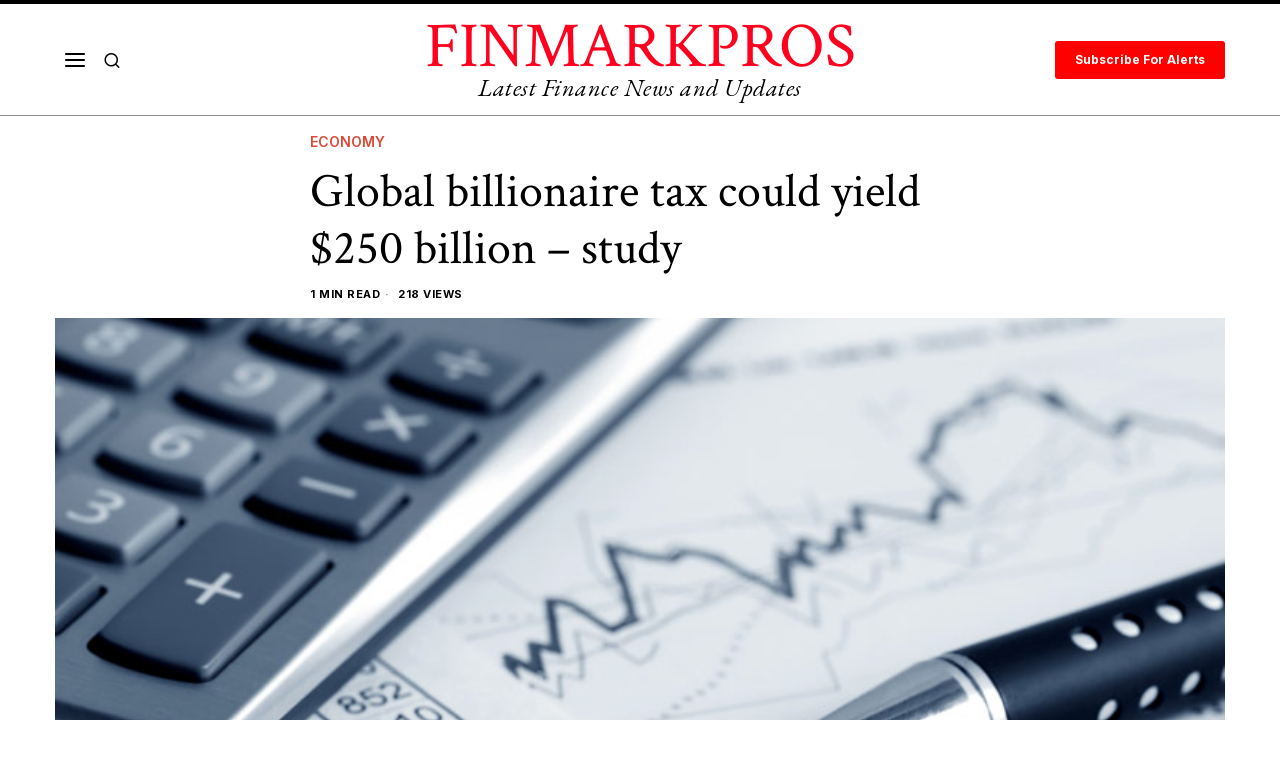

--- FILE ---
content_type: text/html; charset=UTF-8
request_url: https://finmarkpros.com/economy/global-billionaire-tax-could-yield-250-billion-study/
body_size: 36256
content:
<!DOCTYPE html>
<html lang="en-US" class="no-js">
<head>
	<meta charset="UTF-8">
	<meta name="viewport" content="width=device-width, initial-scale=1.0">
	<link rel="profile" href="https://gmpg.org/xfn/11">
    
	<!--[if lt IE 9]>
	<script src="https://finmarkpros.com/wp-content/themes/fox/js/html5.js"></script>
	<![endif]-->
    
    <script>
    document.addEventListener('DOMContentLoaded',function(){
        var fox56_async_css = document.querySelectorAll('link[media="fox56_async"],style[media="fox56_async"]')
        if ( ! fox56_async_css ) {
            return;
        }
        for( var link of fox56_async_css ) {
            link.setAttribute('media','all')
        }
    });
</script>
<meta name='robots' content='index, follow, max-image-preview:large, max-snippet:-1, max-video-preview:-1' />

	<!-- This site is optimized with the Yoast SEO plugin v21.3 - https://yoast.com/wordpress/plugins/seo/ -->
	<title>Global billionaire tax could yield $250 billion - study | FinMarkPros</title>
	<meta name="description" content="By Leigh Thomas PARIS (Reuters) - Governments should open a new front in the international clampdown on tax evasion with a global minimum tax on" />
	<link rel="canonical" href="https://finmarkpros.com/economy/global-billionaire-tax-could-yield-250-billion-study/" />
	<meta property="og:locale" content="en_US" />
	<meta property="og:type" content="article" />
	<meta property="og:title" content="Global billionaire tax could yield $250 billion - study | FinMarkPros" />
	<meta property="og:description" content="By Leigh Thomas PARIS (Reuters) - Governments should open a new front in the international clampdown on tax evasion with a global minimum tax on" />
	<meta property="og:url" content="https://finmarkpros.com/economy/global-billionaire-tax-could-yield-250-billion-study/" />
	<meta property="og:site_name" content="FinMarkPros" />
	<meta property="article:published_time" content="2023-10-23T09:35:40+00:00" />
	<meta property="og:image" content="https://finmarkpros.com/wp-content/uploads/2023/10/Brazil-Stock-Market_3_800x533_L_1414427437.jpg" />
	<meta property="og:image:width" content="800" />
	<meta property="og:image:height" content="533" />
	<meta property="og:image:type" content="image/jpeg" />
	<meta name="author" content="admin" />
	<meta name="twitter:card" content="summary_large_image" />
	<meta name="twitter:label1" content="Written by" />
	<meta name="twitter:data1" content="admin" />
	<meta name="twitter:label2" content="Est. reading time" />
	<meta name="twitter:data2" content="2 minutes" />
	<script type="application/ld+json" class="yoast-schema-graph">{"@context":"https://schema.org","@graph":[{"@type":"WebPage","@id":"https://finmarkpros.com/economy/global-billionaire-tax-could-yield-250-billion-study/","url":"https://finmarkpros.com/economy/global-billionaire-tax-could-yield-250-billion-study/","name":"Global billionaire tax could yield $250 billion - study | FinMarkPros","isPartOf":{"@id":"https://finmarkpros.com/#website"},"primaryImageOfPage":{"@id":"https://finmarkpros.com/economy/global-billionaire-tax-could-yield-250-billion-study/#primaryimage"},"image":{"@id":"https://finmarkpros.com/economy/global-billionaire-tax-could-yield-250-billion-study/#primaryimage"},"thumbnailUrl":"https://finmarkpros.com/wp-content/uploads/2023/10/Brazil-Stock-Market_3_800x533_L_1414427437.jpg","datePublished":"2023-10-23T09:35:40+00:00","dateModified":"2023-10-23T09:35:40+00:00","author":{"@id":"https://finmarkpros.com/#/schema/person/3a2be92fa9899b6eed71b4cf2f8d7e4b"},"description":"By Leigh Thomas PARIS (Reuters) - Governments should open a new front in the international clampdown on tax evasion with a global minimum tax on","breadcrumb":{"@id":"https://finmarkpros.com/economy/global-billionaire-tax-could-yield-250-billion-study/#breadcrumb"},"inLanguage":"en-US","potentialAction":[{"@type":"ReadAction","target":["https://finmarkpros.com/economy/global-billionaire-tax-could-yield-250-billion-study/"]}]},{"@type":"ImageObject","inLanguage":"en-US","@id":"https://finmarkpros.com/economy/global-billionaire-tax-could-yield-250-billion-study/#primaryimage","url":"https://finmarkpros.com/wp-content/uploads/2023/10/Brazil-Stock-Market_3_800x533_L_1414427437.jpg","contentUrl":"https://finmarkpros.com/wp-content/uploads/2023/10/Brazil-Stock-Market_3_800x533_L_1414427437.jpg","width":800,"height":533},{"@type":"BreadcrumbList","@id":"https://finmarkpros.com/economy/global-billionaire-tax-could-yield-250-billion-study/#breadcrumb","itemListElement":[{"@type":"ListItem","position":1,"name":"Home","item":"https://finmarkpros.com/"},{"@type":"ListItem","position":2,"name":"Global billionaire tax could yield $250 billion &#8211; study"}]},{"@type":"WebSite","@id":"https://finmarkpros.com/#website","url":"https://finmarkpros.com/","name":"FinMarkPros","description":"Latest Finance News and Updates","potentialAction":[{"@type":"SearchAction","target":{"@type":"EntryPoint","urlTemplate":"https://finmarkpros.com/?s={search_term_string}"},"query-input":"required name=search_term_string"}],"inLanguage":"en-US"},{"@type":"Person","@id":"https://finmarkpros.com/#/schema/person/3a2be92fa9899b6eed71b4cf2f8d7e4b","name":"admin","image":{"@type":"ImageObject","inLanguage":"en-US","@id":"https://finmarkpros.com/#/schema/person/image/","url":"https://secure.gravatar.com/avatar/cc8b71ddf753457a803c309a8b4a030a6a6a5c5c75957078fb0ab53719450772?s=96&d=mm&r=g","contentUrl":"https://secure.gravatar.com/avatar/cc8b71ddf753457a803c309a8b4a030a6a6a5c5c75957078fb0ab53719450772?s=96&d=mm&r=g","caption":"admin"},"sameAs":["https://finmarkpros.com"],"url":"https://finmarkpros.com/author/admin_7j2miklo/"}]}</script>
	<!-- / Yoast SEO plugin. -->


<link rel='dns-prefetch' href='//www.google.com' />
<link rel='dns-prefetch' href='//fonts.googleapis.com' />
<link rel="alternate" type="application/rss+xml" title="FinMarkPros &raquo; Feed" href="https://finmarkpros.com/feed/" />
<link rel="alternate" type="application/rss+xml" title="FinMarkPros &raquo; Comments Feed" href="https://finmarkpros.com/comments/feed/" />
<link rel="alternate" type="application/rss+xml" title="FinMarkPros &raquo; Global billionaire tax could yield $250 billion &#8211; study Comments Feed" href="https://finmarkpros.com/economy/global-billionaire-tax-could-yield-250-billion-study/feed/" />
<link rel="alternate" title="oEmbed (JSON)" type="application/json+oembed" href="https://finmarkpros.com/wp-json/oembed/1.0/embed?url=https%3A%2F%2Ffinmarkpros.com%2Feconomy%2Fglobal-billionaire-tax-could-yield-250-billion-study%2F" />
<link rel="alternate" title="oEmbed (XML)" type="text/xml+oembed" href="https://finmarkpros.com/wp-json/oembed/1.0/embed?url=https%3A%2F%2Ffinmarkpros.com%2Feconomy%2Fglobal-billionaire-tax-could-yield-250-billion-study%2F&#038;format=xml" />
<style id='wp-img-auto-sizes-contain-inline-css'>
img:is([sizes=auto i],[sizes^="auto," i]){contain-intrinsic-size:3000px 1500px}
/*# sourceURL=wp-img-auto-sizes-contain-inline-css */
</style>
<link rel='stylesheet' id='sbi_styles-css' href='https://finmarkpros.com/wp-content/plugins/instagram-feed/css/sbi-styles.min.css?ver=6.2.4' media='all' />
<style id='wp-emoji-styles-inline-css'>

	img.wp-smiley, img.emoji {
		display: inline !important;
		border: none !important;
		box-shadow: none !important;
		height: 1em !important;
		width: 1em !important;
		margin: 0 0.07em !important;
		vertical-align: -0.1em !important;
		background: none !important;
		padding: 0 !important;
	}
/*# sourceURL=wp-emoji-styles-inline-css */
</style>
<style id='wp-block-library-inline-css'>
:root{--wp-block-synced-color:#7a00df;--wp-block-synced-color--rgb:122,0,223;--wp-bound-block-color:var(--wp-block-synced-color);--wp-editor-canvas-background:#ddd;--wp-admin-theme-color:#007cba;--wp-admin-theme-color--rgb:0,124,186;--wp-admin-theme-color-darker-10:#006ba1;--wp-admin-theme-color-darker-10--rgb:0,107,160.5;--wp-admin-theme-color-darker-20:#005a87;--wp-admin-theme-color-darker-20--rgb:0,90,135;--wp-admin-border-width-focus:2px}@media (min-resolution:192dpi){:root{--wp-admin-border-width-focus:1.5px}}.wp-element-button{cursor:pointer}:root .has-very-light-gray-background-color{background-color:#eee}:root .has-very-dark-gray-background-color{background-color:#313131}:root .has-very-light-gray-color{color:#eee}:root .has-very-dark-gray-color{color:#313131}:root .has-vivid-green-cyan-to-vivid-cyan-blue-gradient-background{background:linear-gradient(135deg,#00d084,#0693e3)}:root .has-purple-crush-gradient-background{background:linear-gradient(135deg,#34e2e4,#4721fb 50%,#ab1dfe)}:root .has-hazy-dawn-gradient-background{background:linear-gradient(135deg,#faaca8,#dad0ec)}:root .has-subdued-olive-gradient-background{background:linear-gradient(135deg,#fafae1,#67a671)}:root .has-atomic-cream-gradient-background{background:linear-gradient(135deg,#fdd79a,#004a59)}:root .has-nightshade-gradient-background{background:linear-gradient(135deg,#330968,#31cdcf)}:root .has-midnight-gradient-background{background:linear-gradient(135deg,#020381,#2874fc)}:root{--wp--preset--font-size--normal:16px;--wp--preset--font-size--huge:42px}.has-regular-font-size{font-size:1em}.has-larger-font-size{font-size:2.625em}.has-normal-font-size{font-size:var(--wp--preset--font-size--normal)}.has-huge-font-size{font-size:var(--wp--preset--font-size--huge)}.has-text-align-center{text-align:center}.has-text-align-left{text-align:left}.has-text-align-right{text-align:right}.has-fit-text{white-space:nowrap!important}#end-resizable-editor-section{display:none}.aligncenter{clear:both}.items-justified-left{justify-content:flex-start}.items-justified-center{justify-content:center}.items-justified-right{justify-content:flex-end}.items-justified-space-between{justify-content:space-between}.screen-reader-text{border:0;clip-path:inset(50%);height:1px;margin:-1px;overflow:hidden;padding:0;position:absolute;width:1px;word-wrap:normal!important}.screen-reader-text:focus{background-color:#ddd;clip-path:none;color:#444;display:block;font-size:1em;height:auto;left:5px;line-height:normal;padding:15px 23px 14px;text-decoration:none;top:5px;width:auto;z-index:100000}html :where(.has-border-color){border-style:solid}html :where([style*=border-top-color]){border-top-style:solid}html :where([style*=border-right-color]){border-right-style:solid}html :where([style*=border-bottom-color]){border-bottom-style:solid}html :where([style*=border-left-color]){border-left-style:solid}html :where([style*=border-width]){border-style:solid}html :where([style*=border-top-width]){border-top-style:solid}html :where([style*=border-right-width]){border-right-style:solid}html :where([style*=border-bottom-width]){border-bottom-style:solid}html :where([style*=border-left-width]){border-left-style:solid}html :where(img[class*=wp-image-]){height:auto;max-width:100%}:where(figure){margin:0 0 1em}html :where(.is-position-sticky){--wp-admin--admin-bar--position-offset:var(--wp-admin--admin-bar--height,0px)}@media screen and (max-width:600px){html :where(.is-position-sticky){--wp-admin--admin-bar--position-offset:0px}}

/*# sourceURL=wp-block-library-inline-css */
</style><style id='global-styles-inline-css'>
:root{--wp--preset--aspect-ratio--square: 1;--wp--preset--aspect-ratio--4-3: 4/3;--wp--preset--aspect-ratio--3-4: 3/4;--wp--preset--aspect-ratio--3-2: 3/2;--wp--preset--aspect-ratio--2-3: 2/3;--wp--preset--aspect-ratio--16-9: 16/9;--wp--preset--aspect-ratio--9-16: 9/16;--wp--preset--color--black: #000000;--wp--preset--color--cyan-bluish-gray: #abb8c3;--wp--preset--color--white: #ffffff;--wp--preset--color--pale-pink: #f78da7;--wp--preset--color--vivid-red: #cf2e2e;--wp--preset--color--luminous-vivid-orange: #ff6900;--wp--preset--color--luminous-vivid-amber: #fcb900;--wp--preset--color--light-green-cyan: #7bdcb5;--wp--preset--color--vivid-green-cyan: #00d084;--wp--preset--color--pale-cyan-blue: #8ed1fc;--wp--preset--color--vivid-cyan-blue: #0693e3;--wp--preset--color--vivid-purple: #9b51e0;--wp--preset--gradient--vivid-cyan-blue-to-vivid-purple: linear-gradient(135deg,rgb(6,147,227) 0%,rgb(155,81,224) 100%);--wp--preset--gradient--light-green-cyan-to-vivid-green-cyan: linear-gradient(135deg,rgb(122,220,180) 0%,rgb(0,208,130) 100%);--wp--preset--gradient--luminous-vivid-amber-to-luminous-vivid-orange: linear-gradient(135deg,rgb(252,185,0) 0%,rgb(255,105,0) 100%);--wp--preset--gradient--luminous-vivid-orange-to-vivid-red: linear-gradient(135deg,rgb(255,105,0) 0%,rgb(207,46,46) 100%);--wp--preset--gradient--very-light-gray-to-cyan-bluish-gray: linear-gradient(135deg,rgb(238,238,238) 0%,rgb(169,184,195) 100%);--wp--preset--gradient--cool-to-warm-spectrum: linear-gradient(135deg,rgb(74,234,220) 0%,rgb(151,120,209) 20%,rgb(207,42,186) 40%,rgb(238,44,130) 60%,rgb(251,105,98) 80%,rgb(254,248,76) 100%);--wp--preset--gradient--blush-light-purple: linear-gradient(135deg,rgb(255,206,236) 0%,rgb(152,150,240) 100%);--wp--preset--gradient--blush-bordeaux: linear-gradient(135deg,rgb(254,205,165) 0%,rgb(254,45,45) 50%,rgb(107,0,62) 100%);--wp--preset--gradient--luminous-dusk: linear-gradient(135deg,rgb(255,203,112) 0%,rgb(199,81,192) 50%,rgb(65,88,208) 100%);--wp--preset--gradient--pale-ocean: linear-gradient(135deg,rgb(255,245,203) 0%,rgb(182,227,212) 50%,rgb(51,167,181) 100%);--wp--preset--gradient--electric-grass: linear-gradient(135deg,rgb(202,248,128) 0%,rgb(113,206,126) 100%);--wp--preset--gradient--midnight: linear-gradient(135deg,rgb(2,3,129) 0%,rgb(40,116,252) 100%);--wp--preset--font-size--small: 13px;--wp--preset--font-size--medium: 20px;--wp--preset--font-size--large: 36px;--wp--preset--font-size--x-large: 42px;--wp--preset--spacing--20: 0.44rem;--wp--preset--spacing--30: 0.67rem;--wp--preset--spacing--40: 1rem;--wp--preset--spacing--50: 1.5rem;--wp--preset--spacing--60: 2.25rem;--wp--preset--spacing--70: 3.38rem;--wp--preset--spacing--80: 5.06rem;--wp--preset--shadow--natural: 6px 6px 9px rgba(0, 0, 0, 0.2);--wp--preset--shadow--deep: 12px 12px 50px rgba(0, 0, 0, 0.4);--wp--preset--shadow--sharp: 6px 6px 0px rgba(0, 0, 0, 0.2);--wp--preset--shadow--outlined: 6px 6px 0px -3px rgb(255, 255, 255), 6px 6px rgb(0, 0, 0);--wp--preset--shadow--crisp: 6px 6px 0px rgb(0, 0, 0);}:where(.is-layout-flex){gap: 0.5em;}:where(.is-layout-grid){gap: 0.5em;}body .is-layout-flex{display: flex;}.is-layout-flex{flex-wrap: wrap;align-items: center;}.is-layout-flex > :is(*, div){margin: 0;}body .is-layout-grid{display: grid;}.is-layout-grid > :is(*, div){margin: 0;}:where(.wp-block-columns.is-layout-flex){gap: 2em;}:where(.wp-block-columns.is-layout-grid){gap: 2em;}:where(.wp-block-post-template.is-layout-flex){gap: 1.25em;}:where(.wp-block-post-template.is-layout-grid){gap: 1.25em;}.has-black-color{color: var(--wp--preset--color--black) !important;}.has-cyan-bluish-gray-color{color: var(--wp--preset--color--cyan-bluish-gray) !important;}.has-white-color{color: var(--wp--preset--color--white) !important;}.has-pale-pink-color{color: var(--wp--preset--color--pale-pink) !important;}.has-vivid-red-color{color: var(--wp--preset--color--vivid-red) !important;}.has-luminous-vivid-orange-color{color: var(--wp--preset--color--luminous-vivid-orange) !important;}.has-luminous-vivid-amber-color{color: var(--wp--preset--color--luminous-vivid-amber) !important;}.has-light-green-cyan-color{color: var(--wp--preset--color--light-green-cyan) !important;}.has-vivid-green-cyan-color{color: var(--wp--preset--color--vivid-green-cyan) !important;}.has-pale-cyan-blue-color{color: var(--wp--preset--color--pale-cyan-blue) !important;}.has-vivid-cyan-blue-color{color: var(--wp--preset--color--vivid-cyan-blue) !important;}.has-vivid-purple-color{color: var(--wp--preset--color--vivid-purple) !important;}.has-black-background-color{background-color: var(--wp--preset--color--black) !important;}.has-cyan-bluish-gray-background-color{background-color: var(--wp--preset--color--cyan-bluish-gray) !important;}.has-white-background-color{background-color: var(--wp--preset--color--white) !important;}.has-pale-pink-background-color{background-color: var(--wp--preset--color--pale-pink) !important;}.has-vivid-red-background-color{background-color: var(--wp--preset--color--vivid-red) !important;}.has-luminous-vivid-orange-background-color{background-color: var(--wp--preset--color--luminous-vivid-orange) !important;}.has-luminous-vivid-amber-background-color{background-color: var(--wp--preset--color--luminous-vivid-amber) !important;}.has-light-green-cyan-background-color{background-color: var(--wp--preset--color--light-green-cyan) !important;}.has-vivid-green-cyan-background-color{background-color: var(--wp--preset--color--vivid-green-cyan) !important;}.has-pale-cyan-blue-background-color{background-color: var(--wp--preset--color--pale-cyan-blue) !important;}.has-vivid-cyan-blue-background-color{background-color: var(--wp--preset--color--vivid-cyan-blue) !important;}.has-vivid-purple-background-color{background-color: var(--wp--preset--color--vivid-purple) !important;}.has-black-border-color{border-color: var(--wp--preset--color--black) !important;}.has-cyan-bluish-gray-border-color{border-color: var(--wp--preset--color--cyan-bluish-gray) !important;}.has-white-border-color{border-color: var(--wp--preset--color--white) !important;}.has-pale-pink-border-color{border-color: var(--wp--preset--color--pale-pink) !important;}.has-vivid-red-border-color{border-color: var(--wp--preset--color--vivid-red) !important;}.has-luminous-vivid-orange-border-color{border-color: var(--wp--preset--color--luminous-vivid-orange) !important;}.has-luminous-vivid-amber-border-color{border-color: var(--wp--preset--color--luminous-vivid-amber) !important;}.has-light-green-cyan-border-color{border-color: var(--wp--preset--color--light-green-cyan) !important;}.has-vivid-green-cyan-border-color{border-color: var(--wp--preset--color--vivid-green-cyan) !important;}.has-pale-cyan-blue-border-color{border-color: var(--wp--preset--color--pale-cyan-blue) !important;}.has-vivid-cyan-blue-border-color{border-color: var(--wp--preset--color--vivid-cyan-blue) !important;}.has-vivid-purple-border-color{border-color: var(--wp--preset--color--vivid-purple) !important;}.has-vivid-cyan-blue-to-vivid-purple-gradient-background{background: var(--wp--preset--gradient--vivid-cyan-blue-to-vivid-purple) !important;}.has-light-green-cyan-to-vivid-green-cyan-gradient-background{background: var(--wp--preset--gradient--light-green-cyan-to-vivid-green-cyan) !important;}.has-luminous-vivid-amber-to-luminous-vivid-orange-gradient-background{background: var(--wp--preset--gradient--luminous-vivid-amber-to-luminous-vivid-orange) !important;}.has-luminous-vivid-orange-to-vivid-red-gradient-background{background: var(--wp--preset--gradient--luminous-vivid-orange-to-vivid-red) !important;}.has-very-light-gray-to-cyan-bluish-gray-gradient-background{background: var(--wp--preset--gradient--very-light-gray-to-cyan-bluish-gray) !important;}.has-cool-to-warm-spectrum-gradient-background{background: var(--wp--preset--gradient--cool-to-warm-spectrum) !important;}.has-blush-light-purple-gradient-background{background: var(--wp--preset--gradient--blush-light-purple) !important;}.has-blush-bordeaux-gradient-background{background: var(--wp--preset--gradient--blush-bordeaux) !important;}.has-luminous-dusk-gradient-background{background: var(--wp--preset--gradient--luminous-dusk) !important;}.has-pale-ocean-gradient-background{background: var(--wp--preset--gradient--pale-ocean) !important;}.has-electric-grass-gradient-background{background: var(--wp--preset--gradient--electric-grass) !important;}.has-midnight-gradient-background{background: var(--wp--preset--gradient--midnight) !important;}.has-small-font-size{font-size: var(--wp--preset--font-size--small) !important;}.has-medium-font-size{font-size: var(--wp--preset--font-size--medium) !important;}.has-large-font-size{font-size: var(--wp--preset--font-size--large) !important;}.has-x-large-font-size{font-size: var(--wp--preset--font-size--x-large) !important;}
/*# sourceURL=global-styles-inline-css */
</style>

<style id='classic-theme-styles-inline-css'>
/*! This file is auto-generated */
.wp-block-button__link{color:#fff;background-color:#32373c;border-radius:9999px;box-shadow:none;text-decoration:none;padding:calc(.667em + 2px) calc(1.333em + 2px);font-size:1.125em}.wp-block-file__button{background:#32373c;color:#fff;text-decoration:none}
/*# sourceURL=/wp-includes/css/classic-themes.min.css */
</style>
<link rel='stylesheet' id='contact-form-7-css' href='https://finmarkpros.com/wp-content/plugins/contact-form-7/includes/css/styles.css?ver=5.8.1' media='all' />
<style id='contact-form-7-inline-css'>
.wpcf7 .wpcf7-recaptcha iframe {margin-bottom: 0;}.wpcf7 .wpcf7-recaptcha[data-align="center"] > div {margin: 0 auto;}.wpcf7 .wpcf7-recaptcha[data-align="right"] > div {margin: 0 0 0 auto;}
/*# sourceURL=contact-form-7-inline-css */
</style>
<link rel='stylesheet' id='wp_automatic_gallery_style-css' href='https://finmarkpros.com/wp-content/plugins/wp-automatic/css/wp-automatic.css?ver=1.0.0' media='all' />
<link rel='stylesheet' id='advanced-google-recaptcha-style-css' href='https://finmarkpros.com/wp-content/plugins/advanced-google-recaptcha/assets/css/captcha.min.css?ver=1.0.15' media='all' />
<link rel='stylesheet' id='fox-google-fonts-css' href='https://fonts.googleapis.com/css?family=Crimson+Text%3Aregular%7CEB+Garamond%3Aitalic%2Cregular%7CInter%3Aregular%2C600%2C700%7COranienbaum%3Aregular&#038;display=swap&#038;ver=6.0.9.5' media='fox56_async' />
<style id='fox-above-inline-css'>
@font-face {font-family:'icon56';src:url('https://finmarkpros.com/wp-content/themes/fox/css56/icons56/icon56.ttf?version=6.0.9.5') format('truetype'),url('https://finmarkpros.com/wp-content/themes/fox/css56/icons56/icon56.woff?version=6.0.9.5') format('woff'),url('https://finmarkpros.com/wp-content/themes/fox/css56/icons56/icon56.svg?version=6.0.9.5#icon56') format('svg');font-weight:normal;font-style:normal;font-display:block;}@charset "UTF-8";html {font-family:sans-serif;-ms-text-size-adjust:100%;-webkit-text-size-adjust:100%;}body {margin:0;}article, aside, details, figcaption, figure, footer, header, main, menu, nav, section, summary {display:block;}audio, canvas, progress, video {display:inline-block;}audio:not([controls]) {display:none;height:0;}progress {vertical-align:baseline;}[hidden], template {display:none;}a {background-color:transparent;-webkit-text-decoration-skip:objects;}a:active, a:hover {outline-width:0;}abbr[title] {border-bottom:none;text-decoration:underline;-webkit-text-decoration:underline dotted;text-decoration:underline dotted;}b, strong {font-weight:inherit;}b, strong {font-weight:bolder;}dfn {font-style:italic;}h1 {font-size:2em;margin:0.67em 0;}mark {background-color:#ff0;color:#000;}small {font-size:80%;}sub, sup {font-size:75%;line-height:0;position:relative;vertical-align:baseline;}sub {bottom:-0.25em;}sup {top:-0.5em;}img {border-style:none;}svg:not(:root) {overflow:hidden;}code, kbd, pre, samp {font-family:monospace, monospace;font-size:1em;}figure {margin:1em 40px;}hr {box-sizing:content-box;height:0;overflow:visible;}button, input, select, textarea {font:inherit;margin:0;}optgroup {font-weight:700;}button, input {overflow:visible;}button, select {text-transform:none;}[type=reset], [type=submit], button, html [type=button] {-webkit-appearance:button;}[type=button]::-moz-focus-inner, [type=reset]::-moz-focus-inner, [type=submit]::-moz-focus-inner, button::-moz-focus-inner {border-style:none;padding:0;}[type=button]:-moz-focusring, [type=reset]:-moz-focusring, [type=submit]:-moz-focusring, button:-moz-focusring {outline:1px dotted ButtonText;}fieldset {border:1px solid silver;margin:0 2px;padding:0.35em 0.625em 0.75em;}legend {box-sizing:border-box;color:inherit;display:table;max-width:100%;padding:0;white-space:normal;}textarea {overflow:auto;}[type=checkbox], [type=radio] {box-sizing:border-box;padding:0;}[type=number]::-webkit-inner-spin-button, [type=number]::-webkit-outer-spin-button {height:auto;}[type=search] {-webkit-appearance:textfield;outline-offset:-2px;}[type=search]::-webkit-search-cancel-button, [type=search]::-webkit-search-decoration {-webkit-appearance:none;}::-webkit-input-placeholder {color:inherit;opacity:0.54;}::-webkit-file-upload-button {-webkit-appearance:button;font:inherit;}.clearfix {*zoom:1;}.clearfix:before, .clearfix:after {display:table;content:"";line-height:0;}.clearfix:after {clear:both;}article, aside, details, figcaption, figure, footer, topbar, hgroup, nav, section {display:block;}audio, canvas, video {display:inline-block;*display:inline;*zoom:1;}audio:not([controls]) {display:none;}html {font-size:100%;-webkit-text-size-adjust:100%;-ms-text-size-adjust:100%;}a:focus {outline:thin dotted #333;outline:5px auto -webkit-focus-ring-color;outline-offset:-2px;}a:hover, a:active {outline:0;}sub, sup {position:relative;font-size:75%;line-height:0;vertical-align:baseline;}sup {top:-0.5em;}sub {bottom:-0.25em;}img {max-width:100%;width:auto\9 ;height:auto;vertical-align:middle;border:0;-ms-interpolation-mode:bicubic;}button, input, select, textarea {margin:0;font-size:100%;vertical-align:middle;}button, input {*overflow:visible;line-height:normal;}button::-moz-focus-inner, input::-moz-focus-inner {padding:0;border:0;}[class^=ic56-], [class*=" ic56-"] {font-family:"icon56" !important;font-style:normal;font-weight:normal;font-variant:normal;text-transform:none;line-height:1;-webkit-font-smoothing:antialiased;-moz-osx-font-smoothing:grayscale;}.ic56-headphones:before {content:"\e925";}.ic56-search1:before {content:"\e986";}.ic56-menu:before {content:"\e9bd";}.ic56-link:before {content:"\e9cb";}.ic56-heart:before {content:"\e9da";}.ic56-cross:before {content:"\ea0f";}.ic56-play3:before {content:"\ea1c";}.ic56-amazon:before {content:"\ea87";}.ic56-google:before {content:"\ea88";}.ic56-facebook:before {content:"\ea90";}.ic56-facebook2:before {content:"\ea91";}.ic56-instagram:before {content:"\ea92";}.ic56-whatsapp:before {content:"\ea93";}.ic56-spotify:before {content:"\ea94";}.ic56-telegram:before {content:"\ea95";}.ic56-twitter:before {content:"\ea96";}.ic56-vk:before {content:"\ea98";}.ic56-sina-weibo:before {content:"\ea9a";}.ic56-rss:before {content:"\ea9b";}.ic56-youtube:before {content:"\ea9d";}.ic56-twitch:before {content:"\ea9f";}.ic56-vimeo:before {content:"\eaa0";}.ic56-vimeo2:before {content:"\eaa1";}.ic56-flickr:before {content:"\eaa3";}.ic56-dribbble:before {content:"\eaa7";}.ic56-behance:before {content:"\eaa8";}.ic56-500px:before {content:"\eaab";}.ic56-steam:before {content:"\eaac";}.ic56-github:before {content:"\eab0";}.ic56-wordpress:before {content:"\eab4";}.ic56-tumblr:before {content:"\eab9";}.ic56-yahoo:before {content:"\eabb";}.ic56-soundcloud:before {content:"\eac3";}.ic56-soundcloud2:before {content:"\eac4";}.ic56-skype:before {content:"\eac5";}.ic56-reddit:before {content:"\eac6";}.ic56-linkedin:before {content:"\eac9";}.ic56-linkedin2:before {content:"\eaca";}.ic56-pinterest:before {content:"\ead1";}.ic56-pinterest2:before {content:"\ead2";}.ic56-yelp:before {content:"\ead7";}.ic56-paypal:before {content:"\ead8";}.ic56-x-twitter:before {content:"\e921";}.ic56-mastodon:before {content:"\e922";}.ic56-threads:before {content:"\e923";}.ic56-tiktok:before {content:"\e906";}.ic56-chevron-thin-right:before {content:"\e91e";}.ic56-chevron-thin-up:before {content:"\e907";}.ic56-chevron-small-up:before {content:"\e908";}.ic56-chevron-thin-down:before {content:"\e909";}.ic56-chevron-small-down:before {content:"\e90a";}.ic56-link1:before {content:"\e91b";}.ic56-images:before {content:"\e924";}.ic56-heart1:before {content:"\e920";}.ic56-chevron-thin-left:before {content:"\e91f";}.ic56-chevron-thin-right:before {content:"\e91e";}.ic56-chevron-thin-up:before {content:"\e907";}.ic56-chevron-small-up:before {content:"\e908";}.ic56-chevron-thin-down:before {content:"\e909";}.ic56-chevron-small-down:before {content:"\e90a";}.ic56-external-link:before {content:"\e91c";}.ic56-link2:before {content:"\e91d";}.ic56-chevrons-up:before {content:"\e917";}.ic56-shopping-bag:before {content:"\e914";}.ic56-shopping-cart:before {content:"\e915";}.ic56-menu1:before {content:"\e913";}.ic56-x:before {content:"\e910";}.ic56-search:before {content:"\e911";}.ic56-chat_bubble_outline:before {content:"\e918";}.ic56-chat_bubble:before {content:"\e919";}.ic56-chat:before {content:"\e91a";}.ic56-arrow_upward:before {content:"\e916";}.ic56-clear:before {content:"\e912";}.ic56-close:before {content:"\e912";}.ic56-envelope:before {content:"\e90f";}.ic56-caret-left:before {content:"\e90c";}.ic56-caret-up:before {content:"\e90d";}.ic56-caret-down:before {content:"\e90e";}.ic56-quora:before {content:"\e900";}.ic56-tripadvisor:before {content:"\e901";}.ic56-medium:before {content:"\e902";}.ic56-snapchat-square:before {content:"\e903";}.ic56-snapchat-ghost:before {content:"\e904";}.ic56-snapchat:before {content:"\e905";}.ic56-caret-right:before {content:"\e90b";}.ic56-caret-left:before {content:"\e90c";}.ic56-caret-up:before {content:"\e90d";}.ic56-caret-down:before {content:"\e90e";}.ic56-quora:before {content:"\e900";}.ic56-tripadvisor:before {content:"\e901";}.ic56-medium:before {content:"\e902";}.ic56-snapchat-square:before {content:"\e903";}.ic56-snapchat-ghost:before {content:"\e904";}.ic56-snapchat:before {content:"\e905";}:root {--font-body:"Helvetica Neue", Helvetica, Arial, sans-serif;--font-heading:"Helvetica Neue", Helvetica, Arial, sans-serif;--font-nav:"Helvetica Neue", Helvetica, Arial, sans-serif;--accent-color:#db4a37;--link-color:#db4a36;--border-color:#c0c1c0;--input-color:#000;--input-background:#fff;--input-border-color:var(--border-color);--input-border-width:1px;--input-border-radius:1px;--input-height:46px;--input-focus-color:#000;--input-focus-background:#fafafa;--input-focus-border-color:var(--border-color);--input-shadow:none;--input-focus-shadow:none;--input-placeholder-opacity:0.6;--button-padding:28px;--button-height:48px;--button-border-radius:0px;--button-shadow:none;--button-hover-shadow:none;--content-width:1080px;--narrow-width:660px;--ipad-f:0.88;--ipad-portrait-f:0.71;--iphone-f:0.5;--iphone-portrait-f:0.42;--fb:#3b5998;--ms:#0084ff;--tw:#55acee;--pin:#cc2127;--lin:#0077b5;--em:#111;--ws:#128c7e;--rd:#ff4500;--list-widget-border-style:solid;--list-widget-border-color:var(--border-color);--microtip-transition-duration:0ms;--darkmode-text-color:#fff;--darkmode-bg:#000;}html {overflow-y:scroll;}body {position:relative;overflow:hidden;}.hide_on_desktop {display:none !important;}@media only screen and (max-width:840px) {.show_on_tablet {display:block !important;}}@media only screen and (max-width:840px) {.hide_on_tablet {display:none !important;}}@media only screen and (max-width:600px) {.show_on_mobile {display:block !important;}}@media only screen and (max-width:600px) {.hide_on_mobile {display:none !important;}}.disable--desktop,.disable--tablet,.disable--mobile,.section56--disable {position:relative;}.disable--desktop:before,.disable--tablet:before,.disable--mobile:before,.section56--disable:before {display:none;z-index:999;position:absolute;top:0;left:0;bottom:0;right:0;cursor:not-allowed;background:rgba(255, 255, 255, 0.7);}.section56--disable:after {z-index:9999;position:absolute;top:48%;left:10%;right:10%;padding:8px;text-align:center;background:#05456d;color:white;border-radius:3px;box-shadow:3px 5px 20px rgba(0, 0, 0, 0.6);cursor:not-allowed;content:"This section is hidden temporarily (by \"Section\" tab of your builder section). When you close Customizer, you won't be able to see this section.";}.section56--disable:before {display:block;content:"";}@media (min-width:1025px) and (max-width:99999px) {.hide--desktop {display:none !important;}.disable--desktop {opacity:0.4;}.disable--desktop:before {content:"";display:block;}}@media (min-width:700px) and (max-width:1024px) {.hide--tablet {display:none !important;}.disable--tablet {opacity:0.4;}.disable--tablet:before {content:"";display:block;}}@media (max-width:699px) {.hide--mobile {display:none !important;}.disable--mobile {opacity:0.4;}.disable--mobile:before {content:"";display:block;}}*, *:before, *:after {box-sizing:border-box;-webkit-box-sizing:border-box;-moz-box-sizing:border-box;}html {font-size:0.625em; }.says,.screen-reader-text,.updated:not(.published),.post-navigation h2 {clip:rect(1px, 1px, 1px, 1px);height:1px;overflow:hidden;position:absolute !important;width:1px;}body {font-family:var(--font-body);font-size:16px;color:#000;line-height:1.5;}@media only screen and (max-width:600px) {body {font-size:14px;}}h1, h2, h3, h4, h5, h6 {line-height:1.3;font-family:var(--font-heading);font-weight:700;}figure, p, h1, h2, h3, h4, h5, h6, blockquote, table, ul, ol, dl, pre, address, .gallery, .wp-block-media-text, .wp-block-embed {margin:0 0 24px;}@media only screen and (max-width:600px) {figure, p, h1, h2, h3, h4, h5, h6, blockquote, table, ul, ol, dl, pre, address, .gallery, .wp-block-media-text, .wp-block-embed {margin-bottom:20px;}}ul, ol {padding-left:1.75em;}ol {list-style-type:decimal;}ul {list-style-type:square;}li {line-height:1.5;}a {color:var(--link-color);text-decoration:none;}a:hover {text-decoration:none;}a:focus {outline:inherit;}img {border:0;max-width:100%;}input, textarea, select {max-width:100%;background:none;}input[type=text],input[type=search],input[type=number],input[type=email],input[type=url],input[type=date],input[type=password],textarea,.fox-input {box-shadow:none;-webkit-appearance:none;-webkit-border-radius:0;color:var(--input-color);border:1px solid var(--input-border-color);border-radius:var(--input-border-radius);background:var(--input-background);border-width:var(--input-border-width);transition:color 0.15s ease-out, background-color 0.15s ease-out, border-color 0.15s ease-out, box-shadow 0.15s ease-out;line-height:var(--input-height);padding:0 14px;font-size:0.9em;font-family:var(--font-body);box-shadow:var(--input-shadow);width:100%;}input[type=text]::-webkit-input-placeholder,input[type=search]::-webkit-input-placeholder,input[type=number]::-webkit-input-placeholder,input[type=email]::-webkit-input-placeholder,input[type=url]::-webkit-input-placeholder,input[type=date]::-webkit-input-placeholder,input[type=password]::-webkit-input-placeholder,textarea::-webkit-input-placeholder,.fox-input::-webkit-input-placeholder {opacity:var(--input-placeholder-opacity);color:var(--input-color);}input[type=text]::-moz-placeholder,input[type=search]::-moz-placeholder,input[type=number]::-moz-placeholder,input[type=email]::-moz-placeholder,input[type=url]::-moz-placeholder,input[type=date]::-moz-placeholder,input[type=password]::-moz-placeholder,textarea::-moz-placeholder,.fox-input::-moz-placeholder {opacity:var(--input-placeholder-opacity);color:var(--input-color);}input[type=text]:-moz-placeholder,input[type=search]:-moz-placeholder,input[type=number]:-moz-placeholder,input[type=email]:-moz-placeholder,input[type=url]:-moz-placeholder,input[type=date]:-moz-placeholder,input[type=password]:-moz-placeholder,textarea:-moz-placeholder,.fox-input:-moz-placeholder {opacity:var(--input-placeholder-opacity);color:var(--input-color);}input[type=text]:-ms-input-placeholder,input[type=search]:-ms-input-placeholder,input[type=number]:-ms-input-placeholder,input[type=email]:-ms-input-placeholder,input[type=url]:-ms-input-placeholder,input[type=date]:-ms-input-placeholder,input[type=password]:-ms-input-placeholder,textarea:-ms-input-placeholder,.fox-input:-ms-input-placeholder {opacity:var(--input-placeholder-opacity);color:var(--input-color);}textarea {height:180px;padding-top:12px;padding-bottom:12px;line-height:1.5;width:100%;}input[type=text]:focus,input[type=search]:focus,input[type=number]:focus,input[type=email]:focus,input[type=url]:focus,input[type=date]:focus,input[type=password]:focus,textarea:focus,.fox-input:focus {color:var(--input-focus-color);border-color:var(--input-focus-border-color);background:var(--input-focus-background);box-shadow:var(--input-focus-shadow);outline:0;}input[type=text]:focus::-webkit-input-placeholder,input[type=search]:focus::-webkit-input-placeholder,input[type=number]:focus::-webkit-input-placeholder,input[type=email]:focus::-webkit-input-placeholder,input[type=url]:focus::-webkit-input-placeholder,input[type=date]:focus::-webkit-input-placeholder,input[type=password]:focus::-webkit-input-placeholder,textarea:focus::-webkit-input-placeholder,.fox-input:focus::-webkit-input-placeholder {opacity:var(--input-placeholder-opacity);color:var(--input-focus-color);}input[type=text]:focus::-moz-placeholder,input[type=search]:focus::-moz-placeholder,input[type=number]:focus::-moz-placeholder,input[type=email]:focus::-moz-placeholder,input[type=url]:focus::-moz-placeholder,input[type=date]:focus::-moz-placeholder,input[type=password]:focus::-moz-placeholder,textarea:focus::-moz-placeholder,.fox-input:focus::-moz-placeholder {opacity:var(--input-placeholder-opacity);color:var(--input-focus-color);}input[type=text]:focus:-moz-placeholder,input[type=search]:focus:-moz-placeholder,input[type=number]:focus:-moz-placeholder,input[type=email]:focus:-moz-placeholder,input[type=url]:focus:-moz-placeholder,input[type=date]:focus:-moz-placeholder,input[type=password]:focus:-moz-placeholder,textarea:focus:-moz-placeholder,.fox-input:focus:-moz-placeholder {opacity:var(--input-placeholder-opacity);color:var(--input-focus-color);}input[type=text]:focus:-ms-input-placeholder,input[type=search]:focus:-ms-input-placeholder,input[type=number]:focus:-ms-input-placeholder,input[type=email]:focus:-ms-input-placeholder,input[type=url]:focus:-ms-input-placeholder,input[type=date]:focus:-ms-input-placeholder,input[type=password]:focus:-ms-input-placeholder,textarea:focus:-ms-input-placeholder,.fox-input:focus:-ms-input-placeholder {opacity:var(--input-placeholder-opacity);color:var(--input-focus-color);}select {width:100%;max-width:100%;outline:none;height:var(--input-height);line-height:var(--input-height);border:1px solid var(--input-border-color);border-width:var(--input-border-width);padding:0 12px;}.button56 {display:inline-block;}input[type=submit],button,.btn56 {cursor:pointer;display:inline-flex;align-content:center;align-items:center;justify-content:center;line-height:var(--button-height);padding:0 var(--button-padding);font-family:var(--font-heading);border:0 solid;border-radius:var(--button-border-radius);box-shadow:var(--button-shadow);font-size:12px;text-transform:uppercase;letter-spacing:1px;font-weight:bold;letter-spacing:0;text-align:center;transition:all 0.3s ease-out;color:white;background:black;}input[type=submit]:hover,button:hover,.btn56:hover {box-shadow:var(--button-hover-shadow);color:white;background:var(--accent-color);}input[type=submit] i,button i,.btn56 i {margin-left:5px;}.btn56--primary {background-color:var(--accent-color);color:white;}.btn56--primary:hover {color:white;}.btn56--black {color:white;background:#191919;}.btn56--black:hover {color:white;background:#000;}.btn56--outline {color:inherit;border:2px solid;background:none;}.btn56--outline:hover {color:inherit;background:none;}.btn56--fill {background:none;color:inherit;border:2px solid;}.btn56--fill:hover {background-color:black;border-color:black;color:white;}.btn56--tiny {line-height:28px;padding-left:15px;padding-right:15px;font-size:0.8em;}.btn56--tiny.btn56--outline, .btn56--tiny.btn56--fill {line-height:26px;}.btn56--small {line-height:38px;padding-left:20px;padding-right:20px;}.btn56--small.btn56--outline, .btn56--small.btn56--fill {line-height:36px;}.btn56--normal {line-height:48px;padding-left:28px;padding-right:28px;}.btn56--normal.btn56--outline, .btn56--normal.btn56--fill {line-height:46px;}.btn56--medium {line-height:58px;padding-left:38px;padding-right:38px;}.btn56--medium.btn56--outline, .btn56--medium.btn56--fill {line-height:56px;}.btn56--large {line-height:68px;padding-left:48px;padding-right:48px;}.btn56--large.btn56--outline, .btn56--large.btn56--fill {line-height:66px;}.button56--align {display:block;}.button56--align .btn56 {display:inline-flex;}.button56--block {display:block;text-align:center;}.button56--block .btn56 {display:inline-flex;}.button56--block-full .btn56 {width:100%;}.button56--block-half .btn56 {width:50%;}@media only screen and (max-width:600px) {.button56--block-half .btn56 {width:100%;}}.button56--block-third .btn56 {width:33.33%;}@media only screen and (max-width:600px) {.button56--block-third .btn56 {width:100%;}}.align-center {text-align:center;}.align-left {text-align:left;}.align-right {text-align:right;}.textskin--dark {color:white;}.textskin--dark .meta56 .meta56__category--fancy a,.textskin--dark .meta56 .meta56__category--fancy a:hover {color:inherit;}.skin--dark {background:#000;color:white;}.skin--dark .widget_archive li, .skin--dark .widget_nav_menu li, .skin--dark .widget_meta li, .skin--dark .widget_recent_entries li, .skin--dark .widget_categories li, .skin--dark .widget_product_categories li {border-color:rgba(255, 255, 255, 0.2);}.hide {display:none !important;}.stretch--full .container {width:98%;max-width:100%;}.fox56-social-list ul {list-style:none;margin:0;padding:0;display:flex;align-items:center;flex-flow:row wrap;}.fox56-social-list li {display:block;}.fox56-social-list li + li {margin-left:6px;}.fox56-social-list a {display:flex;align-content:center;align-items:center;justify-content:center;width:32px;height:32px;border-radius:50%;border:0 solid;text-align:center;font-size:18px;color:inherit;text-decoration:none;transition:all 0.15s ease-out;}.fox56-social-list i {display:block;}.fox56-social-list img {display:block;width:18px;}.fox56-social-list a:hover {color:var(--accent-color);}.share56 {display:flex;align-items:center;}.align-center .share56,.share56.align-center {justify-content:center;}.align-right .share56,.share56.align-right {justify-content:flex-end;}.share56 ul {list-style:none;margin:0;padding:0;display:flex;align-items:center;flex-flow:row wrap;}@media only screen and (max-width:600px) {.share56__label {display:none;}}.share56__label + ul {margin-left:16px;}@media only screen and (max-width:600px) {.share56__label + ul {margin-left:0;}}.share56 li {display:block;}.share56 a {display:block;color:#fff;background:#111;text-decoration:none;text-align:center;display:flex;align-items:center;justify-content:center;font-size:16px;height:32px;transition:all 0.2s ease-out;}.share56 a:hover {color:white;background-color:#111;}.share56 a span {display:none;}.share56--full ul {text-align:center;width:100%;display:grid;grid-auto-columns:1fr;-moz-column-gap:3px; column-gap:3px;}.share56--full li {grid-row:1;}.share56--inline a {width:32px;height:32px;border-radius:30px;}.share56--inline li + li {margin-left:3px;}.share56--brand a {color:white;box-shadow:0 -2px 0 rgba(0, 0, 0, 0.1) inset;}.share56--brand a:hover {color:white;}.share56--brand .li-facebook a {background:var(--fb);}.share56--brand .li-twitter a {background:var(--tw);}.share56--brand .li-pinterest a {background:var(--pin);}.share56--brand .li-linkedin a {background:var(--lin);}.share56--brand .li-reddit a {background:var(--rd);}.share56--brand .li-whatsapp a {background:var(--ws);}.share56--brand .li-email a {background:var(--em);}.share56--brand .li-telegram a {background:#0088cc;}.row56 {display:grid;-moz-column-gap:24px; column-gap:24px;margin:0;}@media only screen and (max-width:840px) {.row56 {display:block;}}.row56--1cols {grid-template-columns:1fr;}.row56--2cols {grid-template-columns:repeat(2, 1fr);}.row56--3cols {grid-template-columns:repeat(3, 1fr);}.row56--4cols {grid-template-columns:repeat(4, 1fr);}.row56--5cols {grid-template-columns:repeat(5, 1fr);}@media only screen and (max-width:840px) {.row56__col + .row56__col {margin-top:24px;}}[class*=col-].row56__col {padding:0;}.col--1 {grid-column:1/-1;}.col--1-1 {grid-column:1/span 1;}.col--1-2 {grid-column:1/span 2;}.col--1-3 {grid-column:1/span 3;}.col--1-4 {grid-column:1/span 4;}.col--2 {grid-column:2/-1;}.col--2-1 {grid-column:2/span 1;}.col--2-2 {grid-column:2/span 2;}.col--2-3 {grid-column:2/span 3;}.col--2-4 {grid-column:2/span 4;}.col--3 {grid-column:3/-1;}.col--3-1 {grid-column:3/span 1;}.col--3-2 {grid-column:3/span 2;}.col--3-3 {grid-column:3/span 3;}.col--4 {grid-column:4/-1;}.col--4-1 {grid-column:4/span 1;}.col--4-2 {grid-column:4/span 2;}.col--4-3 {grid-column:4/span 3;}.order--1 {order:1;}.order--2 {order:2;}.order--3 {order:3;}.order--4 {order:4;}.order--5 {order:5;}.order--6 {order:6;}.row {display:flex;align-items:stretch;flex-flow:row wrap;margin:0 -10px;}.col {padding:0 10px;}.col-0-1 {width:0;display:none !important;}.col-1-1 {width:100%;}.col-1-2 {width:50%;}.col-1-3 {width:33.33%;}.col-2-3 {width:66.66%;}.col-1-4 {width:25%;}.col-3-4 {width:75%;}.col-1-5 {width:20%;}.col-2-5 {width:40%;}.col-3-5 {width:60%;}.col-4-5 {width:80%;}.col-1-6 {width:16.66%;}.col-5-6 {width:83.3333333%;}.col-1-7 {width:14.28%;}.col-1-8 {width:12.5%;}#wi-main {overflow:hidden;}body {background:#fff;border:0 solid;}@media only screen and (max-width:840px) {body {border:0;}}body.layout-boxed #wi-all {background-color:white;max-width:100%;margin-left:auto;margin-right:auto;width:calc(var(--content-width) + 60px);position:relative;border:0 solid;}#wi-all,.wi-content,.widget-area {max-width:100%;}#wi-all::after,.wi-content::after,.widget-area::after {clear:both;content:"";display:table;}body.layout-boxed.body--hand-drawn #wi-all {border:0;}body.layout-boxed.body--hand-drawn .handborder {position:absolute;}body.layout-boxed.body--hand-drawn .handborder--left,body.layout-boxed.body--hand-drawn .handborder--right {top:0;bottom:0;width:2px;background:url(https://finmarkpros.com/wp-content/themes/fox/images/line.webp) top left repeat-y;}body.layout-boxed.body--hand-drawn .handborder--top,body.layout-boxed.body--hand-drawn .handborder--bottom {left:0;right:0;height:2px;background:url(https://finmarkpros.com/wp-content/themes/fox/images/line-h.webp) top left repeat-x;}body.layout-boxed.body--hand-drawn .handborder--right {right:0;}body.layout-boxed.body--hand-drawn .handborder--left {left:0;}body.layout-boxed.body--hand-drawn .handborder--top {top:0;}body.layout-boxed.body--hand-drawn .handborder--bottom {bottom:0;}.container {width:var(--content-width);max-width:97%;margin-left:auto;margin-right:auto;*zoom:1;clear:both;}.container:before, .container:after {clear:both;display:table;content:"";line-height:0;}.container::after {clear:both;content:"";display:table;}.container .container {max-width:100%;}@media only screen and (max-width:600px) {.container {max-width:94%;}}.wi-content {padding:20px 0 60px;}@media only screen and (max-width:840px) {.wi-content {padding-bottom:40px;}}@media only screen and (max-width:600px) {.wi-content {padding-bottom:30px;}}.home.blog .wi-content {overflow:hidden;padding-top:10px;}@media only screen and (max-width:840px) {.home.blog .wi-content {padding-top:0 !important;}}.archive .wi-content {padding-top:60px;padding-bottom:80px;}.hassidebar > .container--main {display:flex;align-items:stretch;}@media only screen and (max-width:840px) {.hassidebar > .container--main {display:block;}}.hassidebar > .container--main > .primary56 {width:calc(100% - 260px);flex:none;}@media only screen and (max-width:1024px) {.hassidebar > .container--main > .primary56 {width:calc(100% - 200px);}}@media only screen and (max-width:840px) {.hassidebar > .container--main > .primary56 {width:100%;}}.hassidebar > .container--main > .secondary56 {flex:none;}@media only screen and (max-width:1024px) {.hassidebar > .container--main > .secondary56 {width:200px;}}@media only screen and (max-width:840px) {.hassidebar > .container--main > .secondary56 {width:100%;}}.secondary56 {width:260px;}@media only screen and (max-width:840px) {.secondary56 {margin-top:24px;}}.secondary56 {position:relative;}.secondary56__sep {position:absolute;z-index:10;top:0;bottom:0;border-left:0 solid var(--border-color);}.section56--nosidebar .secondary56 {display:none !important;}.hassidebar--right .primary56 {padding-right:32px;}@media only screen and (max-width:1024px) {.hassidebar--right .primary56 {padding-right:10px;}}@media only screen and (max-width:840px) {.hassidebar--right .primary56 {padding-right:0;}}.hassidebar--right .secondary56__sep {left:-16px;}@media only screen and (max-width:1024px) {.hassidebar--right .secondary56__sep {left:-5px;}}@media only screen and (max-width:840px) {.hassidebar--right .secondary56__sep {display:none;}}.hassidebar--left .secondary56 {order:1;}.hassidebar--left .secondary56__sep {right:-16px;}@media only screen and (max-width:1024px) {.hassidebar--left .secondary56__sep {right:-5px;}}@media only screen and (max-width:840px) {.hassidebar--left .secondary56__sep {display:none;}}.hassidebar--left .primary56 {order:2;padding-left:32px;}@media only screen and (max-width:1024px) {.hassidebar--left .primary56 {padding-left:16px;}}@media only screen and (max-width:840px) {.hassidebar--left .primary56 {padding-left:0;}}.ad56 {line-height:0;text-align:center;}.ad56__content {display:inline-block;padding:10px 0;}.ad56__content--banner a {display:block;}.ad56__wrapper {padding:0;}.ad56--code {display:flex;justify-content:center;text-align:center;}.ad56--code > * {display:block;}.banner56 {display:block;margin:0 auto;max-width:100%;text-align:center;}.banner56 a {display:block;outline:0;}.banner56--mobile {display:none;}@media only screen and (max-width:600px) {.banner56--mobile {display:block;}.banner56--mobile ~ .banner56--desktop, .banner56--mobile ~ .banner56--tablet {display:none;}}.banner56--tablet {display:none;}@media only screen and (max-width:840px) {.banner56--tablet {display:block;}.banner56--tablet ~ .banner56--desktop {display:none;}}.meta56 {display:flex;align-items:center;flex-flow:row wrap;font-size:0.9em;line-height:1.4;font-family:var(--font-heading);-ms-word-wrap:break-word;word-wrap:break-word;}.align-center .meta56 {justify-content:center;}.align-right .meta56 {justify-content:flex-end;}.meta56__item + .meta56__item:before {content:"·";margin:0 5px;opacity:0.5;}.meta56__item a {color:inherit;transition:all 0.15s ease-out;}.meta56__item a:hover {color:inherit;}.meta56__comment a {display:inline-flex;align-items:center;}.meta56__comment a span + i {margin-left:2px;}.meta56__comment a i.off {opacity:0.4;}.meta56__author {display:flex;align-items:center;flex-flow:row wrap;}.meta56__author a {display:flex;align-items:center;align-content:center;}.meta56__author a img {width:32px;display:block;border-radius:50%;margin-right:6px;}.meta56__author__by {margin-right:5px;}.meta56__author__sep {margin:0 6px;}.meta56__category {-ms-word-wrap:break-word;word-wrap:break-word;}.meta56__category a {color:inherit;}.meta56__category--fancy {text-transform:uppercase;font-family:var(--font-heading);letter-spacing:1px;font-size:0.85em;word-wrap:break-word;}.meta56__category--fancy .sep {margin:0 4px;opacity:0.5;}.meta56__category--fancy a {border-bottom:2px solid transparent;transition:all 0.15s ease-out;display:inline-block;}.meta56__category--fancy a:hover {border-bottom-color:currentColor;}@media only screen and (max-width:420px) {.meta56__category--fancy {font-size:0.8em;}}.meta56 .meta56__category--fancy a,.meta56 .meta56__category--fancy a:hover {color:var(--accent-color);}.meta56__category--fancy--box a {display:inline-block;border:2px solid;padding:4px 6px;}.meta56__category--fancy--solid a {display:inline-block;padding:2px 4px;border:0;}.carousel56 {overflow:hidden;position:relative;}.carousel56__container {margin:0 -16px;}.blog56--slider .carousel56__container {margin:0 -1px !important;}.blog56--slider .carousel-cell {padding:0 1px !important;}.main-carousel {overflow-x:scroll;overflow-y:hidden;white-space:nowrap;width:auto;display:flex;-ms-overflow-style:-ms-autohiding-scrollbar;-ms-overflow-style:none; scrollbar-width:none; }.main-carousel.flickity-enabled {overflow-x:auto;overflow-y:auto;display:block;}.main-carousel::-webkit-scrollbar {display:none;}.carousel-cell {flex:none;display:block;white-space:normal !important;padding:0 16px;}.main-carousel.carousel-ready .carousel-cell {height:100%;}.carousel56--1cols .carousel-cell {width:100%;}.carousel56--2cols .carousel-cell {width:50%;}.carousel56--3cols .carousel-cell {width:33.33%;}.carousel56--4cols .carousel-cell {width:25%;}.carousel56--5cols .carousel-cell {width:20%;}.carousel56--6cols .carousel-cell {width:16.66%;}@media only screen and (max-width:840px) {.carousel56--tablet--1cols .carousel-cell {width:100%;}.carousel56--tablet--2cols .carousel-cell {width:50%;}.carousel56--tablet--3cols .carousel-cell {width:33.33%;}.carousel56--tablet--4cols .carousel-cell {width:25%;}}@media only screen and (max-width:600px) {.carousel56--mobile--1cols .carousel-cell {width:100%;}.carousel56--mobile--2cols .carousel-cell {width:50%;}}.carousel56--hint--1cols .carousel-cell {width:90%;}.carousel56--hint--2cols .carousel-cell {width:45%;}.carousel56--hint--3cols .carousel-cell {width:30%;}.carousel56--hint--4cols .carousel-cell {width:22.5%;}.carousel56--hint--5cols .carousel-cell {width:18%;}.carousel56--hint--6cols .carousel-cell {width:15%;}@media only screen and (max-width:840px) {.carousel56--tablet--hint--1cols .carousel-cell {width:90%;}.carousel56--tablet--hint--2cols .carousel-cell {width:45%;}.carousel56--tablet--hint--3cols .carousel-cell {width:30%;}.carousel56--tablet--hint--4cols .carousel-cell {width:22.5%;}}@media only screen and (max-width:600px) {.carousel56--mobile--hint--1cols .carousel-cell {width:90%;}.carousel56--mobile--hint--2cols .carousel-cell {width:45%;}}.titlebar56 {display:block;border:0 solid;}.titlebar56 .container {border:0 solid;padding:20px 0;}@media only screen and (max-width:600px) {.titlebar56 .container {padding:10px 0;}}.titlebar56__main {display:block;margin:0 auto;max-width:100%;width:600px;}.align-left .titlebar56__main {margin-left:0;}.align-right .titlebar56__main {margin-left:auto;margin-right:0;}.titlebar56__title {margin:0;font-size:64px;}@media only screen and (max-width:600px) {.titlebar56__title {font-size:32px;}}.titlebar56__description {font-weight:300;font-size:1.1em;line-height:1.4;}@media only screen and (max-width:600px) {.titlebar56__description {font-size:0.9em;line-height:1.3;}}.titlebar56__description p {margin:0;}.titlebar56__label {display:inline-block;background:black;color:white;font-family:var(--font-heading);font-size:10px;text-transform:uppercase;letter-spacing:1px;padding:0 6px;line-height:20px;}.terms56 {line-height:0;}.terms56 ul {line-height:0;overflow:hidden;list-style:none;margin:0;padding:0;}.terms56 li {display:inline-block;margin:0 4px 2px 0;}.terms56 a {display:block;color:inherit;background:#f0f0f0;padding:0 14px;line-height:24px;font-family:var(--font-heading);border:0 solid;transition:all 0.15s ease-out;}.terms56 a:hover {color:inherit;background:#e0e0e0;}@media only screen and (max-width:600px) {.terms56 a {padding:0 10px;}}.titlebar56--author .titlebar56__main {display:flex;align-items:flex-start;}.titlebar56--author .titlebar56__title {font-size:2em;}@media only screen and (max-width:600px) {.titlebar56--author .titlebar56__title {font-size:1.2em;}}.titlebar56__author__avatar {display:block;width:150px;margin-top:8px;}@media only screen and (max-width:840px) {.titlebar56__author__avatar {width:90px;}}@media only screen and (max-width:600px) {.titlebar56__author__avatar {width:54px;}}.titlebar56__author__text {padding-left:20px;width:calc(100% - 80px);}@media only screen and (max-width:600px) {.titlebar56__author__text {padding-left:10px;}}@media only screen and (max-width:600px) {.titlebar56--author .fox56-social-list a {font-size:14px;width:28px;height:28px;}}.authorbox56--avatar-acute .authorbox56__avatar {position:relative;z-index:30;color:inherit;}.authorbox56--avatar-acute .authorbox56__avatar:hover {color:inherit;}.authorbox56--avatar-acute .authorbox56__avatar img {background:white;width:100%;position:relative;z-index:30;background:white;padding:4px;border:1px solid;}.authorbox56--avatar-acute .authorbox56__avatar:after {content:"";display:block;position:absolute;z-index:4;top:4px;left:4px;width:106%;height:106%;background:rgba(0, 0, 0, 0.2);transform:rotate(5deg);}.authorbox56--avatar-round .authorbox56__avatar img {border-radius:4px;}.authorbox56--avatar-circle .authorbox56__avatar img {border-radius:50%;}.titlebar56.has-cover {position:relative;}.titlebar56.has-cover .container {position:relative;z-index:30;padding:5em 0;}@media only screen and (max-width:840px) {.titlebar56.has-cover .container {padding:3em 0;}}@media only screen and (max-width:600px) {.titlebar56.has-cover .container {padding:1.2em 0;}}.titlebar56.has-cover .titlebar56__title {color:white;}.titlebar56__overlay,.titlebar56__bg,.titlebar56__bg img {position:absolute;top:0;right:0;bottom:0;left:0;z-index:1;}.titlebar56__bg img {width:100%;height:100%;-o-object-fit:cover; object-fit:cover;-o-object-position:center; object-position:center;}.titlebar56__overlay {z-index:10;background:rgba(0, 0, 0, 0.6);}.toparea56 .container {padding:2em 0;border-bottom:1px solid var(--border-color);}.toparea56 .blog56--slider .post56__overlay {background:rgba(0, 0, 0, 0.3);}.toparea56 .blog56--slider .post56--ontop .post56__text__inner {max-width:600px;}.toparea56 .blog56--slider .post56__padding {padding-bottom:55%;}@media only screen and (max-width:840px) {.toparea56 .blog56--slider .post56__padding {padding-bottom:70%;}}@media only screen and (max-width:600px) {.toparea56 .blog56--slider .post56__padding {padding-bottom:90%;}}.archive56__main {padding:2em 0;}@media only screen and (max-width:600px) {.archive56__main {padding:1em 0;}}.page404__content {padding:120px 0;text-align:center;margin:0 auto;max-width:600px;}@media only screen and (max-width:600px) {.page404__content {padding:60px 0;}}.page404__message + .searchform {margin-top:16px;}.page56 {padding-bottom:30px;}.page56__header {padding:20px 0;}.page56__title {margin:0;}.single56--narrow .single56__header,.single56--narrow .hero56__content_meta,.single56--narrow .single56__content,.single56--narrow .page56__content,.single56--narrow .single56__before_content,.single56--narrow .primary56 .share56__outer,.single56--narrow .primary56 .single56__related,.single56--narrow .primary56 .single56__heading,.single56--narrow .primary56 .single56__tags,.single56--narrow .primary56 .single56__authorbox,.single56--narrow .primary56 #comments,.single56--narrow .primary56 .single56__nav {width:var(--narrow-width);max-width:100%;margin-left:auto;margin-right:auto;}.single56--narrow.no-sidebar .single56__thumbnail {width:var(--narrow-width);max-width:100%;margin-left:auto;margin-right:auto;}.single56--thumbnail-stretch-full .single56__thumbnail .single_thumbnail56 {width:auto;max-width:none;margin-left:calc((100% - 100vw) / 2);margin-right:calc((100% - 100vw) / 2);}.single56--thumbnail-stretch-full .single56__thumbnail .single_thumbnail56 img {display:block;width:100%;}.single56--thumbnail-stretch-container .single56__thumbnail,.single56--thumbnail-stretch-container.single56--narrow .single56__thumbnail {width:100%;}.single56--thumbnail-stretch-container .single56__thumbnail img,.single56--thumbnail-stretch-container.single56--narrow .single56__thumbnail img {display:block;width:100%;}.single56--thumbnail-stretch-bigger .single56__thumbnail .single_thumbnail56 {margin-left:-60px;margin-right:-60px;}@media only screen and (max-width:600px) {.single56--thumbnail-stretch-bigger .single56__thumbnail .single_thumbnail56 {margin-left:0;margin-right:0;}}.darkmode-img-logo,.footer56__logo .darkmode-footer-logo {display:none;}.darkmode {background:var(--darkmode-bg);color:var(--darkmode-text-color);}.darkmode .review-text {background:rgba(255, 255, 255, 0.2);}.darkmode .review-text-inner {border-color:rgba(255, 255, 255, 0.2);}.darkmode .scrollup56 {background:var(--darkmode-bg);color:var(--darkmode-text-color);}.darkmode .sidedock56 {background:var(--darkmode-bg);}.darkmode .mainnav ul.menu > li > a,.darkmode .mainnav ul.menu > li > a:hover {color:var(--darkmode-text-color);}.darkmode .mainnav ul.sub-menu {background:var(--darkmode-bg);color:var(--darkmode-text-color);}.darkmode .masthead--sticky .masthead__wrapper.before-sticky {background:var(--darkmode-bg);}.darkmode .masthead--sticky .masthead__wrapper.before-sticky .mainnav ul.menu > li > a {color:var(--darkmode-text-color);}.darkmode .search-wrapper-modal {background:var(--darkmode-bg);color:var(--darkmode-text-color);}.darkmode .header_mobile56 {background:var(--darkmode-bg);color:var(--darkmode-text-color);}.darkmode .darkmode-img-logo,.darkmode .footer56__logo .darkmode-footer-logo {display:block;}.darkmode .darkmode-img-logo + .main-img-logo,.darkmode .footer56__logo .darkmode-footer-logo + .main-footer-logo {display:none;}.darkmode .footer_sidebar56 {background:var(--darkmode-bg);color:var(--darkmode-text-color);}.darkmode .footer_bottom56 {background:var(--darkmode-bg);color:var(--darkmode-text-color);}.darkmode .offcanvas56 {background:var(--darkmode-bg);color:var(--darkmode-text-color);}.darkmode .terms56 a {background:rgba(255, 255, 255, 0.2);}.darkmode .post56__sep__line,.darkmode .blog56__sep__line {border-color:rgba(255, 255, 255, 0.25) !important;}.darkmode .wp-caption-text, .darkmode .single_thumbnail56 figcaption, .darkmode .thumbnail56 figcaption, .darkmode .wp-block-image figcaption, .darkmode .blocks-gallery-caption, .darkmode .wp-element-caption {color:var(--darkmode-text-color);}.scrollup56,.site-footer,.footer_sidebar56,.footer_bottom56,.widget,.sidedock56,.fox-error {display:none;}.header56__section {border:0 solid;}.header56__section__container {border:0 solid;}.header56__section .header56__part {display:flex;align-items:center;}.header56__part--center {justify-content:center;}.header56__part--right {justify-content:flex-end;}.header56__element {display:block;}.header56__element + .header56__element {margin-left:8px;}.container.stretch--full {width:98%;max-width:100%;}.before-header {margin:10px 0 0;}.after-header {margin:0 0 10px;}.topbar56 .container .row {height:32px;}.main_header56 .container {padding:14px 0;}.header_bottom56 .container .row {height:32px;}@media only screen and (max-width:840px) {.header_desktop56 {display:none;}}.header_mobile56 {border:0 solid #c0c0c0;display:none;}@media only screen and (max-width:840px) {.header_mobile56 {display:block;}}.header_mobile56 .container .row,.header_mobile56__height {height:54px;}.header_mobile56 .logo56 img {width:auto;height:32px;}.header_mobile56--sticky {position:fixed;top:0;left:0;right:0;z-index:999;background:white;}.header_mobile56__height {display:none;}@media only screen and (max-width:840px) {.header_mobile56--sticky + .header_mobile56__height {display:block;}}.logo56 {text-align:center;}.logo56 a {color:inherit;}.logo56 a:hover {color:inherit;}.logo56 .logo-type-image,.logo56 .fox-logo.logo-type-image {line-height:0;}.text-logo {display:block;font-weight:600;font-size:2em;text-transform:uppercase;}.slogan {margin:0;text-transform:uppercase;letter-spacing:2px;font-weight:300;}.search-btn {display:block;color:inherit;font-size:18px;cursor:pointer;}.search-btn i {display:block;}.search-btn img {width:32px;}.search-wrapper-classic {display:none;}.search-wrapper-modal {display:none;}.header_cart56 {color:inherit;position:relative;width:32px;height:32px;line-height:32px;text-align:center;display:block;}.header_cart56:hover {color:inherit;}.header_cart56 img {width:24px;}.header_cart56 i {line-height:inherit;}.header_cart56 .num {position:absolute;top:-3px;right:-6px;width:18px;height:18px;line-height:18px;border-radius:50%;display:block;background:var(--accent-color);color:#fff;font-size:10px;font-family:sans-serif;text-align:center;letter-spacing:0;}.hamburger {display:block;width:40px;height:40px;display:flex;align-items:center;justify-content:center;border:0 solid;color:inherit;font-size:18px;transition:all 0.15s ease-out;cursor:pointer;}.hamburger i {line-height:inherit;}.hamburger .icon-close {display:none;}.hamburger img {display:block;max-width:100%;width:100%;}.lamp56 {cursor:pointer;}.lamp56 svg {width:20px;height:20px;}.lamp56 span {font-family:Arial, sans-serif;font-size:11px;text-transform:uppercase;letter-spacing:0.5px;font-weight:400;margin-left:5px;}.lamp56__dark,.lamp56__light {height:36px;padding:0 10px;border-radius:40px;display:flex;align-items:center;justify-content:center;}.lamp56__dark {display:none;background:rgba(255, 255, 255, 0.2);}.lamp56__light {background:rgba(0, 0, 0, 0.1);}.darkmode .lamp56__light {display:none;}.darkmode .lamp56__dark {display:flex;}.mainnav {font-family:var(--font-nav);}.mainnav ul {list-style:none;margin:0;padding:0;}.mainnav ul:after {clear:both;content:"";display:table;}.mainnav a {color:inherit;text-decoration:none;display:block;}.mainnav a span .menu-icon-icon {display:inline-block;margin-right:4px;}.mainnav ul.menu > li {display:block;float:left;position:relative;}.mainnav ul.menu > li > a {position:relative;display:flex;align-items:center;font-size:16px;padding:0 12px;line-height:40px;transition:all 0.15s ease-out;}.mainnav ul.sub-menu {display:block;position:absolute;z-index:999;top:100%;left:0;background:white;width:180px;border:1px solid #ccc;display:none;}.mainnav ul.sub-menu li {border-top:0 solid;}.mainnav ul.sub-menu > li {position:relative;}.mainnav ul.sub-menu a {color:inherit;display:block;line-height:28px;padding:0 12px;text-decoration:none;}.mainnav li:hover > ul.sub-menu {display:block;}.mainnav ul.sub-menu ul.sub-menu {top:0;left:100%;}.mainnav ul.menu > li > a:after {position:absolute;left:10%;width:90%;height:2px;display:none;content:"";z-index:10;transition:all 0.15s ease-out;background:currentColor;transform:scale(0, 1);transform-origin:top center;}.mainnav ul.menu > li:hover > a:after,.mainnav ul.menu > li.current-menu-item > a:after,.mainnav ul.menu > li.current-menu-ancestor > a:after {transform:scale(1, 1);}.nav--active-bar-top ul.menu > li > a:after {display:block;top:0;}.nav--active-bar-bottom ul.menu > li > a:after {display:block;bottom:0;}.nav--has-item-sep ul.menu > li + li > a:before {content:"";display:block;position:absolute;left:0;border:1px solid #aaa;border-width:0 0 0 1px;height:16px;margin-top:-8px;top:50%;}.mk {text-decoration:none;font-style:normal;font-size:14px;margin-left:3px;display:block;}.nav--dropdown-indicator-angle-down ul.menu > li.menu-item-has-children > a > .mk,.nav--dropdown-indicator-angle-down ul.menu > li.mega > a > .mk {font-family:"icon56" !important;font-style:normal;font-weight:normal;font-variant:normal;text-transform:none;line-height:1;-webkit-font-smoothing:antialiased;-moz-osx-font-smoothing:grayscale;}.nav--dropdown-indicator-angle-down ul.menu > li.menu-item-has-children > a > .mk:before,.nav--dropdown-indicator-angle-down ul.menu > li.mega > a > .mk:before {content:"\e90a";}.nav--dropdown-indicator-caret-down ul.menu > li.menu-item-has-children > a > .mk,.nav--dropdown-indicator-caret-down ul.menu > li.mega > a > .mk {font-family:"icon56" !important;font-style:normal;font-weight:normal;font-variant:normal;text-transform:none;line-height:1;-webkit-font-smoothing:antialiased;-moz-osx-font-smoothing:grayscale;}.nav--dropdown-indicator-caret-down ul.menu > li.menu-item-has-children > a > .mk:before,.nav--dropdown-indicator-caret-down ul.menu > li.mega > a > .mk:before {content:"\e90e";}.nav--dropdown-indicator-plus ul.menu > li.menu-item-has-children > a > .mk:before,.nav--dropdown-indicator-plus ul.menu > li.mega > a > .mk:before {content:"+";}.mainnav ul.menu > li.menu-item-has-children,.mainnav ul.menu > li.mega {position:relative;}.mainnav ul.menu > li.menu-item-has-children:before, .mainnav ul.menu > li.menu-item-has-children:after,.mainnav ul.menu > li.mega:before,.mainnav ul.menu > li.mega:after {display:none;content:"";position:absolute;bottom:0px;left:30px;z-index:29999;width:0;height:0;border-left:8px solid transparent;border-right:8px solid transparent;border-bottom:8px solid white;}.mainnav ul.menu > li.menu-item-has-children:before,.mainnav ul.menu > li.mega:before {z-index:28888;border-left:9px solid transparent;border-right:9px solid transparent;border-bottom:9px solid #ccc;bottom:0px;left:29px;}.nav--dropdown-has-arrow ul.menu > li.menu-item-has-children:hover:before, .nav--dropdown-has-arrow ul.menu > li.menu-item-has-children:hover:after,.nav--dropdown-has-arrow ul.menu > li.mega:hover:before,.nav--dropdown-has-arrow ul.menu > li.mega:hover:after {display:block;}.nav--dropdown-shadow-1 ul.sub-menu {box-shadow:3px 3px 10px rgba(0, 0, 0, 0.1);}.nav--dropdown-shadow-2 ul.sub-menu {box-shadow:3px 3px 10px rgba(0, 0, 0, 0.2);}.nav--dropdown-shadow-3 ul.sub-menu {box-shadow:3px 3px 10px rgba(0, 0, 0, 0.3);}.nav--dropdown-has-sep ul.sub-menu li + li {border-top-width:1px;}.mainnav li.mega > .sub-menu {display:none;align-items:stretch;padding:20px 0;}.mainnav li.mega > .sub-menu > li {display:block;position:relative;flex:none;}.mainnav li.mega > .sub-menu > li:before {content:"";top:0px;bottom:0px;border-left:1px solid;position:absolute;left:0;display:none;}.mainnav li.mega > .sub-menu > li > a {display:block;font-weight:600;}.mainnav li.mega > .sub-menu > li + li {border-top:0;}.mainnav li.mega > .sub-menu > li + li:before {display:block;}.mainnav li.mega > .sub-menu ul {display:block !important;position:static !important;box-shadow:none !important;border:0;margin:0;padding:1px;border-radius:0;background:none;}.mainnav li.mega > .sub-menu ul > li + li {border-top:0;}.mainnav li.mega:hover > .sub-menu {display:none;}.mainnav li.mega.mega-loaded:hover > .sub-menu {display:flex;}.mega.column-2 > .sub-menu {width:360px;}.mega.column-2 > .sub-menu > li {width:50%;}.mega.column-3 > .sub-menu {width:540px;}.mega.column-3 > .sub-menu > li {width:33.33%;}.mega.column-4 > .sub-menu > li {width:25%;}.mega.column-5 > .sub-menu > li {width:20%;}.mega.mega-full {position:relative;}.mega.mega-full > .sub-menu {width:100%;}.mainnav li.mega > .submenu-display-items {padding-left:10px;padding-right:10px;}.mainnav li.mega > .submenu-display-items > li:before {border:0;display:none;}.mainnav li.mega > .submenu-display-items li, .mainnav li.mega > .submenu-display-items a {background:none !important;}.mainnav li.mega > .submenu-display-items .post-nav-item-title {text-transform:inherit;font-size:1.1em;line-height:1.1 !important;font-weight:inherit;margin:4px 0 0;letter-spacing:0;}.mainnav li.mega > .submenu-display-items .post-nav-item-title a {line-height:inherit !important;}.offcanvas56 {display:none;}.offcanvas56__overlay {opacity:0;visibility:hidden;}.minimal-header {height:40px;}.minimal-header-inner {position:relative;display:flex;align-items:center;height:100%;}.minimal-logo {display:block;margin-left:20px;}.minimal-logo a {outline:0;text-decoration:none;color:inherit;}.minimal-logo a:hover {color:inherit;}.minimal-logo img {display:block;height:24px;width:auto;}.minimal-logo .minimal-logo-img-white {display:none;}@media only screen and (max-width:840px) {.minimal-header-inner {justify-content:center;}.minimal-header .hamburger {position:absolute;top:50%;left:0;transform:translate(0, -50%);}.minimal-logo {margin-left:0;}}@media (min-width:1024px) {.body--hero,.body--hero.layout-boxed,.body--hero .wi-wrapper,.body--hero.layout-boxed .wi-wrapper {padding-top:0;}.body--hero .wi-all {margin-top:0;}.minimal-header {position:fixed;top:0;left:0;right:0;z-index:999999;}.minimal-header .hamburger {transition:color 0.25s, background-color 0.25s, border-color 0.25s;}.admin-bar .minimal-header {top:32px;}.min-logo-text {display:block;font-family:var(--font-heading);}.minimal-header .min-text-logo {font-size:24px;}.minimal-header.top-mode .minimal-header-inner {justify-content:center;}.minimal-header.top-mode .hamburger {position:absolute;top:50%;left:0;transform:translate(0, -50%);z-index:9999;}.minimal-header.top-mode .minimal-logo {margin-left:0;}.minimal-header-inner {position:absolute;top:0;left:0;right:0;bottom:0;}.body--hero--half .minimal-header {right:50%;}.body--hero--half .minimal-header .minimal-logo-img-white {display:none;}.body--hero--half .minimal-logo-img-white {display:none;}.body--hero--full .minimal-header .minimal-logo-img,.body--hero--half--dark .minimal-header .minimal-logo-img {display:block;}.body--hero--full .minimal-header .minimal-logo-img-white,.body--hero--half--dark .minimal-header .minimal-logo-img-white {display:none;}.body--hero--full .minimal-header.top-mode .hamburger,.body--hero--full .minimal-header.top-mode .min-text-logo,.body--hero--half--dark .minimal-header.top-mode .hamburger,.body--hero--half--dark .minimal-header.top-mode .min-text-logo {color:white;}.body--hero--full .minimal-header.top-mode .minimal-logo-img,.body--hero--half--dark .minimal-header.top-mode .minimal-logo-img {display:none;}.body--hero--full .minimal-header.top-mode .minimal-logo-img-white,.body--hero--half--dark .minimal-header.top-mode .minimal-logo-img-white {display:block;}}.single56.single56--4,.single56.single56--5 {padding-top:0;}.single56 .thumbnail-placement .single_thumbnail56,.single56 .thumbnail-placement .gallery56 {padding:20px 0 0;}@media only screen and (max-width:600px) {.single56 .thumbnail-placement .single_thumbnail56,.single56 .thumbnail-placement .gallery56 {padding:10px 0 0;}}.single56__before_content .share56 {padding:20px 0 0;}.single56__header + .single56__before_content,.thumbnail-placement + .single56__before_content {margin-top:20px;}.single56__before_content + .single56__content {margin-top:20px;}.single56--3 .thumbnail-placement .single_thumbnail56,.single56--3 .thumbnail-placement .gallery56 {padding-top:0px;margin-top:-1px;}.single56--3 .container--main {padding-top:20px;}.single56--1 .thumbnail-placement .single_thumbnail56,.single56--1 .thumbnail-placement .gallery56 {padding-top:0;margin-top:-1px;}.single56--1 .single56__header {margin-top:20px;}.single56__header {padding:16px 0;border:0 solid var(--border-color);}@media only screen and (max-width:600px) {.single56__header {padding:10px 0;}}.single56__header .component56 + .component56 {margin-top:10px;}.single56__header.align-left .meta56 {justify-content:left;}.single56__header.align-center .meta56 {justify-content:center;}.single56__header.align-right .meta56 {justify-content:flex-end;}.single56__title {margin-bottom:0;font-size:3em;}@media only screen and (max-width:600px) {.single56__title {font-size:1.5em;}}.single56__subtitle {max-width:600px;}.align-center .single56__subtitle {margin-left:auto;margin-right:auto;}.align-right .single56__subtitle {margin-left:auto;}.gallery56--normal figure {margin:0;position:relative;}.gallery56--normal figure img {display:block;width:100%;}.gallery56--normal figure a {display:block;outline:0;color:inherit;}.gallery56--normal figure figcaption {position:absolute;font-size:0.9em;line-height:1.2;bottom:0;left:0;right:0;z-index:400;transition:all 0.4s cubic-bezier(0.075, 0.82, 0.165, 1);color:white;padding:6px;background:rgba(0, 0, 0, 0.45);opacity:0;visibility:hidden;}.gallery56--normal figure:hover figcaption {opacity:1;visibility:visible;}.gallery56--grid {display:grid;-moz-column-gap:16px; column-gap:16px;row-gap:16px;}@media only screen and (max-width:600px) {.gallery56--grid {-moz-column-gap:4px; column-gap:4px;row-gap:4px;}}.gallery56--grid--1cols {grid-template-columns:1fr;}.gallery56--grid--2cols {grid-template-columns:1fr 1fr;}.gallery56--grid--3cols {grid-template-columns:1fr 1fr 1fr;}.gallery56--grid--4cols {grid-template-columns:1fr 1fr 1fr 1fr;}@media only screen and (max-width:600px) {.gallery56--grid--4cols {grid-template-columns:1fr 1fr;}}.gallery56--grid--5cols {grid-template-columns:1fr 1fr 1fr 1fr 1fr;}@media only screen and (max-width:600px) {.gallery56--grid--5cols {grid-template-columns:1fr 1fr 1fr;}}.gallery56--grid--custom figure {position:relative;overflow:hidden;padding-bottom:80%;}.gallery56--grid--custom figure img {position:absolute;top:0;left:0;width:100%;height:100%;-o-object-fit:cover; object-fit:cover;-o-object-position:center; object-position:center;}.gallery56--grid--landscape figure {padding-bottom:80%;}.gallery56--grid--square figure {padding-bottom:100%;}.gallery56--grid--portrait {padding-bottom:125%;}.gallery56--stack figure {margin:0;overflow:hidden;display:block;}.gallery56--stack figure a {display:block;width:100%;}.gallery56--stack figure img {display:block;width:100%;}.gallery56--stack figure + figure {margin-top:1em;}@media only screen and (max-width:600px) {.gallery56--stack figure {display:block;}}.gallery56--stack figure.has-caption {display:flex;align-items:flex-end;}@media only screen and (max-width:600px) {.gallery56--stack figure.has-caption {display:block;}}.gallery56--stack figure.has-caption a {width:calc(100% - 200px);flex:none;}@media only screen and (max-width:840px) {.gallery56--stack figure.has-caption a {width:calc(100% - 150px);}}@media only screen and (max-width:600px) {.gallery56--stack figure.has-caption a {width:100%;}}.gallery56--stack figcaption {font-size:0.9em;display:block;width:200px;max-width:50%;margin-left:20px;flex:none;text-align:left;}@media only screen and (max-width:840px) {.gallery56--stack figcaption {width:150px;}}@media only screen and (max-width:600px) {.gallery56--stack figcaption {display:block;margin:0.3em 0 0;width:100%;max-width:100%;}}.gallery56--metro {display:block;margin-left:-4px;margin-right:-4px;}.gallery56--metro:after {clear:both;content:"";display:table;}.gallery56--metro figure {margin:0;position:relative;float:left;width:33.33%;padding-bottom:30%;}.gallery56--metro figure a {display:block;}.gallery56--metro figure img {position:absolute;top:4px;left:4px;width:calc(100% - 8px) !important;height:calc(100% - 8px);-o-object-fit:cover; object-fit:cover;-o-object-position:center; object-position:center;}.gallery56--metro figure:nth-child(6n+1) {clear:left;}.gallery56--metro figure:nth-child(6n+1), .gallery56--metro figure:nth-child(6n+4) {width:66.66%;padding-bottom:60%;}.gallery56--metro figure:nth-child(6n+4) {float:right;clear:right;}.gallery56--metro figure figcaption {left:4px;right:4px;bottom:4px;}.gallery56--masonry .main-masonry {margin:-8px -4px 0;}.gallery56--masonry figure {float:left;padding:8px 4px 0;}.gallery56--masonry figure img {opacity:0;visibility:hidden;transform:translate(0, 10px);transition:all 0.3s ease-out;}.gallery56--masonry figure a {display:block;}.gallery56--masonry figure figcaption {left:4px;right:4px;bottom:0;}.gallery56--masonry.loaded figure img {opacity:1;visibility:visible;transform:translate(0, 0);}.gallery56--masonry figure:nth-child(2) img {transition-delay:0.1s;}.gallery56--masonry figure:nth-child(3) img {transition-delay:0.2s;}.gallery56--masonry figure:nth-child(4) img {transition-delay:0.3s;}.gallery56--masonry figure:nth-child(5) img {transition-delay:0.4s;}.gallery56--masonry figure:nth-child(n+6) img {transition-delay:0.6s;}.gallery56--masonry--1cols figure, .gallery56--masonry--1cols .grid-sizer {width:100%;}.gallery56--masonry--2cols figure, .gallery56--masonry--2cols .grid-sizer {width:50%;}.gallery56--masonry--3cols figure, .gallery56--masonry--3cols .grid-sizer {width:33.33%;}@media only screen and (max-width:600px) {.gallery56--masonry--3cols figure, .gallery56--masonry--3cols .grid-sizer {width:50%;}}.gallery56--masonry--4cols figure, .gallery56--masonry--4cols .grid-sizer {width:25%;}@media only screen and (max-width:600px) {.gallery56--masonry--4cols figure, .gallery56--masonry--4cols .grid-sizer {width:50%;}}.gallery56--masonry--5cols figure, .gallery56--masonry--5cols .grid-sizer {width:20%;}@media only screen and (max-width:600px) {.gallery56--masonry--5cols figure, .gallery56--masonry--5cols .grid-sizer {width:50%;}}.gallery56--slider {overflow:hidden;margin:0 -1px;}.gallery56--slider .carousel-cell {padding:0 1px;}.gallery56--slider figure {margin:0;padding-bottom:55%;position:relative;}@media only screen and (max-width:840px) {.gallery56--slider figure {padding-bottom:70%;}}@media only screen and (max-width:600px) {.gallery56--slider figure {padding-bottom:90%;}}.gallery56--slider figure img {position:absolute;top:0;left:0;width:100%;height:100%;-o-object-fit:cover; object-fit:cover;-o-object-position:center; object-position:center;}.gallery56--carousel {margin:0 -1px;}.gallery56--carousel .carousel-cell {width:auto;padding:0 1px;}.gallery56--carousel .carousel-cell > a {position:absolute;top:0;left:0;right:0;bottom:0;z-index:999;}.gallery56--carousel figure img {width:auto;max-width:none;height:440px;}@media only screen and (max-width:840px) {.gallery56--carousel figure img {height:300px;}}@media only screen and (max-width:600px) {.gallery56--carousel figure img {height:200px;}}.gallery56--slider-rich {margin:0;border:1px solid var(--border-color);}.gallery56--slider-rich .carousel-cell {padding:0;}.gallery56__richitem {height:560px;display:block;overflow:hidden;}@media only screen and (max-width:840px) {.gallery56__richitem {height:450px;}}@media only screen and (max-width:600px) {.gallery56__richitem {height:300px;}}.gallery56__richitem figure {margin:0;float:left;height:100%;}.gallery56__richitem figure img {display:block;width:auto;max-width:none;height:100%;}.gallery56__richitem__text {padding:2em;overflow:hidden;}@media only screen and (max-width:840px) {.gallery56__richitem__text {padding:1.2em;}}@media only screen and (max-width:600px) {.gallery56__richitem__text {padding:10px;}}.gallery56__richitem__title {margin-top:0;}.gallery56__richitem__description .button56 {display:block;}.review56 {padding:20px 0;}@media only screen and (max-width:600px) {.review56 {padding:10px 0;}}.review56__heading {text-align:center;font-size:24px;letter-spacing:3px;font-weight:300;text-transform:uppercase;}@media only screen and (max-width:600px) {.review56__heading {letter-spacing:1px;}}.review56__heading:after {display:block;width:20px;height:2px;background:#111;content:"";margin:10px auto 0;}.review56__item {display:block;padding:7px 0;border-bottom:1px dotted #999;display:flex;align-items:center;}.review56__item.overall .review56__item__score {border-color:var(--accent-color);background:var(--accent-color);color:#fff;font-size:24px;}.review56__item.overall .review56__item__criterion {background:none;color:inherit;font-size:18px;}.review56__item__criterion {font-family:var(--font-heading);text-transform:uppercase;letter-spacing:3px;font-weight:300;background:#111;color:white;padding:0 10px;font-size:12px;letter-spacing:4px;}.review56__item__score {margin-left:auto;font-family:var(--font-heading);padding:0 10px;}.review56__item__score .unit {letter-spacing:2px;font-weight:400;margin-left:4px;}.review56__text {background:#f0f0f0;padding:5px;margin:1em 0 0;font-family:var(--font-heading);text-transform:uppercase;letter-spacing:2px;font-size:12px;}.review56__text__inner {border:1px solid #ccc;padding:30px;}.review56__buttons {margin:1em 0 0;text-align:center;}.review56__buttons .btn56 {display:inline-block;margin:0 4px;}.single56__sponsor {display:flex;align-items:center;flex-flow:row wrap;margin-bottom:30px;}@media only screen and (max-width:600px) {.single56__sponsor {margin-bottom:10px;}}.single56__sponsor:after {clear:both;display:table;content:"";}.single56__sponsor__label {display:block;background:#aaa;border-radius:3px;color:white;font-size:10px;font-family:"Helvetical Neue", Arial, sans-serif;text-transform:uppercase;font-weight:400;padding:3px 10px;line-height:1.3;}.single56__sponsor__meta {display:flex;align-items:center;flex-flow:row wrap;margin-left:10px;}.single56__sponsor__image {margin:0;display:block;width:60px;}.single56__sponsor__image a {display:block;color:inherit;}.single56__sponsor__image a:focus {outline:0;}.single56__sponsor__image img {width:100%;max-width:400px;display:block;}.single56__sponsor__name {margin:0;margin-left:10px;display:block;font-size:14px;text-transform:uppercase;font-family:"Helvetical Neue", Arial, sans-serif;text-transform:uppercase;}.single56__sponsor__name a {color:inherit;}.single56__sponsor__name a:focus {outline:0;}.progress56 {display:block;width:100%;position:fixed;top:0px;left:0;right:0;z-index:1000000;height:5px;-webkit-appearance:none;-moz-appearance:none;appearance:none;border:none;background-color:transparent;color:var(--accent-color);}.progress56--bottom {top:auto;bottom:0;}.admin-bar .progress56--top {top:32px;}@media only screen and (max-width:600px) {.admin-bar .progress56--top {top:0;}}.progress56::-webkit-progress-bar {background-color:transparent;}.progress56::-webkit-progress-value {background-color:var(--accent-color);}.progress56::-moz-progress-value {background-color:var(--accent-color);}.progress56--header {bottom:-1px;position:absolute;top:auto;display:none;}.masthead__wrapper.before-sticky .progress56--header {display:block;}.hero56__content,.hero56__half_content {padding:30px 0;border-bottom:1px solid var(--border-color);margin-bottom:20px;}@media only screen and (max-width:600px) {.hero56__content,.hero56__half_content {padding:10px 0;margin-bottom:10px;}}.hero56__image {position:relative;margin:0;}.hero56__image img {display:block;width:100%;}.hero56__image figcaption.wp-caption-text {margin:0;position:absolute;bottom:0;left:0;right:0;z-index:99;padding:10px;color:white;background:linear-gradient(transparent, black);}.hero56__content_meta {margin-bottom:20px;padding-bottom:20px;border-bottom:1px solid var(--border-color);}.scroll-down-btn-arrow {display:none;position:absolute;z-index:200;bottom:20px;left:50%;color:inherit;text-align:center;font-family:"Helvetica Neue", Helvetica, Arial, sans-serif;transform:translate(-50%, 0);}.scroll-down-btn-arrow span {display:block;font-size:10px;text-transform:uppercase;letter-spacing:1px;animation:updown 1s linear infinite;}.scroll-down-btn-arrow i {display:block;font-size:32px;}.scroll-down-btn-arrow:hover {color:inherit;}@keyframes updown {0% {transform:translateY(0);}50% {transform:translateY(6px);}100% {transform:translateY(0);}}.hero56__scrolldown {display:none;}@media screen and (min-width:1024px) {.hero56--full {width:100%;height:100vh;position:relative;overflow:hidden;margin-bottom:30px;}.admin-bar .hero56--full {height:calc(100vh - 32px);}.hero56__background,.hero56__overlay,.hero56__background img {position:absolute;display:block;top:0;left:0;width:100%;height:100%;}.hero56__overlay {z-index:10;opacity:0.8;background-image:linear-gradient(transparent 60%, black);}.hero56__background {z-index:8;}.hero56__background__caption.wp-caption-text {text-align:right;position:absolute;z-index:99999;bottom:0;right:0;left:70%;padding:8px;color:white;background:rgba(0, 0, 0, 0.3);}.hero56__background img {-o-object-fit:cover; object-fit:cover;-o-object-position:center; object-position:center;}.hero56__content {z-index:20;position:absolute;padding:0;border:0;margin:0;color:white;width:auto;}.hero56__content .single56__subtitle,.hero56__content .meta56,.hero56__content .meta56 .meta56__category--fancy a,.hero56__content .meta56 .meta56__category--fancy a:hover {color:inherit;}.hero56__content.container {width:auto;}.scroll-down-btn-arrow {display:block;}.hero56__scrolldown {display:block;margin-top:10px;}.hero56--full .scroll-down-btn-arrow,.hero56--full .scroll-down-btn-arrow:hover {color:white;}.hero56--full .btn56--fill:hover {color:black;background:white;border-color:white;}.hero56--full--bottom-left .hero56__content {bottom:12%;left:5%;right:5%;}.hero56--full--bottom-center .hero56__content {bottom:12%;left:5%;right:5%;text-align:center;}.hero56--full--bottom-center .meta56 {justify-content:center;}.hero56--full--bottom-center .single56__subtitle {margin-left:auto;margin-right:auto;}.hero56--full--center .hero56__content {top:50%;left:5%;right:5%;text-align:center;transform:translate(0, -50%);}.hero56--full--center .meta56 {justify-content:center;}.hero56--full--center .single56__subtitle {max-width:800px;margin-left:auto;margin-right:auto;}.hero56--full--center .hero56__overlay {background:black;opacity:0.3;}.hero56--half {margin:0 0 30px;height:100vh;display:grid;grid-template-columns:1fr 1fr;border-bottom:1px solid var(--border-color);}.admin-bar .hero56--half {height:calc(100vh - 32px);}.hero56__image {position:relative;order:2;grid-row:1;}.hero56__image img {display:block;position:absolute;top:0;left:0;width:100%;height:100%;-o-object-fit:cover; object-fit:cover;-o-object-position:center; object-position:center;}.hero56__half_content {display:block;position:relative;grid-row:1;order:1;padding:2em 4em;display:flex;height:100%;justify-content:center;align-items:center;margin:0;border:0;}.hero56__half_content .hero56__header {display:block;text-align:center;}.hero56__half_content .meta56 {justify-content:center;}.hero56__half_content.container {width:auto;}.hero56--dark {background-color:black;color:white;border-bottom:0;}.hero56--dark .scroll-down-btn-arrow,.hero56--dark .scroll-down-btn-arrow:hover,.hero56--dark .single56__subtitle,.hero56--dark .meta56,.hero56--dark .meta56 .meta56__category--fancy a,.hero56--dark .meta56 .meta56__category--fancy a:hover {color:inherit;}}.container--6 {display:flex;align-items:center;justify-content:center;margin-bottom:20px;margin-top:10px;}@media only screen and (max-width:840px) {.container--6 {display:block;}}.container--6 .single56__thumbnail {display:block;width:50%;flex:none;}@media only screen and (max-width:840px) {.container--6 .single56__thumbnail {width:100% !important;}}.container--6 .single56__header {flex:none;border:0;padding-top:0;padding-bottom:0;}@media only screen and (max-width:840px) {.container--6 .single56__header {width:100%;padding-left:0;padding-top:20px;}}.container--6 .single56__thumbnail + .single56__header {width:50%;padding-left:24px;}@media only screen and (max-width:840px) {.container--6 .single56__thumbnail + .single56__header {padding-left:0;width:100%;padding-left:0;}}.post-divider {opacity:0;visibility:hidden;margin:0;border:0;}#page-wrapper .post-divider {height:0;margin:0;}
/*# sourceURL=fox-above-inline-css */
</style>
<link rel='stylesheet' id='fox-style-1-css' href='https://finmarkpros.com/wp-content/themes/fox/css56/common-below.css?ver=6.0.9.5' media='fox56_async' />
<link rel='stylesheet' id='fox-style-2-css' href='https://finmarkpros.com/wp-content/themes/fox/css56/header-below.css?ver=6.0.9.5' media='fox56_async' />
<link rel='stylesheet' id='fox-style-3-css' href='https://finmarkpros.com/wp-content/themes/fox/css56/footer.css?ver=6.0.9.5' media='fox56_async' />
<link rel='stylesheet' id='fox-style-4-css' href='https://finmarkpros.com/wp-content/themes/fox/css56/widgets.css?ver=6.0.9.5' media='fox56_async' />
<link rel='stylesheet' id='fox-style-5-css' href='https://finmarkpros.com/wp-content/themes/fox/css56/builder/common.css?ver=6.0.9.5' media='fox56_async' />
<link rel='stylesheet' id='fox-style-6-css' href='https://finmarkpros.com/wp-content/themes/fox/css56/builder/grid.css?ver=6.0.9.5' media='fox56_async' />
<link rel='stylesheet' id='fox-style-7-css' href='https://finmarkpros.com/wp-content/themes/fox/css56/builder/list.css?ver=6.0.9.5' media='fox56_async' />
<link rel='stylesheet' id='fox-style-8-css' href='https://finmarkpros.com/wp-content/themes/fox/css56/builder/masonry.css?ver=6.0.9.5' media='fox56_async' />
<link rel='stylesheet' id='fox-style-9-css' href='https://finmarkpros.com/wp-content/themes/fox/css56/builder/carousel.css?ver=6.0.9.5' media='fox56_async' />
<link rel='stylesheet' id='fox-style-10-css' href='https://finmarkpros.com/wp-content/themes/fox/css56/builder/group.css?ver=6.0.9.5' media='fox56_async' />
<link rel='stylesheet' id='fox-style-11-css' href='https://finmarkpros.com/wp-content/themes/fox/css56/builder/others.css?ver=6.0.9.5' media='fox56_async' />
<link rel='stylesheet' id='fox-style-12-css' href='https://finmarkpros.com/wp-content/themes/fox/css56/misc.css?ver=6.0.9.5' media='fox56_async' />
<link rel='stylesheet' id='fox-style-13-css' href='https://finmarkpros.com/wp-content/themes/fox/css56/tooltipster.css?ver=6.0.9.5' media='fox56_async' />
<link rel='stylesheet' id='fox-style-14-css' href='https://finmarkpros.com/wp-content/themes/fox/css56/lightbox.css?ver=6.0.9.5' media='fox56_async' />
<link rel='stylesheet' id='fox-style-15-css' href='https://finmarkpros.com/wp-content/themes/fox/css56/single-below.css?ver=6.0.9.5' media='fox56_async' />
<style id='style56-inline-css'>
:root{--font-body:"EB Garamond", serif;}:root{--font-heading:"Crimson Text", serif;}:root{--font-nav:"Inter", sans-serif;}:root{--font-custom-1:"Oranienbaum", serif;}
/*# sourceURL=style56-inline-css */
</style>
<script src="https://finmarkpros.com/wp-includes/js/jquery/jquery.min.js?ver=3.7.1" id="jquery-core-js"></script>
<script src="https://finmarkpros.com/wp-includes/js/jquery/jquery-migrate.min.js?ver=3.4.1" id="jquery-migrate-js"></script>
<script src="https://finmarkpros.com/wp-content/plugins/wp-automatic/js/main-front.js?ver=6.9" id="wp_automatic_gallery-js"></script>
<script id="advanced-google-recaptcha-custom-js-extra">
var agrRecaptcha = {"site_key":"6Lcl_5ooAAAAAItMKs-Fug3zInmjlNQfvENVMT7-"};
//# sourceURL=advanced-google-recaptcha-custom-js-extra
</script>
<script src="https://finmarkpros.com/wp-content/plugins/advanced-google-recaptcha/assets/js/captcha.min.js?ver=1.0.15" id="advanced-google-recaptcha-custom-js"></script>
<script src="https://www.google.com/recaptcha/api.js?hl=en_US&amp;onload=agrLoad&amp;render=explicit&amp;ver=1.0.15" id="advanced-google-recaptcha-api-js"></script>
<link rel="https://api.w.org/" href="https://finmarkpros.com/wp-json/" /><link rel="alternate" title="JSON" type="application/json" href="https://finmarkpros.com/wp-json/wp/v2/posts/2998" /><link rel="EditURI" type="application/rsd+xml" title="RSD" href="https://finmarkpros.com/xmlrpc.php?rsd" />
<meta name="generator" content="WordPress 6.9" />
<link rel='shortlink' href='https://finmarkpros.com/?p=2998' />
<meta name="generator" content="Site Kit by Google 1.111.0" />    <style id="css-preview">
        .topbar56 .container .row { height : 32px ;} .topbar56 { border-bottom-width : 0px ;} .topbar56 { border-top-width : 4px ;} .topbar56__container { border-bottom-width : 0px ;} .topbar56__container { border-top-width : 0px ;} .topbar56, .topbar56 .container { border-color : #000000 ;} .main_header56 .container { padding-top : 14px ;} .main_header56 .container { padding-bottom : 14px ;} .main_header56 { background-size : cover ;} .main_header56 { background-position : center center ;} .main_header56 { background-attachment : scroll ;} .main_header56 { background-repeat : no-repeat ;} .main_header56 { border-bottom-width : 1px ;} .main_header56__container { border-bottom-width : 0px ;} .main_header56, .main_header56 .container { border-color : #919191 ;} .header_bottom56 .container .row { height : 32px ;} .header_bottom56 { border-bottom-width : 0px ;} .header_bottom56 { border-top-width : 0px ;} .header_bottom56__container { border-bottom-width : 0px ;} .header_bottom56__container { border-top-width : 0px ;} .header_desktop56 .logo56 img { width : 100px ;} .header_mobile56 .logo56 img { height : 32px ;} .text-logo { font-family : var(--font-heading) ;} .text-logo { font-weight : 300 ;} .text-logo { font-size : 64px ;} .text-logo { line-height : 0.9 ;} .text-logo { letter-spacing : 0px ;} .text-logo { text-transform : uppercase ;} .text-logo { color : #FF001F ;} .site-description { margin-top : 0px ;} .site-description { color : #000000 ;} .slogan { font-family : var(--font-body) ;} .slogan { font-weight : 400 ;} .slogan { font-style : italic ;} .slogan { font-size : 24px ;} .slogan { line-height : 1.1 ;} .slogan { letter-spacing : 0.5px ;} .slogan { text-transform : none ;} .header56__social li + li { margin-left : 4px ;} .header56__social a { width : 27px ;} .header56__social a { height : 27px ;} .header56__social a { font-size : 10px ;} .header56__social a img { width : 10px ;} .header56__social a { border-radius : 30px ;} .header56__social a { border-width : 1px ;} .header56__social a { background : #FFFFFF ;} .header56__social a { color : #D0021B ;} .header56__social a { border-color : #C3C3C3 ;} .header56__social a:hover { background : #000000 ;} .header56__social a:hover { color : #FFFFFF ;} .header56__social a:hover { border-color : #000000 ;} .search-btn img, .searchform button img { width : 32px ;} .header56__search .search-btn { font-size : 18px ;} .hamburger--type-icon { font-size : 24px ;} .hamburger--type-icon { width : 40px ;} .hamburger--type-icon { height : 40px ;} .hamburger--type-icon { border-width : 0px ;} .hamburger--type-icon { border-radius : 0px ;} .hamburger--type-image { width : 40px ;} .mainnav ul.menu > li > a { padding-left : 12px ;} .mainnav ul.menu > li > a { padding-right : 12px ;} .mainnav ul.menu > li > a { font-weight : 400 ;} .mainnav ul.menu > li > a { font-size : 14px ;} .mainnav ul.menu > li > a { letter-spacing : 0px ;} .mainnav ul.menu > li > a { text-transform : uppercase ;} .mainnav ul.menu > li > a { line-height : 40px ;} .mainnav ul.menu > li > a:after { width : 90% ;} .mainnav ul.menu > li > a:after { left : calc((100% - 90%)/2) ;} .mainnav ul.menu > li > a:after { height : 2px ;} .mainnav .mk { font-size : 14px ;} .mainnav .mk { margin-left : 3px ;} .mainnav ul.sub-menu { width : 180px ;} .mega.column-2 > .sub-menu { width : calc(2*180px) ;} .mega.column-3 > .sub-menu { width : calc(3*180px) ;} .mainnav ul.sub-menu { background : #fff ;} .mainnav ul.sub-menu { padding-top : 0px ;} .mainnav ul.sub-menu { padding-bottom : 0px ;} .mainnav ul.sub-menu { padding-left : 0px ;} .mainnav ul.sub-menu { padding-right : 0px ;} .mainnav ul.sub-menu { border-radius : 0px ;} .mainnav ul.sub-menu { box-shadow : 0 5px 20px rgba(0,0,0,0.0) ;} .mainnav ul.menu > li.menu-item-has-children:after,.mainnav ul.menu > li.mega:after { border-bottom-color : #fff ;} .mainnav ul.menu > li.menu-item-has-children:before,.mainnav ul.menu > li.mega:before { border-bottom-color : #ccc ;} .mainnav ul.sub-menu, .post-nav-item-title { font-family : var(--font-nav) ;} .mainnav ul.sub-menu, .post-nav-item-title { font-weight : 400 ;} .mainnav ul.sub-menu, .post-nav-item-title { font-size : 12px ;} .mainnav ul.sub-menu, .post-nav-item-title { letter-spacing : 0px ;} .mainnav ul.sub-menu, .post-nav-item-title { text-transform : uppercase ;} .mainnav ul.sub-menu a { padding-left : 12px ;} .mainnav ul.sub-menu a { padding-right : 12px ;} .mainnav ul.sub-menu a { line-height : 28px ;} .header_mobile56 .container .row, .header_mobile56__height { height : 54px ;} .header_mobile56 { background-color : #fff ;} .header_mobile56 { border-bottom-width : 0px ;} .header_mobile56 { border-top-width : 0px ;} .header_mobile56 { box-shadow : 0 4px 10px rgba(0,0,0,0.0) ;} .offcanvas56 { width : 320px ;} .offcanvas56 { background-size : cover ;} .offcanvas56 { background-position : center center ;} .offcanvas56 { background-attachment : scroll ;} .offcanvas56 { background-repeat : no-repeat ;} .offcanvas56 { padding-top : 16px ;} .offcanvas56 { padding-bottom : 16px ;} .offcanvas56 { padding-left : 16px ;} .offcanvas56 { padding-right : 16px ;} .offcanvas56__element + .offcanvas56__element { margin-top : 20px ;} .offcanvasnav56 ul.sub-menu, .offcanvasnav56 li + li { border-top-width : 0px ;} .offcanvasnav56 { font-family : var(--font-nav) ;} .offcanvasnav56 { font-weight : 600 ;} .offcanvasnav56 { font-size : 14px ;} .offcanvasnav56 a, .offcanvasnav56 .mk { line-height : 46px ;} .offcanvasnav56 .mk { width : 46px ;} .offcanvasnav56 .mk { height : 46px ;} .offcanvasnav56 a { padding-left : 0px ;} .offcanvasnav56 a { padding-right : 0px ;} .masthead--sticky .masthead__wrapper.before-sticky { border-top-width : 0px ;} .masthead--sticky .masthead__wrapper.before-sticky { border-bottom-width : 0px ;} .masthead--sticky .masthead__wrapper.before-sticky { box-shadow : 0 3px 10px rgba(0,0,0,0.0) ;} .minimal-logo img { height : 24px ;} .h__section_64e5ad6e7b2e3_20 .primary56 .post56__padding { padding-bottom : 80% ;} .h__section_64e5ad6e7b2e3_20 .primary56 .post56__height { height : 320px ;} .h__section_64e5ad6e7b2e3_20 .primary56 .post56__overlay { background : rgba(0,0,0,.3) ;} .h__section_64e5ad6e7b2e3_20 .primary56 .row56__col--big .title56 { font-size : 42px ;} .h__section_64e5ad6e7b2e3_20 .primary56 .row56__col--big .title56 { line-height : 1 ;} .h__section_64e5ad6e7b2e3_20 .primary56 .row56__col--big .excerpt56 { font-size : 24px ;} .h__section_64e5ad6e7b2e3_20 .primary56 .row56__col--big .excerpt56 { line-height : 1.2 ;} .h__section_64e5ad6e7b2e3_20 .primary56 .row56__col--medium .post56--list--thumb-pixel .thumbnail56 { width : 120px ;} .h__section_64e5ad6e7b2e3_20 .primary56 .row56__col--medium .post56--list--thumb-pixel .thumbnail56 + .post56__text { width : calc(100% - 120px) ;} .h__section_64e5ad6e7b2e3_20 .primary56 .row56__col--small .post56--list--thumb-pixel .thumbnail56 { width : 90px ;} .h__section_64e5ad6e7b2e3_20 .primary56 .row56__col--small .post56--list--thumb-pixel .thumbnail56 + .post56__text { width : calc(100% - 90px) ;} .h__section_64e5ad6e7b2e3_20 .primary56 .carousel-cell { padding : 0 16px ;} .h__section_64e5ad6e7b2e3_20 .primary56 .carousel56__container { margin : 0 -16px ;} .h__section_64e5ad6e7b2e3_20 .primary56 .blog56--grid { column-gap : 32px ;} .h__section_64e5ad6e7b2e3_20 .primary56 .blog56--list { column-gap : 32px ;} .h__section_64e5ad6e7b2e3_20 .primary56 .masonry-cell { padding-left : calc(32px/2) ;} .h__section_64e5ad6e7b2e3_20 .primary56 .masonry-cell { padding-right : calc(32px/2) ;} .h__section_64e5ad6e7b2e3_20 .primary56 .main-masonry { margin-left : calc(-32px/2) ;} .h__section_64e5ad6e7b2e3_20 .primary56 .main-masonry { margin-right : calc(-32px/2) ;} .h__section_64e5ad6e7b2e3_20 .primary56 .row56 { column-gap : 32px ;} .h__section_64e5ad6e7b2e3_20 .primary56 .blog56__sep { column-gap : 32px ;} .h__section_64e5ad6e7b2e3_20 .primary56 .blog56__sep__line { transform : translate( calc(32px/2), 0 ) ;} .h__section_64e5ad6e7b2e3_20 .primary56 .blog56--grid { row-gap : 32px ;} .h__section_64e5ad6e7b2e3_20 .primary56 .blog56--list { row-gap : 32px ;} .h__section_64e5ad6e7b2e3_20 .primary56 .masonry-cell { padding-top : 32px ;} .h__section_64e5ad6e7b2e3_20 .primary56 .main-masonry { margin-top : -32px ;} .h__section_64e5ad6e7b2e3_20 .primary56 .post56__sep__line { top : calc(-32px/2) ;} .h__section_64e5ad6e7b2e3_20 .primary56 .component56 + .component56 { margin-top : 8px ;} .h__section_64e5ad6e7b2e3_20 .primary56 .thumbnail56 { margin-bottom : 10px ;} .h__section_64e5ad6e7b2e3_20 .primary56 .title56 { margin-bottom : 10px ;} .h__section_64e5ad6e7b2e3_20 .primary56 .excerpt56 { margin-bottom : 10px ;} .h__section_64e5ad6e7b2e3_20 .primary56 .blog56__sep__line { border-right-width : 1px ;} .h__section_64e5ad6e7b2e3_20 .primary56 .blog56__sep__line { border-color : #D6D6D6 ;} .h__section_64e5ad6e7b2e3_20 .primary56 .post56__sep__line { border-top-width : 1px ;} .h__section_64e5ad6e7b2e3_20 .primary56 .post56__sep__line { border-color : #E0E0E0 ;} .h__section_64e5ad6e7b2e3_20 .primary56 .post56 { border-radius : 0px ;} .h__section_64e5ad6e7b2e3_20 .primary56 .post56 { box-shadow : 2px 8px 20px rgba(0,0,0,0.0) ;} .h__section_64e5ad6e7b2e3_20 .primary56 .post56__text { padding : 0px ;} .h__section_64e5ad6e7b2e3_20 .primary56 .post56--list--thumb-percent .thumbnail56 { width : 40% ;} .h__section_64e5ad6e7b2e3_20 .primary56 .post56--list--thumb-percent .thumbnail56 + .post56__text { width : calc(100% - 40%) ;} .h__section_64e5ad6e7b2e3_20 .primary56 .post56--list--thumb-pixel .thumbnail56 { width : 400px ;} .h__section_64e5ad6e7b2e3_20 .primary56 .post56--list--thumb-pixel .thumbnail56 + .post56__text { width : calc(100% - 400px) ;} .h__section_64e5ad6e7b2e3_20 .primary56 .post56--list--thumb-left .thumbnail56 { padding-right : 24px ;} .h__section_64e5ad6e7b2e3_20 .primary56 .post56--list--thumb-right .thumbnail56 { padding-left : 24px ;} .h__section_64e5ad6e7b2e3_20 .primary56 .thumbnail56 img { border-radius : 0px ;} .h__section_64e5ad6e7b2e3_20 .primary56 .thumbnail56 .thumbnail56__hover-img { width : 40% ;} .h__section_64e5ad6e7b2e3_20 .primary56 .meta56__author img { width : 32px ;} .builder56 .h__section_64e5ad6e7b2e3_20 .secondary56__sep { border-left-width : 0px ;} .builder56 .h__section_64e5ad6e7b2e3_20 .heading56--middle-line .heading56__line { height : 3px ;} .builder56 .h__section_64e5ad6e7b2e3_20 .heading56--border-top { border-top-width : 3px ;} .builder56 .h__section_64e5ad6e7b2e3_20 .heading56--border-bottom { border-bottom-width : 3px ;} .builder56 .h__section_64e5ad6e7b2e3_20 .heading56--border-around .heading56__text { border-width : 3px ;} .builder56 .h__section_64e5ad6e7b2e3_20 .ad56__container { padding : 0px 0 ;} .h__section_64e5b689f10c2_1 .primary56 .post56__padding { padding-bottom : 80% ;} .h__section_64e5b689f10c2_1 .primary56 .post56__height { height : 320px ;} .h__section_64e5b689f10c2_1 .primary56 .post56__overlay { background : rgba(0,0,0,.3) ;} .h__section_64e5b689f10c2_1 .primary56 .row56__col--medium .post56--list--thumb-pixel .thumbnail56 { width : 120px ;} .h__section_64e5b689f10c2_1 .primary56 .row56__col--medium .post56--list--thumb-pixel .thumbnail56 + .post56__text { width : calc(100% - 120px) ;} .h__section_64e5b689f10c2_1 .primary56 .row56__col--small .post56--list--thumb-pixel .thumbnail56 { width : 120px ;} .h__section_64e5b689f10c2_1 .primary56 .row56__col--small .post56--list--thumb-pixel .thumbnail56 + .post56__text { width : calc(100% - 120px) ;} .h__section_64e5b689f10c2_1 .primary56 .carousel-cell { padding : 0 16px ;} .h__section_64e5b689f10c2_1 .primary56 .carousel56__container { margin : 0 -16px ;} .h__section_64e5b689f10c2_1 .primary56 .blog56--grid { column-gap : 28px ;} .h__section_64e5b689f10c2_1 .primary56 .blog56--list { column-gap : 28px ;} .h__section_64e5b689f10c2_1 .primary56 .masonry-cell { padding-left : calc(28px/2) ;} .h__section_64e5b689f10c2_1 .primary56 .masonry-cell { padding-right : calc(28px/2) ;} .h__section_64e5b689f10c2_1 .primary56 .main-masonry { margin-left : calc(-28px/2) ;} .h__section_64e5b689f10c2_1 .primary56 .main-masonry { margin-right : calc(-28px/2) ;} .h__section_64e5b689f10c2_1 .primary56 .row56 { column-gap : 28px ;} .h__section_64e5b689f10c2_1 .primary56 .blog56__sep { column-gap : 28px ;} .h__section_64e5b689f10c2_1 .primary56 .blog56__sep__line { transform : translate( calc(28px/2), 0 ) ;} .h__section_64e5b689f10c2_1 .primary56 .blog56--grid { row-gap : 38px ;} .h__section_64e5b689f10c2_1 .primary56 .blog56--list { row-gap : 38px ;} .h__section_64e5b689f10c2_1 .primary56 .masonry-cell { padding-top : 38px ;} .h__section_64e5b689f10c2_1 .primary56 .main-masonry { margin-top : -38px ;} .h__section_64e5b689f10c2_1 .primary56 .post56__sep__line { top : calc(-38px/2) ;} .h__section_64e5b689f10c2_1 .primary56 .component56 + .component56 { margin-top : 8px ;} .h__section_64e5b689f10c2_1 .primary56 .thumbnail56 { margin-bottom : 10px ;} .h__section_64e5b689f10c2_1 .primary56 .title56 { margin-bottom : 10px ;} .h__section_64e5b689f10c2_1 .primary56 .excerpt56 { margin-bottom : 10px ;} .h__section_64e5b689f10c2_1 .primary56 .blog56__sep__line { border-right-width : 1px ;} .h__section_64e5b689f10c2_1 .primary56 .blog56__sep__line { border-color : #E0E0E0 ;} .h__section_64e5b689f10c2_1 .primary56 .post56__sep__line { border-top-width : 1px ;} .h__section_64e5b689f10c2_1 .primary56 .post56__sep__line { border-color : #E0E0E0 ;} .h__section_64e5b689f10c2_1 .primary56 .post56 { border-radius : 0px ;} .h__section_64e5b689f10c2_1 .primary56 .post56 { box-shadow : 2px 8px 20px rgba(0,0,0,0.0) ;} .h__section_64e5b689f10c2_1 .primary56 .post56__text { padding : 0px ;} .h__section_64e5b689f10c2_1 .primary56 .post56--list--thumb-percent .thumbnail56 { width : 40% ;} .h__section_64e5b689f10c2_1 .primary56 .post56--list--thumb-percent .thumbnail56 + .post56__text { width : calc(100% - 40%) ;} .h__section_64e5b689f10c2_1 .primary56 .post56--list--thumb-pixel .thumbnail56 { width : 400px ;} .h__section_64e5b689f10c2_1 .primary56 .post56--list--thumb-pixel .thumbnail56 + .post56__text { width : calc(100% - 400px) ;} .h__section_64e5b689f10c2_1 .primary56 .post56--list--thumb-left .thumbnail56 { padding-right : 24px ;} .h__section_64e5b689f10c2_1 .primary56 .post56--list--thumb-right .thumbnail56 { padding-left : 24px ;} .h__section_64e5b689f10c2_1 .primary56 .thumbnail56 img { border-radius : 0px ;} .h__section_64e5b689f10c2_1 .primary56 .thumbnail56 .thumbnail56__hover-img { width : 40% ;} .h__section_64e5b689f10c2_1 .primary56 .meta56__author img { width : 32px ;} .builder56 .h__section_64e5b689f10c2_1 .secondary56__sep { border-left-width : 0px ;} .builder56 .h__section_64e5b689f10c2_1 .heading56--middle-line .heading56__line { height : 3px ;} .builder56 .h__section_64e5b689f10c2_1 .heading56--border-top { border-top-width : 3px ;} .builder56 .h__section_64e5b689f10c2_1 .heading56--border-bottom { border-bottom-width : 3px ;} .builder56 .h__section_64e5b689f10c2_1 .heading56--border-around .heading56__text { border-width : 3px ;} .builder56 .h__section_64e5b689f10c2_1 .ad56__container { padding : 0px 0 ;} .h__section_64e5b87ea36a1_1 .primary56 .post56__padding { padding-bottom : 80% ;} .h__section_64e5b87ea36a1_1 .primary56 .post56__height { height : 320px ;} .h__section_64e5b87ea36a1_1 .primary56 .post56__overlay { background : rgba(0,0,0,.3) ;} .h__section_64e5b87ea36a1_1 .primary56 .row56__col--medium .post56--list--thumb-pixel .thumbnail56 { width : 120px ;} .h__section_64e5b87ea36a1_1 .primary56 .row56__col--medium .post56--list--thumb-pixel .thumbnail56 + .post56__text { width : calc(100% - 120px) ;} .h__section_64e5b87ea36a1_1 .primary56 .row56__col--small .post56--list--thumb-pixel .thumbnail56 { width : 120px ;} .h__section_64e5b87ea36a1_1 .primary56 .row56__col--small .post56--list--thumb-pixel .thumbnail56 + .post56__text { width : calc(100% - 120px) ;} .h__section_64e5b87ea36a1_1 .primary56 .carousel-cell { padding : 0 16px ;} .h__section_64e5b87ea36a1_1 .primary56 .carousel56__container { margin : 0 -16px ;} .h__section_64e5b87ea36a1_1 .primary56 .blog56--grid { column-gap : 32px ;} .h__section_64e5b87ea36a1_1 .primary56 .blog56--list { column-gap : 32px ;} .h__section_64e5b87ea36a1_1 .primary56 .masonry-cell { padding-left : calc(32px/2) ;} .h__section_64e5b87ea36a1_1 .primary56 .masonry-cell { padding-right : calc(32px/2) ;} .h__section_64e5b87ea36a1_1 .primary56 .main-masonry { margin-left : calc(-32px/2) ;} .h__section_64e5b87ea36a1_1 .primary56 .main-masonry { margin-right : calc(-32px/2) ;} .h__section_64e5b87ea36a1_1 .primary56 .row56 { column-gap : 32px ;} .h__section_64e5b87ea36a1_1 .primary56 .blog56__sep { column-gap : 32px ;} .h__section_64e5b87ea36a1_1 .primary56 .blog56__sep__line { transform : translate( calc(32px/2), 0 ) ;} .h__section_64e5b87ea36a1_1 .primary56 .blog56--grid { row-gap : 32px ;} .h__section_64e5b87ea36a1_1 .primary56 .blog56--list { row-gap : 32px ;} .h__section_64e5b87ea36a1_1 .primary56 .masonry-cell { padding-top : 32px ;} .h__section_64e5b87ea36a1_1 .primary56 .main-masonry { margin-top : -32px ;} .h__section_64e5b87ea36a1_1 .primary56 .post56__sep__line { top : calc(-32px/2) ;} .h__section_64e5b87ea36a1_1 .primary56 .component56 + .component56 { margin-top : 8px ;} .h__section_64e5b87ea36a1_1 .primary56 .thumbnail56 { margin-bottom : 10px ;} .h__section_64e5b87ea36a1_1 .primary56 .title56 { margin-bottom : 10px ;} .h__section_64e5b87ea36a1_1 .primary56 .excerpt56 { margin-bottom : 10px ;} .h__section_64e5b87ea36a1_1 .primary56 .blog56__sep__line { border-right-width : 0px ;} .h__section_64e5b87ea36a1_1 .primary56 .post56__sep__line { border-top-width : 0px ;} .h__section_64e5b87ea36a1_1 .primary56 .post56 { border-radius : 0px ;} .h__section_64e5b87ea36a1_1 .primary56 .post56 { box-shadow : 2px 8px 20px rgba(0,0,0,0.0) ;} .h__section_64e5b87ea36a1_1 .primary56 .post56__text { padding : 0px ;} .h__section_64e5b87ea36a1_1 .primary56 .post56--list--thumb-percent .thumbnail56 { width : 40% ;} .h__section_64e5b87ea36a1_1 .primary56 .post56--list--thumb-percent .thumbnail56 + .post56__text { width : calc(100% - 40%) ;} .h__section_64e5b87ea36a1_1 .primary56 .post56--list--thumb-pixel .thumbnail56 { width : 280px ;} .h__section_64e5b87ea36a1_1 .primary56 .post56--list--thumb-pixel .thumbnail56 + .post56__text { width : calc(100% - 280px) ;} .h__section_64e5b87ea36a1_1 .primary56 .post56--list--thumb-left .thumbnail56 { padding-right : 24px ;} .h__section_64e5b87ea36a1_1 .primary56 .post56--list--thumb-right .thumbnail56 { padding-left : 24px ;} .h__section_64e5b87ea36a1_1 .primary56 .thumbnail56 img { border-radius : 0px ;} .h__section_64e5b87ea36a1_1 .primary56 .thumbnail56 .thumbnail56__hover-img { width : 40% ;} .h__section_64e5b87ea36a1_1 .primary56 .title56 { font-size : 32px ;} .h__section_64e5b87ea36a1_1 .primary56 .post56 .excerpt56 { color : #777777 ;} .h__section_64e5b87ea36a1_1 .primary56 .excerpt56 { font-size : 19px ;} .h__section_64e5b87ea36a1_1 .primary56 .excerpt56 { line-height : 1.2 ;} .h__section_64e5b87ea36a1_1 .primary56 .meta56__author img { width : 32px ;} .builder56 .h__section_64e5b87ea36a1_1 .secondary56__sep { border-left-width : 0px ;} .builder56 .h__section_64e5b87ea36a1_1 .secondary56__sep { border-color : #DFDFDF ;} .builder56 .h__section_64e5b87ea36a1_1 .heading56--middle-line .heading56__line { height : 3px ;} .builder56 .h__section_64e5b87ea36a1_1 .heading56--border-top { border-top-width : 3px ;} .builder56 .h__section_64e5b87ea36a1_1 .heading56--border-bottom { border-bottom-width : 3px ;} .builder56 .h__section_64e5b87ea36a1_1 .heading56--border-around .heading56__text { border-width : 3px ;} .builder56 .h__section_64e5b87ea36a1_1 .ad56__container { padding : 0px 0 ;} .builder56 { padding-top : 20px ;} .builder56 { padding-bottom : 60px ;} .heading56 { font-family : var(--font-custom-1) ;} .heading56 { font-weight : 400 ;} .heading56 { letter-spacing : 2px ;} .heading56 { text-transform : uppercase ;} .titlebar56__main { width : 600px ;} .titlebar56 .container { padding : 14px 0 ;} .titlebar56 { border-top-width : 0px ;} .titlebar56 { border-bottom-width : 1px ;} .titlebar56 .container { border-top-width : 0px ;} .titlebar56 .container { border-bottom-width : 0px ;} .titlebar56, .titlebar56 .container { border-color : #000000 ;} .titlebar56__title { font-family : var(--font-custom-1) ;} .titlebar56__title { font-size : 50px ;} .titlebar56__title { text-transform : uppercase ;} .titlebar56__title { color : #D0021B ;} .titlebar56__description { font-family : var(--font-body) ;} .toparea56 .blog56--grid { column-gap : 32px ;} .toparea56 .blog56--list { column-gap : 32px ;} .toparea56 .masonry-cell { padding-left : calc(32px/2) ;} .toparea56 .masonry-cell { padding-right : calc(32px/2) ;} .toparea56 .main-masonry { margin-left : calc(-32px/2) ;} .toparea56 .main-masonry { margin-right : calc(-32px/2) ;} .toparea56 .row56 { column-gap : 32px ;} .toparea56 .blog56__sep { column-gap : 32px ;} .toparea56 .blog56__sep__line { transform : translate( calc(32px/2), 0 ) ;} .toparea56 .carousel-cell { padding : 0 16px ;} .toparea56 .carousel56__container { margin : 0 -16px ;} .toparea56 .blog56--grid { row-gap : 32px ;} .toparea56 .blog56--list { row-gap : 32px ;} .toparea56 .masonry-cell { padding-top : 32px ;} .toparea56 .main-masonry { margin-top : -32px ;} .toparea56 .post56__sep__line { top : calc(-32px/2) ;} .toparea56 .blog56__sep__line { border-right-width : 0px ;} .toparea56 .post56__sep__line { border-top-width : 0px ;} .toparea56 .post56--list--thumb-percent .thumbnail56 { width : 40% ;} .toparea56 .post56--list--thumb-percent .thumbnail56 + .post56__text { width : calc(100% - 40%) ;} .toparea56 .post56--list--thumb-pixel .thumbnail56 { width : 400px ;} .toparea56 .post56--list--thumb-pixel .thumbnail56 + .post56__text { width : calc(100% - 400px) ;} .toparea56 .post56--list--thumb-left .thumbnail56 { padding-right : 24px ;} .toparea56 > .container > .blog56--list .post56--list--thumb-right .thumbnail56 { padding-left : 24px ;} .pagination56 .page-numbers { border-width : 0px ;} .pagination56 .page-numbers { border-radius : 0px ;} .post56__padding { padding-bottom : 80% ;} .post56__height { height : 320px ;} .post56__overlay { background : rgba(0,0,0,.3) ;} .blog56--grid { column-gap : 28px ;} .blog56--list { column-gap : 28px ;} .masonry-cell { padding-left : calc(28px/2) ;} .masonry-cell { padding-right : calc(28px/2) ;} .main-masonry { margin-left : calc(-28px/2) ;} .main-masonry { margin-right : calc(-28px/2) ;} .row56 { column-gap : 28px ;} .blog56__sep { column-gap : 28px ;} .blog56__sep__line { transform : translate( calc(28px/2), 0 ) ;} .blog56--grid { row-gap : 32px ;} .blog56--list { row-gap : 32px ;} .masonry-cell { padding-top : 32px ;} .main-masonry { margin-top : -32px ;} .post56__sep__line { top : calc(-32px/2) ;} .component56 + .component56 { margin-top : 8px ;} .thumbnail56 { margin-bottom : 10px ;} .title56 { margin-bottom : 10px ;} .excerpt56 { margin-bottom : 10px ;} .blog56__sep__line { border-right-width : 1px ;} .blog56__sep__line { border-color : #E0E0E0 ;} .post56__sep__line { border-top-width : 1px ;} .post56 { border-radius : 0px ;} .post56 { box-shadow : 2px 8px 20px rgba(0,0,0,0.0) ;} .post56 .post56__text { padding : 0px ;} .post56--list--thumb-percent .thumbnail56 { width : 40% ;} .post56--list--thumb-percent .thumbnail56 + .post56__text { width : calc(100% - 40%) ;} .post56--list--thumb-pixel .thumbnail56 { width : 280px ;} .post56--list--thumb-pixel .thumbnail56 + .post56__text { width : calc(100% - 280px) ;} .post56--list--thumb-left .thumbnail56 { padding-right : 24px ;} .post56--list--thumb-right .thumbnail56 { padding-left : 24px ;} .thumbnail56 img, .thumbnail56__overlay { border-radius : 0px ;} .thumbnail56__overlay { background : #000 ;} .thumbnail56 .thumbnail56__hover-img { width : 40% ;} .title56 { font-family : var(--font-heading) ;} .title56 { font-weight : 400 ;} .title56 { font-size : 36px ;} .title56 { line-height : 1.1 ;} .title56 a:hover { text-decoration : underline ;} .excerpt56 { font-family : var(--font-body) ;} .excerpt56 { font-weight : 400 ;} .excerpt56 { line-height : 1.3 ;} .excerpt56 { letter-spacing : 0px ;} .excerpt56 { text-transform : none ;} .meta56__author a img { width : 32px ;} .meta56 { font-family : var(--font-nav) ;} .meta56 { font-weight : 700 ;} .meta56 { font-size : 11px ;} .meta56 { letter-spacing : 0.5px ;} .meta56 { text-transform : uppercase ;} .meta56__category--fancy { font-family : var(--font-nav) ;} .meta56__category--fancy { font-weight : 600 ;} .meta56__category--fancy { font-size : 14px ;} .meta56__category--fancy { letter-spacing : 0px ;} .meta56__category--fancy { text-transform : uppercase ;} .single56__title { font-family : var(--font-heading) ;} .single56__title { font-size : 48px ;} .single56__subtitle { font-family : var(--font-body) ;} .single56__subtitle { font-weight : 400 ;} .single56__subtitle { font-size : 24px ;} .single56__subtitle { line-height : 1.3 ;} .single56__subtitle { letter-spacing : 0px ;} .single56__subtitle { text-transform : none ;} .single56__subtitle { color : #7C7C7C ;} :root { --narrow-width : 660px ;} .single56__post_content { font-family : var(--font-body) ;} .single56__post_content { font-weight : 400 ;} .single56__post_content { font-size : 21px ;} .single56__post_content { line-height : 1.5 ;} .single56__post_content { letter-spacing : 0px ;} .single56__post_content { text-transform : none ;} .single56__heading { font-family : var(--font-custom-1) ;} .single56__heading { font-weight : 400 ;} .single56__heading { font-size : 40px ;} .single56__heading { line-height : 1.3 ;} .single56__heading { letter-spacing : -1px ;} .single56__heading { text-transform : uppercase ;} .single56__heading { text-align : left ;} .single56--small-heading-normal .single56__heading { border-bottom-width : 0px ;} .single56--small-heading-normal .single56__heading { border-top-width : 0px ;} .single56--small-heading-normal .single56__heading, .single56__heading span:before, .single56__heading span:after { border-color : #060606 ;} .authorbox56__avatar { width : 90px ;} .authorbox56__text { width : calc(100% - 90px) ;} .terms56 a { line-height : 24px ;} .terms56 a { font-family : var(--font-custom-1) ;} .terms56 a { border-radius : 0px ;} .terms56 a { border-width : 0px ;} .singlenav56__post__bg { padding-bottom : 50% ;} .singlenav56--1cols .singlenav56__post__bg { padding-bottom : calc(50%/1.8) ;} .progress56 { height : 2px ;} .single56__related .title56 { font-size : 32px ;} .single56__bottom_posts .title56 { font-size : 26px ;} .share56--inline a { width : 32px ;} .share56--inline a { height : 35px ;} .share56--full a { height : 35px ;} .share56 a { font-size : 25px ;} .share56--inline a { border-radius : 30px ;} .share56--full a { border-radius : 2px ;} .share56--inline li + li { margin-left : 6px ;} .share56--full ul { column-gap : 6px ;} .sidedock56__heading { background : #000 ;} .page56__content { font-family : var(--font-body) ;} .page56__content { font-weight : 400 ;} .page56__content { font-size : 22px ;} .page56__content { letter-spacing : 0px ;} .page56__content { text-transform : none ;} .footer_sidebar56 { color : #FFFFFF ;} .footer_sidebar56 { background-color : #0A0A0B ;} .footer_sidebar56 { background-size : cover ;} .footer_sidebar56 { background-position : center center ;} .footer_sidebar56 { background-attachment : scroll ;} .footer_sidebar56 { background-repeat : no-repeat ;} .footer_sidebar56 .container { padding : 30px 0px ;} .footer56__row .footer56__col { padding : 0px 20px ;} .footer_bottom56 { background-size : cover ;} .footer_bottom56 { background-position : center center ;} .footer_bottom56 { background-attachment : scroll ;} .footer_bottom56 { background-repeat : no-repeat ;} .footer_bottom56 .container { padding : 10px 0 ;} .footer_bottom56 { border-top-width : 0px ;} .footer_bottom56 { border-color : #B1B1B1 ;} .footer_bottom56 .container { border-top-width : 1px ;} .footer_bottom56 .container { border-color : #BEBEBE ;} .footer56__social li + li { margin-left : 6px ;} .footer56__social a { width : 32px ;} .footer56__social a { height : 32px ;} .footer56__social a { font-size : 18px ;} .footer56__social a img { width : 18px ;} .footer56__social a { border-radius : 30px ;} .footer56__social a { border-width : 0px ;} .footer56__nav li + li { margin-left : 10px ;} .footer56__nav a { font-size : 11px ;} .footer56__nav a { letter-spacing : 1px ;} .footer56__nav a { text-transform : uppercase ;} .scrollup56--noimage { color : #D0021B ;} .scrollup56--noimage { background : #FFFFFF ;} .scrollup56--noimage { border-width : 1px ;} .scrollup56--noimage { border-color : #E1E1E1 ;} .scrollup56--noimage:hover { color : #FFFFFF ;} .scrollup56--noimage:hover { background : #000000 ;} .scrollup56--noimage:hover { border-color : #000000 ;} :root { --content-width : 1170px ;} body { background-size : cover ;} body { background-position : center center ;} body { background-attachment : scroll ;} body { background-repeat : no-repeat ;} body { border-top-width : 0px ;} body { border-right-width : 0px ;} body { border-bottom-width : 0px ;} body { border-left-width : 0px ;} body.layout-boxed #wi-all { background-size : cover ;} body.layout-boxed #wi-all { background-position : center center ;} body.layout-boxed #wi-all { background-attachment : scroll ;} body.layout-boxed #wi-all { background-repeat : no-repeat ;} body.layout-boxed #wi-all { border-top-width : 0px ;} body.layout-boxed #wi-all { border-right-width : 0px ;} body.layout-boxed #wi-all { border-bottom-width : 0px ;} body.layout-boxed #wi-all { border-left-width : 0px ;} :root { --darkmode-bg : #000 ;} body { font-weight : 400 ;} body { font-size : 18px ;} body { line-height : 1.45 ;} body { color : #000000 ;} h1, h2, h3, h4, h5, h6 { font-weight : 400 ;} h1, h2, h3, h4, h5, h6 { line-height : 1.2 ;} h2 { font-size : 33px ;} h3 { font-size : 26px ;} h4 { font-size : 20px ;} button,input[type="submit"],.btn56 { font-family : var(--font-nav) ;} button,input[type="submit"],.btn56 { font-weight : 700 ;} button,input[type="submit"],.btn56 { font-size : 12px ;} button,input[type="submit"],.btn56 { letter-spacing : 0px ;} button,input[type="submit"],.btn56 { text-transform : none ;} :root { --button-border-radius : 0px ;} :root { --button-height : 48px ;} :root { --button-padding : 28px ;} :root { --button-shadow : 2px 8px 20px rgba(0,0,0,0.0) ;} :root { --button-hover-shadow : 2px 8px 20px rgba(0,0,0,0.0) ;} input[type="text"], input[type="number"], input[type="email"], input[type="url"], input[type="date"], input[type="password"], textarea, .fox-input { font-family : var(--font-nav) ;} input[type="text"], input[type="number"], input[type="email"], input[type="url"], input[type="date"], input[type="password"], textarea, .fox-input { font-weight : 400 ;} input[type="text"], input[type="number"], input[type="email"], input[type="url"], input[type="date"], input[type="password"], textarea, .fox-input { font-size : 16px ;} input[type="text"], input[type="number"], input[type="email"], input[type="url"], input[type="date"], input[type="password"], textarea, .fox-input { letter-spacing : 0px ;} input[type="text"], input[type="number"], input[type="email"], input[type="url"], input[type="date"], input[type="password"], textarea, .fox-input { text-transform : none ;} :root { --input-border-width : 1px ;} :root { --input-border-radius : 1px ;} :root { --input-height : 46px ;} :root { --input-placeholder-opacity : 0.6 ;} :root { --input-background : #F0F0F0 ;} :root { --input-shadow : 2px 8px 20px rgba(0,0,0,0.0) ;} :root { --input-focus-background : #E0E0E0 ;} :root { --input-focus-shadow : 2px 8px 20px rgba(0,0,0,0.0) ;} blockquote { font-family : var(--font-custom-1) ;} blockquote { font-size : 20px ;} blockquote { letter-spacing : 0px ;} blockquote { text-transform : uppercase ;} .widget + .widget { border-top-width : 0px ;} .widget-title, .secondary56 .wp-block-heading { font-family : var(--font-custom-1) ;} .widget-title, .secondary56 .wp-block-heading { font-weight : 300 ;} .widget-title, .secondary56 .wp-block-heading { font-size : 32px ;} .widget-title, .secondary56 .wp-block-heading { letter-spacing : -1px ;} .widget-title, .secondary56 .wp-block-heading { text-transform : uppercase ;} .widget-title, .secondary56 .wp-block-heading { text-align : left ;} .widget-title, .secondary56 .wp-block-heading { border-top-width : 0px ;} .widget-title, .secondary56 .wp-block-heading { border-right-width : 0px ;} .widget-title, .secondary56 .wp-block-heading { border-bottom-width : 1px ;} .widget-title, .secondary56 .wp-block-heading { border-left-width : 0px ;} .widget-title, .secondary56 .wp-block-heading { padding-top : 0px ;} .widget-title, .secondary56 .wp-block-heading { padding-right : 0px ;} .widget-title, .secondary56 .wp-block-heading { padding-bottom : 0px ;} .widget-title, .secondary56 .wp-block-heading { padding-left : 0px ;} .widget_archive, .widget_nav_menu, .widget_meta, .widget_recent_entries, .widget_categories, .widget_product_categories, .widget_recent_comments { font-family : var(--font-body) ;} .widget_archive, .widget_nav_menu, .widget_meta, .widget_recent_entries, .widget_categories, .widget_product_categories, .widget_recent_comments { font-weight : 400 ;} .widget_archive, .widget_nav_menu, .widget_meta, .widget_recent_entries, .widget_categories, .widget_product_categories, .widget_recent_comments { font-size : 19px ;} .widget_archive, .widget_nav_menu, .widget_meta, .widget_recent_entries, .widget_categories, .widget_product_categories, .widget_recent_comments { text-transform : none ;} :root { --list-widget-border-style : dotted ;} .wi-dropcap,.enable-dropcap .dropcap-content > p:first-of-type:first-letter, p.has-drop-cap:not(:focus):first-letter { font-family : var(--font-heading) ;} .wi-dropcap,.enable-dropcap .dropcap-content > p:first-of-type:first-letter, p.has-drop-cap:not(:focus):first-letter { font-weight : 400 ;} .wi-dropcap,.enable-dropcap .dropcap-content > p:first-of-type:first-letter, p.has-drop-cap:not(:focus):first-letter { font-size : 120px ;} .wi-dropcap,.enable-dropcap .dropcap-content > p:first-of-type:first-letter, p.has-drop-cap:not(:focus):first-letter { text-transform : uppercase ;} .wp-caption-text, .single_thumbnail56 figcaption, .thumbnail56 figcaption, .wp-block-image figcaption, .blocks-gallery-caption { font-family : var(--font-body) ;} .wp-caption-text, .single_thumbnail56 figcaption, .thumbnail56 figcaption, .wp-block-image figcaption, .blocks-gallery-caption { font-weight : 400 ;} .wp-caption-text, .single_thumbnail56 figcaption, .thumbnail56 figcaption, .wp-block-image figcaption, .blocks-gallery-caption { font-size : 19px ;} .wp-caption-text, .single_thumbnail56 figcaption, .thumbnail56 figcaption, .wp-block-image figcaption, .blocks-gallery-caption { line-height : 1.2 ;} .wp-caption-text, .single_thumbnail56 figcaption, .thumbnail56 figcaption, .wp-block-image figcaption, .blocks-gallery-caption { text-transform : none ;} .wp-caption-text, .wp-element-caption, .single_thumbnail56 figcaption, .thumbnail56 figcaption, .wp-block-image figcaption, .blocks-gallery-caption { color : #4B4B4B ;}
@media(max-width:1024px) { .text-logo { font-size : 40px ;} .minimal-header { height : 54px ;} .h__section_64e5ad6e7b2e3_20 .primary56 .post56__padding { padding-bottom : 80% ;} .h__section_64e5ad6e7b2e3_20 .primary56 .post56__height { height : 320px ;} .h__section_64e5ad6e7b2e3_20 .primary56 .row56__col--medium .post56--list--thumb-pixel .thumbnail56 { width : 120px ;} .h__section_64e5ad6e7b2e3_20 .primary56 .row56__col--medium .post56--list--thumb-pixel .thumbnail56 + .post56__text { width : calc(100% - 120px) ;} .h__section_64e5ad6e7b2e3_20 .primary56 .row56__col--small .post56--list--thumb-pixel .thumbnail56 { width : 90px ;} .h__section_64e5ad6e7b2e3_20 .primary56 .row56__col--small .post56--list--thumb-pixel .thumbnail56 + .post56__text { width : calc(100% - 90px) ;} .h__section_64e5ad6e7b2e3_20 .primary56 .carousel-cell { padding : 0 8px ;} .h__section_64e5ad6e7b2e3_20 .primary56 .carousel56__container { margin : 0 -8px ;} .h__section_64e5ad6e7b2e3_20 .primary56 .blog56--grid { column-gap : 20px ;} .h__section_64e5ad6e7b2e3_20 .primary56 .blog56--list { column-gap : 20px ;} .h__section_64e5ad6e7b2e3_20 .primary56 .masonry-cell { padding-left : calc(20px/2) ;} .h__section_64e5ad6e7b2e3_20 .primary56 .masonry-cell { padding-right : calc(20px/2) ;} .h__section_64e5ad6e7b2e3_20 .primary56 .main-masonry { margin-left : calc(-20px/2) ;} .h__section_64e5ad6e7b2e3_20 .primary56 .main-masonry { margin-right : calc(-20px/2) ;} .h__section_64e5ad6e7b2e3_20 .primary56 .row56 { column-gap : 20px ;} .h__section_64e5ad6e7b2e3_20 .primary56 .blog56__sep { column-gap : 20px ;} .h__section_64e5ad6e7b2e3_20 .primary56 .blog56__sep__line { transform : translate( calc(20px/2), 0 ) ;} .h__section_64e5ad6e7b2e3_20 .primary56 .blog56--grid { row-gap : 20px ;} .h__section_64e5ad6e7b2e3_20 .primary56 .blog56--list { row-gap : 20px ;} .h__section_64e5ad6e7b2e3_20 .primary56 .masonry-cell { padding-top : 20px ;} .h__section_64e5ad6e7b2e3_20 .primary56 .main-masonry { margin-top : -20px ;} .h__section_64e5ad6e7b2e3_20 .primary56 .post56__sep__line { top : calc(-20px/2) ;} .h__section_64e5ad6e7b2e3_20 .primary56 .component56 + .component56 { margin-top : 8px ;} .h__section_64e5ad6e7b2e3_20 .primary56 .thumbnail56 { margin-bottom : 8px ;} .h__section_64e5ad6e7b2e3_20 .primary56 .title56 { margin-bottom : 8px ;} .h__section_64e5ad6e7b2e3_20 .primary56 .excerpt56 { margin-bottom : 8px ;} .h__section_64e5ad6e7b2e3_20 .primary56 .post56__text { padding : 0px ;} .h__section_64e5ad6e7b2e3_20 .primary56 .post56--list--thumb-percent .thumbnail56 { width : 40% ;} .h__section_64e5ad6e7b2e3_20 .primary56 .post56--list--thumb-percent .thumbnail56 + .post56__text { width : calc(100% - 40%) ;} .h__section_64e5ad6e7b2e3_20 .primary56 .post56--list--thumb-pixel .thumbnail56 { width : 300px ;} .h__section_64e5ad6e7b2e3_20 .primary56 .post56--list--thumb-pixel .thumbnail56 + .post56__text { width : calc(100% - 300px) ;} .h__section_64e5ad6e7b2e3_20 .primary56 .post56--list--thumb-left .thumbnail56 { padding-right : 16px ;} .h__section_64e5ad6e7b2e3_20 .primary56 .post56--list--thumb-right .thumbnail56 { padding-left : 16px ;} .h__section_64e5ad6e7b2e3_20 .primary56 .meta56__author img { width : 28px ;} .builder56 .h__section_64e5ad6e7b2e3_20 .heading56--middle-line .heading56__line { height : 2px ;} .builder56 .h__section_64e5ad6e7b2e3_20 .heading56--border-top { border-top-width : 2px ;} .builder56 .h__section_64e5ad6e7b2e3_20 .heading56--border-bottom { border-bottom-width : 2px ;} .builder56 .h__section_64e5ad6e7b2e3_20 .heading56--border-around .heading56__text { border-width : 2px ;} .builder56 .h__section_64e5ad6e7b2e3_20 .ad56__container { padding : 0px 0 ;} .h__section_64e5b689f10c2_1 .primary56 .post56__padding { padding-bottom : 80% ;} .h__section_64e5b689f10c2_1 .primary56 .post56__height { height : 320px ;} .h__section_64e5b689f10c2_1 .primary56 .row56__col--medium .post56--list--thumb-pixel .thumbnail56 { width : 120px ;} .h__section_64e5b689f10c2_1 .primary56 .row56__col--medium .post56--list--thumb-pixel .thumbnail56 + .post56__text { width : calc(100% - 120px) ;} .h__section_64e5b689f10c2_1 .primary56 .row56__col--small .post56--list--thumb-pixel .thumbnail56 { width : 120px ;} .h__section_64e5b689f10c2_1 .primary56 .row56__col--small .post56--list--thumb-pixel .thumbnail56 + .post56__text { width : calc(100% - 120px) ;} .h__section_64e5b689f10c2_1 .primary56 .carousel-cell { padding : 0 8px ;} .h__section_64e5b689f10c2_1 .primary56 .carousel56__container { margin : 0 -8px ;} .h__section_64e5b689f10c2_1 .primary56 .blog56--grid { column-gap : 20px ;} .h__section_64e5b689f10c2_1 .primary56 .blog56--list { column-gap : 20px ;} .h__section_64e5b689f10c2_1 .primary56 .masonry-cell { padding-left : calc(20px/2) ;} .h__section_64e5b689f10c2_1 .primary56 .masonry-cell { padding-right : calc(20px/2) ;} .h__section_64e5b689f10c2_1 .primary56 .main-masonry { margin-left : calc(-20px/2) ;} .h__section_64e5b689f10c2_1 .primary56 .main-masonry { margin-right : calc(-20px/2) ;} .h__section_64e5b689f10c2_1 .primary56 .row56 { column-gap : 20px ;} .h__section_64e5b689f10c2_1 .primary56 .blog56__sep { column-gap : 20px ;} .h__section_64e5b689f10c2_1 .primary56 .blog56__sep__line { transform : translate( calc(20px/2), 0 ) ;} .h__section_64e5b689f10c2_1 .primary56 .blog56--grid { row-gap : 20px ;} .h__section_64e5b689f10c2_1 .primary56 .blog56--list { row-gap : 20px ;} .h__section_64e5b689f10c2_1 .primary56 .masonry-cell { padding-top : 20px ;} .h__section_64e5b689f10c2_1 .primary56 .main-masonry { margin-top : -20px ;} .h__section_64e5b689f10c2_1 .primary56 .post56__sep__line { top : calc(-20px/2) ;} .h__section_64e5b689f10c2_1 .primary56 .component56 + .component56 { margin-top : 8px ;} .h__section_64e5b689f10c2_1 .primary56 .thumbnail56 { margin-bottom : 8px ;} .h__section_64e5b689f10c2_1 .primary56 .title56 { margin-bottom : 8px ;} .h__section_64e5b689f10c2_1 .primary56 .excerpt56 { margin-bottom : 8px ;} .h__section_64e5b689f10c2_1 .primary56 .post56__text { padding : 0px ;} .h__section_64e5b689f10c2_1 .primary56 .post56--list--thumb-percent .thumbnail56 { width : 40% ;} .h__section_64e5b689f10c2_1 .primary56 .post56--list--thumb-percent .thumbnail56 + .post56__text { width : calc(100% - 40%) ;} .h__section_64e5b689f10c2_1 .primary56 .post56--list--thumb-pixel .thumbnail56 { width : 300px ;} .h__section_64e5b689f10c2_1 .primary56 .post56--list--thumb-pixel .thumbnail56 + .post56__text { width : calc(100% - 300px) ;} .h__section_64e5b689f10c2_1 .primary56 .post56--list--thumb-left .thumbnail56 { padding-right : 16px ;} .h__section_64e5b689f10c2_1 .primary56 .post56--list--thumb-right .thumbnail56 { padding-left : 16px ;} .h__section_64e5b689f10c2_1 .primary56 .meta56__author img { width : 28px ;} .builder56 .h__section_64e5b689f10c2_1 .heading56--middle-line .heading56__line { height : 2px ;} .builder56 .h__section_64e5b689f10c2_1 .heading56--border-top { border-top-width : 2px ;} .builder56 .h__section_64e5b689f10c2_1 .heading56--border-bottom { border-bottom-width : 2px ;} .builder56 .h__section_64e5b689f10c2_1 .heading56--border-around .heading56__text { border-width : 2px ;} .builder56 .h__section_64e5b689f10c2_1 .ad56__container { padding : 0px 0 ;} .h__section_64e5b87ea36a1_1 .primary56 .post56__padding { padding-bottom : 80% ;} .h__section_64e5b87ea36a1_1 .primary56 .post56__height { height : 320px ;} .h__section_64e5b87ea36a1_1 .primary56 .row56__col--medium .post56--list--thumb-pixel .thumbnail56 { width : 120px ;} .h__section_64e5b87ea36a1_1 .primary56 .row56__col--medium .post56--list--thumb-pixel .thumbnail56 + .post56__text { width : calc(100% - 120px) ;} .h__section_64e5b87ea36a1_1 .primary56 .row56__col--small .post56--list--thumb-pixel .thumbnail56 { width : 120px ;} .h__section_64e5b87ea36a1_1 .primary56 .row56__col--small .post56--list--thumb-pixel .thumbnail56 + .post56__text { width : calc(100% - 120px) ;} .h__section_64e5b87ea36a1_1 .primary56 .carousel-cell { padding : 0 8px ;} .h__section_64e5b87ea36a1_1 .primary56 .carousel56__container { margin : 0 -8px ;} .h__section_64e5b87ea36a1_1 .primary56 .blog56--grid { column-gap : 20px ;} .h__section_64e5b87ea36a1_1 .primary56 .blog56--list { column-gap : 20px ;} .h__section_64e5b87ea36a1_1 .primary56 .masonry-cell { padding-left : calc(20px/2) ;} .h__section_64e5b87ea36a1_1 .primary56 .masonry-cell { padding-right : calc(20px/2) ;} .h__section_64e5b87ea36a1_1 .primary56 .main-masonry { margin-left : calc(-20px/2) ;} .h__section_64e5b87ea36a1_1 .primary56 .main-masonry { margin-right : calc(-20px/2) ;} .h__section_64e5b87ea36a1_1 .primary56 .row56 { column-gap : 20px ;} .h__section_64e5b87ea36a1_1 .primary56 .blog56__sep { column-gap : 20px ;} .h__section_64e5b87ea36a1_1 .primary56 .blog56__sep__line { transform : translate( calc(20px/2), 0 ) ;} .h__section_64e5b87ea36a1_1 .primary56 .blog56--grid { row-gap : 20px ;} .h__section_64e5b87ea36a1_1 .primary56 .blog56--list { row-gap : 20px ;} .h__section_64e5b87ea36a1_1 .primary56 .masonry-cell { padding-top : 20px ;} .h__section_64e5b87ea36a1_1 .primary56 .main-masonry { margin-top : -20px ;} .h__section_64e5b87ea36a1_1 .primary56 .post56__sep__line { top : calc(-20px/2) ;} .h__section_64e5b87ea36a1_1 .primary56 .component56 + .component56 { margin-top : 8px ;} .h__section_64e5b87ea36a1_1 .primary56 .thumbnail56 { margin-bottom : 8px ;} .h__section_64e5b87ea36a1_1 .primary56 .title56 { margin-bottom : 8px ;} .h__section_64e5b87ea36a1_1 .primary56 .excerpt56 { margin-bottom : 8px ;} .h__section_64e5b87ea36a1_1 .primary56 .post56__text { padding : 0px ;} .h__section_64e5b87ea36a1_1 .primary56 .post56--list--thumb-percent .thumbnail56 { width : 40% ;} .h__section_64e5b87ea36a1_1 .primary56 .post56--list--thumb-percent .thumbnail56 + .post56__text { width : calc(100% - 40%) ;} .h__section_64e5b87ea36a1_1 .primary56 .post56--list--thumb-pixel .thumbnail56 { width : 280px ;} .h__section_64e5b87ea36a1_1 .primary56 .post56--list--thumb-pixel .thumbnail56 + .post56__text { width : calc(100% - 280px) ;} .h__section_64e5b87ea36a1_1 .primary56 .post56--list--thumb-left .thumbnail56 { padding-right : 16px ;} .h__section_64e5b87ea36a1_1 .primary56 .post56--list--thumb-right .thumbnail56 { padding-left : 16px ;} .h__section_64e5b87ea36a1_1 .primary56 .meta56__author img { width : 28px ;} .builder56 .h__section_64e5b87ea36a1_1 .heading56--middle-line .heading56__line { height : 2px ;} .builder56 .h__section_64e5b87ea36a1_1 .heading56--border-top { border-top-width : 2px ;} .builder56 .h__section_64e5b87ea36a1_1 .heading56--border-bottom { border-bottom-width : 2px ;} .builder56 .h__section_64e5b87ea36a1_1 .heading56--border-around .heading56__text { border-width : 2px ;} .builder56 .h__section_64e5b87ea36a1_1 .ad56__container { padding : 0px 0 ;} .builder56 { padding-top : 0px ;} .builder56 { padding-bottom : 40px ;} .titlebar56 .container { padding : 10px 0 ;} .toparea56 .blog56--grid { column-gap : 20px ;} .toparea56 .blog56--list { column-gap : 20px ;} .toparea56 .masonry-cell { padding-left : calc(20px/2) ;} .toparea56 .masonry-cell { padding-right : calc(20px/2) ;} .toparea56 .main-masonry { margin-left : calc(-20px/2) ;} .toparea56 .main-masonry { margin-right : calc(-20px/2) ;} .toparea56 .row56 { column-gap : 20px ;} .toparea56 .blog56__sep { column-gap : 20px ;} .toparea56 .blog56__sep__line { transform : translate( calc(20px/2), 0 ) ;} .toparea56 .carousel-cell { padding : 0 8px ;} .toparea56 .carousel56__container { margin : 0 -8px ;} .toparea56 .blog56--grid { row-gap : 20px ;} .toparea56 .blog56--list { row-gap : 20px ;} .toparea56 .masonry-cell { padding-top : 20px ;} .toparea56 .main-masonry { margin-top : -20px ;} .toparea56 .post56__sep__line { top : calc(-20px/2) ;} .toparea56 .post56--list--thumb-percent .thumbnail56 { width : 40% ;} .toparea56 .post56--list--thumb-percent .thumbnail56 + .post56__text { width : calc(100% - 40%) ;} .toparea56 .post56--list--thumb-pixel .thumbnail56 { width : 300px ;} .toparea56 .post56--list--thumb-pixel .thumbnail56 + .post56__text { width : calc(100% - 300px) ;} .toparea56 .post56--list--thumb-left .thumbnail56 { padding-right : 16px ;} .toparea56 > .container > .blog56--list .post56--list--thumb-right .thumbnail56 { padding-left : 16px ;} .post56__padding { padding-bottom : 80% ;} .post56__height { height : 320px ;} .blog56--grid { column-gap : 20px ;} .blog56--list { column-gap : 20px ;} .masonry-cell { padding-left : calc(20px/2) ;} .masonry-cell { padding-right : calc(20px/2) ;} .main-masonry { margin-left : calc(-20px/2) ;} .main-masonry { margin-right : calc(-20px/2) ;} .row56 { column-gap : 20px ;} .blog56__sep { column-gap : 20px ;} .blog56__sep__line { transform : translate( calc(20px/2), 0 ) ;} .blog56--grid { row-gap : 20px ;} .blog56--list { row-gap : 20px ;} .masonry-cell { padding-top : 20px ;} .main-masonry { margin-top : -20px ;} .post56__sep__line { top : calc(-20px/2) ;} .component56 + .component56 { margin-top : 8px ;} .thumbnail56 { margin-bottom : 8px ;} .title56 { margin-bottom : 8px ;} .excerpt56 { margin-bottom : 8px ;} .post56 .post56__text { padding : 0px ;} .post56--list--thumb-percent .thumbnail56 { width : 40% ;} .post56--list--thumb-percent .thumbnail56 + .post56__text { width : calc(100% - 40%) ;} .post56--list--thumb-pixel .thumbnail56 { width : 280px ;} .post56--list--thumb-pixel .thumbnail56 + .post56__text { width : calc(100% - 280px) ;} .post56--list--thumb-left .thumbnail56 { padding-right : 16px ;} .post56--list--thumb-right .thumbnail56 { padding-left : 16px ;} .meta56__author a img { width : 28px ;} .single56__title { font-size : 36px ;} .single56__subtitle { font-size : 22px ;} .footer_sidebar56 .container { padding : 20px 0px ;} .footer56__row .footer56__col { padding : 0px 20px ;} .footer_bottom56 .container { padding : 10px 0 ;} .footer56__nav li + li { margin-left : 8px ;} }
@media (min-width:1024px) { body.layout-boxed #wi-all { margin-top : 0px ;} body.layout-boxed #wi-all { margin-bottom : 0px ;} body.layout-boxed #wi-all { padding-top : 0px ;} body.layout-boxed #wi-all { padding-bottom : 0px ;} }
@media only screen and (min-width: 840px) { .builder56 .h__section_64e5ad6e7b2e3_20 .secondary56 { width : 260px ;} .builder56 .h__section_64e5ad6e7b2e3_20.hassidebar > .container > .primary56 { width : calc(100% - 260px) ;} .builder56 .h__section_64e5b689f10c2_1 .secondary56 { width : 260px ;} .builder56 .h__section_64e5b689f10c2_1.hassidebar > .container > .primary56 { width : calc(100% - 260px) ;} .builder56 .h__section_64e5b87ea36a1_1 .secondary56 { width : 260px ;} .builder56 .h__section_64e5b87ea36a1_1.hassidebar > .container > .primary56 { width : calc(100% - 260px) ;} .secondary56 { width : 265px ;} .hassidebar > .container--main > .primary56 { width : calc(100% - 265px) ;} }
@media(max-width:600px) { .text-logo { font-size : 32px ;} .offcanvas56 { top : 54px ;} .h__section_64e5ad6e7b2e3_20 .primary56 .post56__padding { padding-bottom : 80% ;} .h__section_64e5ad6e7b2e3_20 .primary56 .post56__height { height : 320px ;} .h__section_64e5ad6e7b2e3_20 .primary56 .row56__col--medium .post56--list--thumb-pixel .thumbnail56 { width : 90px ;} .h__section_64e5ad6e7b2e3_20 .primary56 .row56__col--medium .post56--list--thumb-pixel .thumbnail56 + .post56__text { width : calc(100% - 90px) ;} .h__section_64e5ad6e7b2e3_20 .primary56 .row56__col--small .post56--list--thumb-pixel .thumbnail56 { width : 90px ;} .h__section_64e5ad6e7b2e3_20 .primary56 .row56__col--small .post56--list--thumb-pixel .thumbnail56 + .post56__text { width : calc(100% - 90px) ;} .h__section_64e5ad6e7b2e3_20 .primary56 .carousel-cell { padding : 0 8px ;} .h__section_64e5ad6e7b2e3_20 .primary56 .carousel56__container { margin : 0 -8px ;} .h__section_64e5ad6e7b2e3_20 .primary56 .blog56--grid { column-gap : 10px ;} .h__section_64e5ad6e7b2e3_20 .primary56 .blog56--list { column-gap : 10px ;} .h__section_64e5ad6e7b2e3_20 .primary56 .masonry-cell { padding-left : calc(10px/2) ;} .h__section_64e5ad6e7b2e3_20 .primary56 .masonry-cell { padding-right : calc(10px/2) ;} .h__section_64e5ad6e7b2e3_20 .primary56 .main-masonry { margin-left : calc(-10px/2) ;} .h__section_64e5ad6e7b2e3_20 .primary56 .main-masonry { margin-right : calc(-10px/2) ;} .h__section_64e5ad6e7b2e3_20 .primary56 .row56 { column-gap : 10px ;} .h__section_64e5ad6e7b2e3_20 .primary56 .blog56__sep { column-gap : 10px ;} .h__section_64e5ad6e7b2e3_20 .primary56 .blog56__sep__line { transform : translate( calc(10px/2), 0 ) ;} .h__section_64e5ad6e7b2e3_20 .primary56 .blog56--grid { row-gap : 10px ;} .h__section_64e5ad6e7b2e3_20 .primary56 .blog56--list { row-gap : 10px ;} .h__section_64e5ad6e7b2e3_20 .primary56 .masonry-cell { padding-top : 10px ;} .h__section_64e5ad6e7b2e3_20 .primary56 .main-masonry { margin-top : -10px ;} .h__section_64e5ad6e7b2e3_20 .primary56 .post56__sep__line { top : calc(-10px/2) ;} .h__section_64e5ad6e7b2e3_20 .primary56 .component56 + .component56 { margin-top : 6px ;} .h__section_64e5ad6e7b2e3_20 .primary56 .thumbnail56 { margin-bottom : 6px ;} .h__section_64e5ad6e7b2e3_20 .primary56 .title56 { margin-bottom : 6px ;} .h__section_64e5ad6e7b2e3_20 .primary56 .excerpt56 { margin-bottom : 6px ;} .h__section_64e5ad6e7b2e3_20 .primary56 .post56__text { padding : 0px ;} .h__section_64e5ad6e7b2e3_20 .primary56 .post56--list--thumb-percent .thumbnail56 { width : 30% ;} .h__section_64e5ad6e7b2e3_20 .primary56 .post56--list--thumb-percent .thumbnail56 + .post56__text { width : calc(100% - 30%) ;} .h__section_64e5ad6e7b2e3_20 .primary56 .post56--list--thumb-pixel .thumbnail56 { width : 100px ;} .h__section_64e5ad6e7b2e3_20 .primary56 .post56--list--thumb-pixel .thumbnail56 + .post56__text { width : calc(100% - 100px) ;} .h__section_64e5ad6e7b2e3_20 .primary56 .post56--list--thumb-left .thumbnail56 { padding-right : 8px ;} .h__section_64e5ad6e7b2e3_20 .primary56 .post56--list--thumb-right .thumbnail56 { padding-left : 8px ;} .h__section_64e5ad6e7b2e3_20 .primary56 .meta56__author img { width : 24px ;} .builder56 .h__section_64e5ad6e7b2e3_20 .heading56--middle-line .heading56__line { height : 2px ;} .builder56 .h__section_64e5ad6e7b2e3_20 .heading56--border-top { border-top-width : 2px ;} .builder56 .h__section_64e5ad6e7b2e3_20 .heading56--border-bottom { border-bottom-width : 2px ;} .builder56 .h__section_64e5ad6e7b2e3_20 .heading56--border-around .heading56__text { border-width : 2px ;} .builder56 .h__section_64e5ad6e7b2e3_20 .ad56__container { padding : 0px 0 ;} .h__section_64e5b689f10c2_1 .primary56 .post56__padding { padding-bottom : 80% ;} .h__section_64e5b689f10c2_1 .primary56 .post56__height { height : 320px ;} .h__section_64e5b689f10c2_1 .primary56 .row56__col--medium .post56--list--thumb-pixel .thumbnail56 { width : 90px ;} .h__section_64e5b689f10c2_1 .primary56 .row56__col--medium .post56--list--thumb-pixel .thumbnail56 + .post56__text { width : calc(100% - 90px) ;} .h__section_64e5b689f10c2_1 .primary56 .row56__col--small .post56--list--thumb-pixel .thumbnail56 { width : 90px ;} .h__section_64e5b689f10c2_1 .primary56 .row56__col--small .post56--list--thumb-pixel .thumbnail56 + .post56__text { width : calc(100% - 90px) ;} .h__section_64e5b689f10c2_1 .primary56 .carousel-cell { padding : 0 8px ;} .h__section_64e5b689f10c2_1 .primary56 .carousel56__container { margin : 0 -8px ;} .h__section_64e5b689f10c2_1 .primary56 .blog56--grid { column-gap : 10px ;} .h__section_64e5b689f10c2_1 .primary56 .blog56--list { column-gap : 10px ;} .h__section_64e5b689f10c2_1 .primary56 .masonry-cell { padding-left : calc(10px/2) ;} .h__section_64e5b689f10c2_1 .primary56 .masonry-cell { padding-right : calc(10px/2) ;} .h__section_64e5b689f10c2_1 .primary56 .main-masonry { margin-left : calc(-10px/2) ;} .h__section_64e5b689f10c2_1 .primary56 .main-masonry { margin-right : calc(-10px/2) ;} .h__section_64e5b689f10c2_1 .primary56 .row56 { column-gap : 10px ;} .h__section_64e5b689f10c2_1 .primary56 .blog56__sep { column-gap : 10px ;} .h__section_64e5b689f10c2_1 .primary56 .blog56__sep__line { transform : translate( calc(10px/2), 0 ) ;} .h__section_64e5b689f10c2_1 .primary56 .blog56--grid { row-gap : 10px ;} .h__section_64e5b689f10c2_1 .primary56 .blog56--list { row-gap : 10px ;} .h__section_64e5b689f10c2_1 .primary56 .masonry-cell { padding-top : 10px ;} .h__section_64e5b689f10c2_1 .primary56 .main-masonry { margin-top : -10px ;} .h__section_64e5b689f10c2_1 .primary56 .post56__sep__line { top : calc(-10px/2) ;} .h__section_64e5b689f10c2_1 .primary56 .component56 + .component56 { margin-top : 6px ;} .h__section_64e5b689f10c2_1 .primary56 .thumbnail56 { margin-bottom : 6px ;} .h__section_64e5b689f10c2_1 .primary56 .title56 { margin-bottom : 6px ;} .h__section_64e5b689f10c2_1 .primary56 .excerpt56 { margin-bottom : 6px ;} .h__section_64e5b689f10c2_1 .primary56 .post56__text { padding : 0px ;} .h__section_64e5b689f10c2_1 .primary56 .post56--list--thumb-percent .thumbnail56 { width : 30% ;} .h__section_64e5b689f10c2_1 .primary56 .post56--list--thumb-percent .thumbnail56 + .post56__text { width : calc(100% - 30%) ;} .h__section_64e5b689f10c2_1 .primary56 .post56--list--thumb-pixel .thumbnail56 { width : 100px ;} .h__section_64e5b689f10c2_1 .primary56 .post56--list--thumb-pixel .thumbnail56 + .post56__text { width : calc(100% - 100px) ;} .h__section_64e5b689f10c2_1 .primary56 .post56--list--thumb-left .thumbnail56 { padding-right : 8px ;} .h__section_64e5b689f10c2_1 .primary56 .post56--list--thumb-right .thumbnail56 { padding-left : 8px ;} .h__section_64e5b689f10c2_1 .primary56 .meta56__author img { width : 24px ;} .builder56 .h__section_64e5b689f10c2_1 .heading56--middle-line .heading56__line { height : 2px ;} .builder56 .h__section_64e5b689f10c2_1 .heading56--border-top { border-top-width : 2px ;} .builder56 .h__section_64e5b689f10c2_1 .heading56--border-bottom { border-bottom-width : 2px ;} .builder56 .h__section_64e5b689f10c2_1 .heading56--border-around .heading56__text { border-width : 2px ;} .builder56 .h__section_64e5b689f10c2_1 .ad56__container { padding : 0px 0 ;} .h__section_64e5b87ea36a1_1 .primary56 .post56__padding { padding-bottom : 80% ;} .h__section_64e5b87ea36a1_1 .primary56 .post56__height { height : 320px ;} .h__section_64e5b87ea36a1_1 .primary56 .row56__col--medium .post56--list--thumb-pixel .thumbnail56 { width : 90px ;} .h__section_64e5b87ea36a1_1 .primary56 .row56__col--medium .post56--list--thumb-pixel .thumbnail56 + .post56__text { width : calc(100% - 90px) ;} .h__section_64e5b87ea36a1_1 .primary56 .row56__col--small .post56--list--thumb-pixel .thumbnail56 { width : 90px ;} .h__section_64e5b87ea36a1_1 .primary56 .row56__col--small .post56--list--thumb-pixel .thumbnail56 + .post56__text { width : calc(100% - 90px) ;} .h__section_64e5b87ea36a1_1 .primary56 .carousel-cell { padding : 0 8px ;} .h__section_64e5b87ea36a1_1 .primary56 .carousel56__container { margin : 0 -8px ;} .h__section_64e5b87ea36a1_1 .primary56 .blog56--grid { column-gap : 10px ;} .h__section_64e5b87ea36a1_1 .primary56 .blog56--list { column-gap : 10px ;} .h__section_64e5b87ea36a1_1 .primary56 .masonry-cell { padding-left : calc(10px/2) ;} .h__section_64e5b87ea36a1_1 .primary56 .masonry-cell { padding-right : calc(10px/2) ;} .h__section_64e5b87ea36a1_1 .primary56 .main-masonry { margin-left : calc(-10px/2) ;} .h__section_64e5b87ea36a1_1 .primary56 .main-masonry { margin-right : calc(-10px/2) ;} .h__section_64e5b87ea36a1_1 .primary56 .row56 { column-gap : 10px ;} .h__section_64e5b87ea36a1_1 .primary56 .blog56__sep { column-gap : 10px ;} .h__section_64e5b87ea36a1_1 .primary56 .blog56__sep__line { transform : translate( calc(10px/2), 0 ) ;} .h__section_64e5b87ea36a1_1 .primary56 .blog56--grid { row-gap : 10px ;} .h__section_64e5b87ea36a1_1 .primary56 .blog56--list { row-gap : 10px ;} .h__section_64e5b87ea36a1_1 .primary56 .masonry-cell { padding-top : 10px ;} .h__section_64e5b87ea36a1_1 .primary56 .main-masonry { margin-top : -10px ;} .h__section_64e5b87ea36a1_1 .primary56 .post56__sep__line { top : calc(-10px/2) ;} .h__section_64e5b87ea36a1_1 .primary56 .component56 + .component56 { margin-top : 6px ;} .h__section_64e5b87ea36a1_1 .primary56 .thumbnail56 { margin-bottom : 6px ;} .h__section_64e5b87ea36a1_1 .primary56 .title56 { margin-bottom : 6px ;} .h__section_64e5b87ea36a1_1 .primary56 .excerpt56 { margin-bottom : 6px ;} .h__section_64e5b87ea36a1_1 .primary56 .post56__text { padding : 0px ;} .h__section_64e5b87ea36a1_1 .primary56 .post56--list--thumb-percent .thumbnail56 { width : 30% ;} .h__section_64e5b87ea36a1_1 .primary56 .post56--list--thumb-percent .thumbnail56 + .post56__text { width : calc(100% - 30%) ;} .h__section_64e5b87ea36a1_1 .primary56 .post56--list--thumb-pixel .thumbnail56 { width : 100px ;} .h__section_64e5b87ea36a1_1 .primary56 .post56--list--thumb-pixel .thumbnail56 + .post56__text { width : calc(100% - 100px) ;} .h__section_64e5b87ea36a1_1 .primary56 .post56--list--thumb-left .thumbnail56 { padding-right : 8px ;} .h__section_64e5b87ea36a1_1 .primary56 .post56--list--thumb-right .thumbnail56 { padding-left : 8px ;} .h__section_64e5b87ea36a1_1 .primary56 .title56 { font-size : 22px ;} .h__section_64e5b87ea36a1_1 .primary56 .meta56__author img { width : 24px ;} .builder56 .h__section_64e5b87ea36a1_1 .heading56--middle-line .heading56__line { height : 2px ;} .builder56 .h__section_64e5b87ea36a1_1 .heading56--border-top { border-top-width : 2px ;} .builder56 .h__section_64e5b87ea36a1_1 .heading56--border-bottom { border-bottom-width : 2px ;} .builder56 .h__section_64e5b87ea36a1_1 .heading56--border-around .heading56__text { border-width : 2px ;} .builder56 .h__section_64e5b87ea36a1_1 .ad56__container { padding : 0px 0 ;} .builder56 { padding-top : 0px ;} .builder56 { padding-bottom : 30px ;} .titlebar56 .container { padding : 10px 0 ;} .titlebar56__title { font-size : 32px ;} .toparea56 .blog56--grid { column-gap : 10px ;} .toparea56 .blog56--list { column-gap : 10px ;} .toparea56 .masonry-cell { padding-left : calc(10px/2) ;} .toparea56 .masonry-cell { padding-right : calc(10px/2) ;} .toparea56 .main-masonry { margin-left : calc(-10px/2) ;} .toparea56 .main-masonry { margin-right : calc(-10px/2) ;} .toparea56 .row56 { column-gap : 10px ;} .toparea56 .blog56__sep { column-gap : 10px ;} .toparea56 .blog56__sep__line { transform : translate( calc(10px/2), 0 ) ;} .toparea56 .carousel-cell { padding : 0 8px ;} .toparea56 .carousel56__container { margin : 0 -8px ;} .toparea56 .blog56--grid { row-gap : 10px ;} .toparea56 .blog56--list { row-gap : 10px ;} .toparea56 .masonry-cell { padding-top : 10px ;} .toparea56 .main-masonry { margin-top : -10px ;} .toparea56 .post56__sep__line { top : calc(-10px/2) ;} .toparea56 .post56--list--thumb-percent .thumbnail56 { width : 30% ;} .toparea56 .post56--list--thumb-percent .thumbnail56 + .post56__text { width : calc(100% - 30%) ;} .toparea56 .post56--list--thumb-pixel .thumbnail56 { width : 100px ;} .toparea56 .post56--list--thumb-pixel .thumbnail56 + .post56__text { width : calc(100% - 100px) ;} .toparea56 .post56--list--thumb-left .thumbnail56 { padding-right : 8px ;} .toparea56 > .container > .blog56--list .post56--list--thumb-right .thumbnail56 { padding-left : 8px ;} .post56__padding { padding-bottom : 80% ;} .post56__height { height : 320px ;} .blog56--grid { column-gap : 10px ;} .blog56--list { column-gap : 10px ;} .masonry-cell { padding-left : calc(10px/2) ;} .masonry-cell { padding-right : calc(10px/2) ;} .main-masonry { margin-left : calc(-10px/2) ;} .main-masonry { margin-right : calc(-10px/2) ;} .row56 { column-gap : 10px ;} .blog56__sep { column-gap : 10px ;} .blog56__sep__line { transform : translate( calc(10px/2), 0 ) ;} .blog56--grid { row-gap : 10px ;} .blog56--list { row-gap : 10px ;} .masonry-cell { padding-top : 10px ;} .main-masonry { margin-top : -10px ;} .post56__sep__line { top : calc(-10px/2) ;} .component56 + .component56 { margin-top : 6px ;} .thumbnail56 { margin-bottom : 6px ;} .title56 { margin-bottom : 6px ;} .excerpt56 { margin-bottom : 6px ;} .post56 .post56__text { padding : 0px ;} .post56--list--thumb-percent .thumbnail56 { width : 30% ;} .post56--list--thumb-percent .thumbnail56 + .post56__text { width : calc(100% - 30%) ;} .post56--list--thumb-pixel .thumbnail56 { width : 100px ;} .post56--list--thumb-pixel .thumbnail56 + .post56__text { width : calc(100% - 100px) ;} .post56--list--thumb-left .thumbnail56 { padding-right : 8px ;} .post56--list--thumb-right .thumbnail56 { padding-left : 8px ;} .title56 { font-size : 24px ;} .meta56__author a img { width : 24px ;} .meta56 { font-size : 10px ;} .meta56__category--fancy { font-size : 12px ;} .single56__title { font-size : 28px ;} .single56__subtitle { font-size : 19px ;} .single56__post_content { font-size : 19px ;} .single56__heading { font-size : 1em ;} .authorbox56__avatar { width : 54px ;} .authorbox56__text { width : calc(100% - 54px) ;} .single56__related .title56 { font-size : 22px ;} .single56__bottom_posts .title56 { font-size : 22px ;} .page56__content { font-size : 19px ;} .footer_sidebar56 .container { padding : 10px 0px ;} .footer56__row .footer56__col { padding : 0px 20px ;} .footer_bottom56 .container { padding : 10px 0 ;} .footer56__nav li + li { margin-left : 6px ;} body { font-size : 16px ;} h2 { font-size : 24px ;} h3 { font-size : 20px ;} h4 { font-size : 16px ;} blockquote { font-size : 16px ;} .widget-title, .secondary56 .wp-block-heading { font-size : 22px ;} .wi-dropcap,.enable-dropcap .dropcap-content > p:first-of-type:first-letter, p.has-drop-cap:not(:focus):first-letter { font-size : 50px ;} .wp-caption-text, .single_thumbnail56 figcaption, .thumbnail56 figcaption, .wp-block-image figcaption, .blocks-gallery-caption { font-size : 15px ;} }            </style>
    <link rel="pingback" href="https://finmarkpros.com/xmlrpc.php">
<link rel="icon" href="https://finmarkpros.com/wp-content/uploads/2023/10/cropped-fin-icon-32x32.png" sizes="32x32" />
<link rel="icon" href="https://finmarkpros.com/wp-content/uploads/2023/10/cropped-fin-icon-192x192.png" sizes="192x192" />
<link rel="apple-touch-icon" href="https://finmarkpros.com/wp-content/uploads/2023/10/cropped-fin-icon-180x180.png" />
<meta name="msapplication-TileImage" content="https://finmarkpros.com/wp-content/uploads/2023/10/cropped-fin-icon-270x270.png" />
		<style id="wp-custom-css">
			.title56 a {
    overflow: hidden;
    display: -webkit-box;
    -webkit-line-clamp: 3;
    -webkit-box-orient: vertical;
}

#footer-sidebar-placement {
    display: none !important;
}		</style>
		<style id="wpforms-css-vars-root">
				:root {
					--wpforms-field-border-radius: 3px;
--wpforms-field-background-color: #ffffff;
--wpforms-field-border-color: rgba( 0, 0, 0, 0.25 );
--wpforms-field-text-color: rgba( 0, 0, 0, 0.7 );
--wpforms-label-color: rgba( 0, 0, 0, 0.85 );
--wpforms-label-sublabel-color: rgba( 0, 0, 0, 0.55 );
--wpforms-label-error-color: #d63637;
--wpforms-button-border-radius: 3px;
--wpforms-button-background-color: #066aab;
--wpforms-button-text-color: #ffffff;
--wpforms-field-size-input-height: 43px;
--wpforms-field-size-input-spacing: 15px;
--wpforms-field-size-font-size: 16px;
--wpforms-field-size-line-height: 19px;
--wpforms-field-size-padding-h: 14px;
--wpforms-field-size-checkbox-size: 16px;
--wpforms-field-size-sublabel-spacing: 5px;
--wpforms-field-size-icon-size: 1;
--wpforms-label-size-font-size: 16px;
--wpforms-label-size-line-height: 19px;
--wpforms-label-size-sublabel-font-size: 14px;
--wpforms-label-size-sublabel-line-height: 17px;
--wpforms-button-size-font-size: 17px;
--wpforms-button-size-height: 41px;
--wpforms-button-size-padding-h: 15px;
--wpforms-button-size-margin-top: 10px;

				}
			</style>    
</head>

<body data-rsssl=1 class="wp-singular post-template-default single single-post postid-2998 single-format-standard wp-theme-fox style--tagcloud-1" itemscope itemtype="https://schema.org/WebPage">
    
        
    <div id="wi-all" class="fox-outer-wrapper fox-all wi-all">

        <div class="masthead header_desktop56 masthead--sticky">
    <div class="masthead__wrapper">
                <div id="topbar56" class="topbar56 header56__section">
                    </div>
        <div id="header56" class="main_header56 header56__section">
                <div class="container main_header56__container header56__section__container stretch--content textskin--light">
        <div class="row">
                        <div class="col main_header56__part header56__part header56__part--left col-2-5">
                        <div class="header56__element header56__hamburger">
            <span class="hamburger hamburger--type-icon"><i class="ic56-menu1 icon-menu"></i><i class="ic56-x icon-close"></i></span>        </div>
                <div class="header56__element header56__search">
            
    <span class="search-btn-modal search-btn">
    <i class="ic56-search"></i>    </span>

    <div class="search-wrapper-modal">
        
        <div class="container">
            <div class="modal-search-content">
    
                <div class="searchform">
    
    <form role="search" method="get" action="https://finmarkpros.com/" itemprop="potentialAction" itemscope itemtype="https://schema.org/SearchAction" class="form">
        
        <input type="text" name="s" class="s search-field" value="" placeholder="Type &amp; hit enter" />
        
        <button class="submit" role="button" title="Go">
            <i class="ic56-search"></i>        </button>
        
    </form><!-- .form -->
    
</div><!-- .searchform -->                <div class="search-suggestion">
    <h4>Suggestions</h4>
    <nav role="navigation" itemscope itemtype="https://schema.org/SiteNavigationElement">
        
        <div class="menu"><ul id="menu-suggestions" class="menu"><li id="menu-item-164" class="menu-item menu-item-type-taxonomy menu-item-object-post_tag menu-item-164"><a href="https://finmarkpros.com/tag/book/"><span>Book</span><u class="mk"></u></a></li>
<li id="menu-item-165" class="menu-item menu-item-type-taxonomy menu-item-object-post_tag menu-item-165"><a href="https://finmarkpros.com/tag/travel/"><span>Travel</span><u class="mk"></u></a></li>
<li id="menu-item-166" class="menu-item menu-item-type-taxonomy menu-item-object-post_tag menu-item-166"><a href="https://finmarkpros.com/tag/idea/"><span>Idea</span><u class="mk"></u></a></li>
</ul></div>        
    </nav>
</div><!-- .search-suggestion -->

                    
            </div><!-- .modal-search-content -->
        </div><!-- .header-search-form -->
        
        <span class="search-modal-close-btn"><i class="ic56-x"></i></span>
        
    </div><!-- .search-wrapper-modal -->
        
            </div>
                    </div>
                        <div class="col main_header56__part header56__part header56__part--center col-1-5">
                        <div class="header56__element header56__logo">
            
    <div class="fox-logo-container logo56">
        
        <div class="wi-logo-main fox-logo logo-type-text">
            <a href="https://finmarkpros.com/" rel="home">
                <span class="text-logo">FinMarkPros</span>            </a>
        </div>

                
        <p class="site-description slogan site-tagline">Latest Finance News and Updates</p>
        
        
    </div><!-- .fox-logo-container -->

            </div>
                    </div>
                        <div class="col main_header56__part header56__part header56__part--right col-2-5">
                        <div class="header56__element header56__html1">
            <style type="text/css">#button-id-695215ddc2365-1{color:white;background:red;border-radius:3px}</style>
<div class="button56 button56--inline">
    <a target="_blank" href="https://finmarkpros.com/subscribe-for-news-and-alerts-from-finmarkpros/" class="btn56 btn56--black btn56--small" id="button-id-695215ddc2365-1"><span class="btn-main-text">Subscribe For Alerts</span></a>
</div>

        </div>
                    </div>
                    </div>
    </div>
            </div>
        <div id="header_bottom56" class="header_bottom56 header56__section">
                    </div>
            </div>
    
</div>
        <div id="header_mobile56" class="header_mobile56 header56__section header_mobile56--sticky">
            <div class="container header_mobile56__container header56__section__container">
        <div class="row">
                        <div class="col header_mobile56__part header56__part header56__part--left col-1-6">
                        <div class="header56__element header56__hamburger">
            <span class="hamburger hamburger--type-icon"><i class="ic56-menu1 icon-menu"></i><i class="ic56-x icon-close"></i></span>        </div>
                    </div>
                        <div class="col header_mobile56__part header56__part header56__part--center col-2-3">
                        <div class="header56__element header56__logo">
            
    <div class="fox-logo-container logo56">
        
        <div class="wi-logo-main fox-logo logo-type-text">
            <a href="https://finmarkpros.com/" rel="home">
                <span class="text-logo">FinMarkPros</span>            </a>
        </div>

        
    </div><!-- .fox-logo-container -->

            </div>
                    </div>
                        <div class="col header_mobile56__part header56__part header56__part--right col-1-6">
                        <div class="header56__element header56__cart">
                    </div>
                    </div>
                    </div>
    </div>
        </div>
    <div class="header_mobile56__height"></div>
        
        <div id="wi-main" class="wi-main fox-main">
<div class="single-placement"><article id="wi-content" class="single56 single56--2 no-sidebar single56--narrow single56--thumbnail-stretch-container single56--link-3 single56--small-heading-around can-stretch-full can-stretch-wide post-2998 post type-post status-publish format-standard has-post-thumbnail hentry category-economy" itemscope itemtype="https://schema.org/CreativeWork">

    
            <div class="singletop56"></div>
            <div class="container container--single-header">
                <div class="single56__header align-left">
            <div class="meta56 component56">
            <div class="meta56__item meta56__category--fancy meta56__category--fancy--plain">
    <a href="https://finmarkpros.com/category/economy/" rel="tag">Economy</a>    </div>
    </div>
        <h1 class="post-title single56__title component56">Global billionaire tax could yield $250 billion &#8211; study</h1>
    <div class="meta56 component56">
            <div class="meta56__item meta56__reading-time">
        1 min read    </div>
        <div class="meta56__item meta56__view">
        218 views    </div>
    </div>
        </div>
                    <div class="single56__thumbnail">    <figure class="single_thumbnail56 thumbnail56--standard post-thumbnail">
        <img width="800" height="533" src="https://finmarkpros.com/wp-content/uploads/2023/10/Brazil-Stock-Market_3_800x533_L_1414427437.jpg" class="attachment-full size-full wp-post-image" alt="" loading="eager" decoding="async" fetchpriority="high" srcset="https://finmarkpros.com/wp-content/uploads/2023/10/Brazil-Stock-Market_3_800x533_L_1414427437.jpg 800w, https://finmarkpros.com/wp-content/uploads/2023/10/Brazil-Stock-Market_3_800x533_L_1414427437-300x200.jpg 300w, https://finmarkpros.com/wp-content/uploads/2023/10/Brazil-Stock-Market_3_800x533_L_1414427437-768x512.jpg 768w, https://finmarkpros.com/wp-content/uploads/2023/10/Brazil-Stock-Market_3_800x533_L_1414427437-60x40.jpg 60w, https://finmarkpros.com/wp-content/uploads/2023/10/Brazil-Stock-Market_3_800x533_L_1414427437-720x480.jpg 720w" sizes="(max-width: 800px) 100vw, 800px" />            </figure>
    </div>
            </div>
        <div class="container container--main">
            <div class="primary56">
                <div class="single56__before_content">    <div class="meta56 component56">
            <div class="meta56__item meta56__date" title="23 Oct, 2023 09:40:35">
        October 23, 2023    </div>
        <div class="meta56__item meta56__author">
        <a href="https://finmarkpros.com/author/admin_7j2miklo/" itemprop="url" rel="author"><img alt='' src='https://secure.gravatar.com/avatar/cc8b71ddf753457a803c309a8b4a030a6a6a5c5c75957078fb0ab53719450772?s=80&#038;d=mm&#038;r=g' srcset='https://secure.gravatar.com/avatar/cc8b71ddf753457a803c309a8b4a030a6a6a5c5c75957078fb0ab53719450772?s=160&#038;d=mm&#038;r=g 2x' class='avatar avatar-80 photo' height='80' width='80' decoding='async'/>admin</a>    </div>
        </div>
        <div class="component56 component56--share share56__outer">
            <div class="share56 share56--full share56--brand">
                <ul>
                                        <li class="li-facebook">
                <a href="https://www.facebook.com/sharer/sharer.php?u=https%3A%2F%2Ffinmarkpros.com%2Feconomy%2Fglobal-billionaire-tax-could-yield-250-billion-study%2F" data-share="facebook" aria-label="Facebook" role="tooltip" data-microtip-position="top">
                    <i class="ic56-facebook"></i>
                    <span>Facebook</span>
                    
                </a>
            </li>
                                        <li class="li-twitter">
                <a href="https://x.com/intent/tweet?url=https%3A%2F%2Ffinmarkpros.com%2Feconomy%2Fglobal-billionaire-tax-could-yield-250-billion-study%2F&#038;text=Global+billionaire+tax+could+yield+%24250+billion+%E2%80%93+study&#038;via=withemes" data-share="twitter" aria-label="X" role="tooltip" data-microtip-position="top">
                    <i class="ic56-x-twitter"></i>
                    <span>X</span>
                    
                </a>
            </li>
                                        <li class="li-pinterest">
                <a href="https://pinterest.com/pin/create/button/?url=https%3A%2F%2Ffinmarkpros.com%2Feconomy%2Fglobal-billionaire-tax-could-yield-250-billion-study%2F&#038;description=Global+billionaire+tax+could+yield+%24250+billion+%E2%80%93+study" data-share="pinterest" aria-label="Pinterest" role="tooltip" data-microtip-position="top">
                    <i class="ic56-pinterest"></i>
                    <span>Pinterest</span>
                    
                </a>
            </li>
                                        <li class="li-email">
                <a href="/cdn-cgi/l/email-protection#[base64]" data-share="email" aria-label="Email" role="tooltip" data-microtip-position="top">
                    <i class="ic56-envelope"></i>
                    <span>Email</span>
                    
                </a>
            </li>
                    </ul>
    </div>
    </div>
</div>    <div class="entry-content single56__content single56__post_content">
        <div>
<p>By Leigh Thomas</p>
<p>PARIS (Reuters) &#8211; Governments should open a new front in the international clampdown on tax evasion with a global minimum tax on billionaires, which could raise $250 billion annually, the EU Tax Observatory said on Monday.</p>
<p>If levied, the sum would be equivalent to only 2% of the nearly $13 trillion in wealth owned by the 2,700 billionaires globally, the research group hosted at the Paris School of Economics said.</p>
<p>Currently billionaires&#8217; effective personal tax is often far less than what other taxpayers of more modest means pay because they can park wealth in shell companies sheltering them from income tax, the group said in its 2024 Global Tax Evasion Report.</p>
<p>&#8220;In our view, this is difficult to justify because it risks to undermine the sustainability of tax systems and the social acceptability of taxation,&#8221; the observatory&#8217;s director Gabriel Zucman told journalists.</p>
<p>Billionaires&#8217; personal tax in the United States is estimated to be close to 0.5% and as low as zero in otherwise high-tax France, the Observatory estimated.</p>
<p>Growing wealth inequality in some countries is fuelling calls for the richest citizens to bear more of the tax burden as public finances struggle to cope with aging populations, huge financing needs for climate transition and legacy COVID debt.</p>
<p>U.S. President Joe Biden&#8217;s 2024 budget included plans for a 25% minimum tax on the wealthiest 0.01%, but that proposal has since fallen by the wayside with lawmakers in Washington preoccupied with government shutdown threats and looming funding deadlines.</p>
<p>Though a coordinated international push to tax billionaires could take years, the Observatory pointed to the example of governments&#8217; success in all but ending bank secrecy and reducing opportunities for multinationals to shift profits to low-tax countries.</p>
<p>The 2018 launch of automatic sharing of account information has reduced the amount of wealth held in offshore tax havens by a factor of three, the observatory estimated.</p>
<p>A 2021 agreement between 140 countries will limit multinationals&#8217; scope to reduce tax by booking profits in low-tax countries by setting a global 15% floor on corporate taxation from next year.</p>
<p>&#8220;Something that many people thought would be impossible, now we know can actually be done,&#8221; Zucman said. &#8220;The logical next step is to apply that logic to billionaires, and not only to multinational companies.&#8221;</p>
<p>In the absence of a broad international push for a minimum tax on billionaires, Zucman said a &#8220;coalition of willing countries&#8221; could unilaterally lead the way. </p>
<p>Although the end of banking secrecy and the corporate minimum tax have put an end to decades-long competition between countries on tax rates, numerous opportunities remain to reduce tax bills, the report said.</p>
<p>For example the rich increasingly park wealth in real estate instead of offshore accounts while companies can exploit loopholes in the 15% corporate tax minimum.</p>
<p>Meanwhile, governments are increasingly competing for investment through subsidies even though that is less harmful to their tax bases than competing only on low tax rates, the Observatory said. </p>
</div>
<p>Read the full article <a href="https://www.investing.com/news/economy/global-billionaire-tax-could-yield-250-billion--study-3205039" target="_blank" rel="noopener">here</a></p>
<div class="post-views content-post post-2998 entry-meta">
				<span class="post-views-icon dashicons dashicons-chart-bar"></span> <span class="post-views-label">Post Views:</span> <span class="post-views-count">218</span>
			</div>    </div>
    <div class="single56__after_content">    <div class="component56 component56--share share56__outer">
            <div class="share56 share56--full share56--brand">
                <ul>
                                        <li class="li-facebook">
                <a href="https://www.facebook.com/sharer/sharer.php?u=https%3A%2F%2Ffinmarkpros.com%2Feconomy%2Fglobal-billionaire-tax-could-yield-250-billion-study%2F" data-share="facebook" aria-label="Facebook" role="tooltip" data-microtip-position="top">
                    <i class="ic56-facebook"></i>
                    <span>Facebook</span>
                    
                </a>
            </li>
                                        <li class="li-twitter">
                <a href="https://x.com/intent/tweet?url=https%3A%2F%2Ffinmarkpros.com%2Feconomy%2Fglobal-billionaire-tax-could-yield-250-billion-study%2F&#038;text=Global+billionaire+tax+could+yield+%24250+billion+%E2%80%93+study&#038;via=withemes" data-share="twitter" aria-label="X" role="tooltip" data-microtip-position="top">
                    <i class="ic56-x-twitter"></i>
                    <span>X</span>
                    
                </a>
            </li>
                                        <li class="li-pinterest">
                <a href="https://pinterest.com/pin/create/button/?url=https%3A%2F%2Ffinmarkpros.com%2Feconomy%2Fglobal-billionaire-tax-could-yield-250-billion-study%2F&#038;description=Global+billionaire+tax+could+yield+%24250+billion+%E2%80%93+study" data-share="pinterest" aria-label="Pinterest" role="tooltip" data-microtip-position="top">
                    <i class="ic56-pinterest"></i>
                    <span>Pinterest</span>
                    
                </a>
            </li>
                                        <li class="li-email">
                <a href="/cdn-cgi/l/email-protection#[base64]" data-share="email" aria-label="Email" role="tooltip" data-microtip-position="top">
                    <i class="ic56-envelope"></i>
                    <span>Email</span>
                    
                </a>
            </li>
                    </ul>
    </div>
    </div>
    <div class="single56__related"></div>
        <div class="authorboxes56 single56__part single56__authorbox"><div class="authorbox56 authorbox56--simple authorbox56--full authorbox56--avatar-circle">
    <div class="authorbox56__inner">
        <a href="https://finmarkpros.com/author/admin_7j2miklo/" class="authorbox56__avatar">
            <img alt='' src='https://secure.gravatar.com/avatar/cc8b71ddf753457a803c309a8b4a030a6a6a5c5c75957078fb0ab53719450772?s=300&#038;d=mm&#038;r=g' srcset='https://secure.gravatar.com/avatar/cc8b71ddf753457a803c309a8b4a030a6a6a5c5c75957078fb0ab53719450772?s=600&#038;d=mm&#038;r=g 2x' class='avatar avatar-300 photo' height='300' width='300' decoding='async'/>        </a>
        <div class="authorbox56__text">
                        <div class="authorbox56__content active" data-tab="author">
                                <h3 class="authorbox56__name">
                    <a href="https://finmarkpros.com/author/admin_7j2miklo/">admin</a>
                </h3>
                
                
                <div class="fox56-social-list"><ul><li><a href="https://finmarkpros.com" target="_blank" role="tooltip" aria-label="Website" data-microtip-position="top"><i class="ic56-link1"></i></a></li></ul></div>
            </div>

                    </div><!-- authorbox56__text -->
    </div><!-- authorbox56__inner -->
</div>
</div>
    
<div id="comments" class="comments-area single-section single-component">

	
		
			<div id="respond" class="comment-respond">
		<h3 id="reply-title" class="comment-reply-title single-heading single56__heading"><span>Leave a Reply</span> <small><a rel="nofollow" id="cancel-comment-reply-link" href="/economy/global-billionaire-tax-could-yield-250-billion-study/#respond" style="display:none;">Cancel reply</a></small></h3><form action="https://finmarkpros.com/wp-comments-post.php" method="post" id="commentform" class="comment-form"><p class="comment-notes">Your email address will not be published.</p><p class="comment-form-comment"><textarea id="comment" name="comment" cols="45" rows="8" aria-required="true" placeholder="Write your comment..."></textarea></p><p class="comment-form-author"><input id="author" name="author" type="text" value="" size="30" placeholder="Name" /></p>
<p class="comment-form-email"><input id="email" name="email" type="email" value="" size="30" placeholder="Email" /></p>
<p class="comment-form-url"><input id="url" name="url" type="url" value="" size="30" placeholder="Website" /></p>
<p class="comment-form-cookies-consent"><input id="wp-comment-cookies-consent" name="wp-comment-cookies-consent" type="checkbox" value="yes" /> <label for="wp-comment-cookies-consent">Save my name, email, and website in this browser for the next time I comment.</label></p>
<div class="agr-recaptcha-wrapper"></div><p class="form-submit"><input name="submit" type="submit" id="submit" class="submit" value="Post Comment" /> <input type='hidden' name='comment_post_ID' value='2998' id='comment_post_ID' />
<input type='hidden' name='comment_parent' id='comment_parent' value='0' />
</p></form>	</div><!-- #respond -->
	
</div><!-- #comments .comments-area --></div>            </div>
                    </div>
            <div class="singlebottom56"><div class="singlebottom56__inner">    <div class="single56__part single56__nav">
        <div class="singlenav56 singlenav56--advanced singlenav56--advanced singlenav56--2cols">

        
                    <div class="singlenav56__post singlenav56__post--prev">
                    <div class="singlenav56__post__bg">
                        <img width="1024" height="576" src="https://finmarkpros.com/wp-content/uploads/2023/10/107272998-1689691444320-gettyimages-1342513042-_jj_8928_2021092555111585-1024x576.jpeg" class="attachment-large size-large wp-post-image" alt="" decoding="async" srcset="https://finmarkpros.com/wp-content/uploads/2023/10/107272998-1689691444320-gettyimages-1342513042-_jj_8928_2021092555111585-1024x576.jpeg 1024w, https://finmarkpros.com/wp-content/uploads/2023/10/107272998-1689691444320-gettyimages-1342513042-_jj_8928_2021092555111585-300x169.jpeg 300w, https://finmarkpros.com/wp-content/uploads/2023/10/107272998-1689691444320-gettyimages-1342513042-_jj_8928_2021092555111585-768x432.jpeg 768w, https://finmarkpros.com/wp-content/uploads/2023/10/107272998-1689691444320-gettyimages-1342513042-_jj_8928_2021092555111585-1536x864.jpeg 1536w, https://finmarkpros.com/wp-content/uploads/2023/10/107272998-1689691444320-gettyimages-1342513042-_jj_8928_2021092555111585-60x34.jpeg 60w, https://finmarkpros.com/wp-content/uploads/2023/10/107272998-1689691444320-gettyimages-1342513042-_jj_8928_2021092555111585.jpeg 1920w" sizes="(max-width: 1024px) 100vw, 1024px" />                    </div>
                    <div class="singlenav56__post__overlay"></div>
                    <div class="singlenav56__post__text">
                        <div class=".singlenav56__post__text__inner">
                            <span>Previous Story</span>
                            <h4>Self-made millionaire: The ‘most successful people’ practice this skill—it requires ‘defiance’ and ‘belligerence’</h4>
                        </div>
                    </div>
                    <a href="https://finmarkpros.com/news/self-made-millionaire-the-most-successful-people-practice-this-skill-it-requires-defiance-and-belligerence/"></a>
                </div>
                                <div class="singlenav56__post singlenav56__post--next">
                    <div class="singlenav56__post__bg">
                        <img width="1024" height="512" src="https://finmarkpros.com/wp-content/uploads/2023/10/1698053992_social-1024x512.jpeg" class="attachment-large size-large wp-post-image" alt="" decoding="async" loading="lazy" srcset="https://finmarkpros.com/wp-content/uploads/2023/10/1698053992_social-1024x512.jpeg 1024w, https://finmarkpros.com/wp-content/uploads/2023/10/1698053992_social-300x150.jpeg 300w, https://finmarkpros.com/wp-content/uploads/2023/10/1698053992_social-768x384.jpeg 768w, https://finmarkpros.com/wp-content/uploads/2023/10/1698053992_social-60x30.jpeg 60w, https://finmarkpros.com/wp-content/uploads/2023/10/1698053992_social.jpeg 1280w" sizes="auto, (max-width: 1024px) 100vw, 1024px" />                    </div>
                    <div class="singlenav56__post__overlay"></div>
                    <div class="singlenav56__post__text">
                        <div class=".singlenav56__post__text__inner">
                            <span>Next Story</span>
                            <h4>Most U.S. workers commute, and the costs are steep—here are a few ways to save</h4>
                        </div>
                    </div>
                    <a href="https://finmarkpros.com/finance/most-u-s-workers-commute-and-the-costs-are-steep-here-are-a-few-ways-to-save/"></a>
                </div>
                
    
</div>
        </div>
        <div class="single56__bottom_posts">    <h2 class="single56__heading"><span>Latest from Economy</span></h2>
        <div class="blog56 blog56--grid blog56--grid--5cols blog56--grid--tablet--3cols blog56--grid--mobile--1cols">
        <article class="post56 griditem56 post56--grid post56--normal align-left post-17561 post type-post status-publish format-standard has-post-thumbnail hentry category-economy" itemscope itemtype="https://schema.org/CreativeWork">
                    
        <figure class="thumbnail56 component56 hover--fade">
                <a href="https://finmarkpros.com/economy/bonds-are-rising-as-stocks-suffer-february-drop-but-dont-count-on-long-term-bonds-as-a-cushion/">
            <img width="720" height="480" src="https://finmarkpros.com/wp-content/uploads/2025/03/1741204802_social-720x480.jpeg" class="attachment-thumbnail-large size-thumbnail-large" alt="" decoding="async" loading="lazy" />                    </a>
            </figure>
        <div class="post56__text">

                
            <h3 class="title56 component56">
        <a href="https://finmarkpros.com/economy/bonds-are-rising-as-stocks-suffer-february-drop-but-dont-count-on-long-term-bonds-as-a-cushion/">
            Bonds are rising as stocks suffer February drop. But don’t count on long-term bonds as a cushion.        </a>
    </h3>
        <div class="excerpt56 component56">
        Published: Feb. 26, 2025 at 7:00 a.m. ET Bonds are up so far in February, outperforming U.S. stocks as major equities benchmarks appeared on track    </div>
    
        
    </div><!-- .post56__text -->

    <div class="post56__sep__line"></div>

    
</article><!-- .post56 -->
    <article class="post56 griditem56 post56--grid post56--normal align-left post-17546 post type-post status-publish format-standard has-post-thumbnail hentry category-economy" itemscope itemtype="https://schema.org/CreativeWork">
                    
        <figure class="thumbnail56 component56 hover--fade">
                <a href="https://finmarkpros.com/economy/the-feds-favorite-tool-to-track-inflation-unlikely-to-offer-ammo-for-reducing-u-s-interest-rates/">
            <img width="720" height="480" src="https://finmarkpros.com/wp-content/uploads/2025/03/1741118332_social-720x480.jpeg" class="attachment-thumbnail-large size-thumbnail-large" alt="" decoding="async" loading="lazy" />                    </a>
            </figure>
        <div class="post56__text">

                
            <h3 class="title56 component56">
        <a href="https://finmarkpros.com/economy/the-feds-favorite-tool-to-track-inflation-unlikely-to-offer-ammo-for-reducing-u-s-interest-rates/">
            The Fed’s favorite tool to track inflation unlikely to offer ammo for reducing U.S. interest rates        </a>
    </h3>
        <div class="excerpt56 component56">
        Published: Feb. 27, 2025 at 12:43 p.m. ET The latest look at U.S. inflation is unlikely to ease the worries on Wall Street or at    </div>
    
        
    </div><!-- .post56__text -->

    <div class="post56__sep__line"></div>

    
</article><!-- .post56 -->
    <article class="post56 griditem56 post56--grid post56--normal align-left post-17531 post type-post status-publish format-standard has-post-thumbnail hentry category-economy" itemscope itemtype="https://schema.org/CreativeWork">
                    
        <figure class="thumbnail56 component56 hover--fade">
                <a href="https://finmarkpros.com/economy/crypto-prices-soar-after-trump-says-strategic-reserve-will-include-bitcoin-xrp-solana-and-others/">
            <img width="720" height="480" src="https://finmarkpros.com/wp-content/uploads/2025/03/1741031840_social-720x480.jpeg" class="attachment-thumbnail-large size-thumbnail-large" alt="" decoding="async" loading="lazy" />                    </a>
            </figure>
        <div class="post56__text">

                
            <h3 class="title56 component56">
        <a href="https://finmarkpros.com/economy/crypto-prices-soar-after-trump-says-strategic-reserve-will-include-bitcoin-xrp-solana-and-others/">
            Crypto prices soar after Trump says strategic reserve will include bitcoin, XRP, Solana and others        </a>
    </h3>
        <div class="excerpt56 component56">
        Crypto Last Updated: March 2, 2025 at 9:08 p.m. ETFirst Published: March 2, 2025 at 3:40 p.m. ET Cryptocurrency prices surged Sunday after President Donald Trump    </div>
    
        
    </div><!-- .post56__text -->

    <div class="post56__sep__line"></div>

    
</article><!-- .post56 -->
    <article class="post56 griditem56 post56--grid post56--normal align-left post-14305 post type-post status-publish format-standard has-post-thumbnail hentry category-economy" itemscope itemtype="https://schema.org/CreativeWork">
                    
        <figure class="thumbnail56 component56 hover--fade">
                <a href="https://finmarkpros.com/economy/yellen-says-argentina-faces-tough-transition-open-to-imfs-ideas-by-reuters/">
            <img width="720" height="480" src="https://finmarkpros.com/wp-content/uploads/2023/10/STOCK-EXCHANGE-RUSSIAN-TRADING-SYSTEMS_800x533_L_1414427815-720x480.jpg" class="attachment-thumbnail-large size-thumbnail-large" alt="" decoding="async" loading="lazy" srcset="https://finmarkpros.com/wp-content/uploads/2023/10/STOCK-EXCHANGE-RUSSIAN-TRADING-SYSTEMS_800x533_L_1414427815-720x480.jpg 720w, https://finmarkpros.com/wp-content/uploads/2023/10/STOCK-EXCHANGE-RUSSIAN-TRADING-SYSTEMS_800x533_L_1414427815-300x200.jpg 300w, https://finmarkpros.com/wp-content/uploads/2023/10/STOCK-EXCHANGE-RUSSIAN-TRADING-SYSTEMS_800x533_L_1414427815-768x512.jpg 768w, https://finmarkpros.com/wp-content/uploads/2023/10/STOCK-EXCHANGE-RUSSIAN-TRADING-SYSTEMS_800x533_L_1414427815-60x40.jpg 60w, https://finmarkpros.com/wp-content/uploads/2023/10/STOCK-EXCHANGE-RUSSIAN-TRADING-SYSTEMS_800x533_L_1414427815.jpg 800w" sizes="auto, (max-width: 720px) 100vw, 720px" />                    </a>
            </figure>
        <div class="post56__text">

                
            <h3 class="title56 component56">
        <a href="https://finmarkpros.com/economy/yellen-says-argentina-faces-tough-transition-open-to-imfs-ideas-by-reuters/">
            Yellen says Argentina faces &#8216;tough transition,&#8217; open to IMF&#8217;s ideas By Reuters        </a>
    </h3>
        <div class="excerpt56 component56">
        By Andrea Shalal SAO PAULO (Reuters) &#8211; Argentina is talking to the International Monetary Fund (IMF) about a possible new financing program with different    </div>
    
        
    </div><!-- .post56__text -->

    <div class="post56__sep__line"></div>

    
</article><!-- .post56 -->
    <article class="post56 griditem56 post56--grid post56--normal align-left post-14282 post type-post status-publish format-standard has-post-thumbnail hentry category-economy" itemscope itemtype="https://schema.org/CreativeWork">
                    
        <figure class="thumbnail56 component56 hover--fade">
                <a href="https://finmarkpros.com/economy/yellen-says-g7-still-working-on-ways-to-tap-frozen-russian-assets-by-reuters/">
            <img width="720" height="480" src="https://finmarkpros.com/wp-content/uploads/2023/10/Brazil-Stock-Market_3_800x533_L_1414427437-720x480.jpg" class="attachment-thumbnail-large size-thumbnail-large" alt="" decoding="async" loading="lazy" srcset="https://finmarkpros.com/wp-content/uploads/2023/10/Brazil-Stock-Market_3_800x533_L_1414427437-720x480.jpg 720w, https://finmarkpros.com/wp-content/uploads/2023/10/Brazil-Stock-Market_3_800x533_L_1414427437-300x200.jpg 300w, https://finmarkpros.com/wp-content/uploads/2023/10/Brazil-Stock-Market_3_800x533_L_1414427437-768x512.jpg 768w, https://finmarkpros.com/wp-content/uploads/2023/10/Brazil-Stock-Market_3_800x533_L_1414427437-60x40.jpg 60w, https://finmarkpros.com/wp-content/uploads/2023/10/Brazil-Stock-Market_3_800x533_L_1414427437.jpg 800w" sizes="auto, (max-width: 720px) 100vw, 720px" />                    </a>
            </figure>
        <div class="post56__text">

                
            <h3 class="title56 component56">
        <a href="https://finmarkpros.com/economy/yellen-says-g7-still-working-on-ways-to-tap-frozen-russian-assets-by-reuters/">
            Yellen says G7 still working on ways to tap frozen Russian assets By Reuters        </a>
    </h3>
        <div class="excerpt56 component56">
        By Andrea Shalal SAO PAULO (Reuters) &#8211; The United States and its allies will keep seeking options to tap $300 billion in frozen Russian    </div>
    
        
    </div><!-- .post56__text -->

    <div class="post56__sep__line"></div>

    
</article><!-- .post56 -->
    
                <div class="blog56__sep">
            <div class="blog56__sep__line line--1"></div>
            <div class="blog56__sep__line line--2"></div>
            <div class="blog56__sep__line line--3"></div>
            <div class="blog56__sep__line line--4"></div>
            <div class="blog56__sep__line line--5"></div>
        </div>
        
    </div>
        </div>
    </div></div>
    
            
</article><!-- .post -->
</div>
    
    </div><!-- #wi-main -->

    
    <footer id="wi-footer" class="site-footer" itemscope itemtype="https://schema.org/WPFooter">
        
                
                
            <div id="footer-sidebar-placement">
        
<div class="footer-widgets footer-sidebar footer_sidebar56 footer-sidebar-1-1-1-1 skin--dark stretch--content valign--stretch">

    <div class="container">

        <div class="row footer56__row">

            
            <aside class="widget-area footer56__col col-1-4">

                <div class="footer__col__inner"><div id="nav_menu-1" class="widget widget_nav_menu"><h3 class="widget-title"><span>About</span></h3></div></div>
                
            </aside><!-- .footer-col -->

            
            <aside class="widget-area footer56__col col-1-4">

                <div class="footer__col__inner"><div id="nav_menu-2" class="widget widget_nav_menu"><h3 class="widget-title"><span>Topics</span></h3></div></div>
                
            </aside><!-- .footer-col -->

            
            <aside class="widget-area footer56__col col-1-4">

                <div class="footer__col__inner"><div id="nav_menu-3" class="widget widget_nav_menu"><h3 class="widget-title"><span>Helpful</span></h3><nav class="menu-helpful-container" aria-label="Helpful"><ul id="menu-helpful" class="menu"><li id="menu-item-576" class="menu-item menu-item-type-post_type menu-item-object-page menu-item-privacy-policy menu-item-576"><a rel="privacy-policy" href="https://finmarkpros.com/privacy-policy/">Privacy Policy</a></li>
<li id="menu-item-579" class="menu-item menu-item-type-post_type menu-item-object-page menu-item-579"><a href="https://finmarkpros.com/terms-of-use/">Terms of use</a></li>
<li id="menu-item-577" class="menu-item menu-item-type-post_type menu-item-object-page menu-item-577"><a href="https://finmarkpros.com/advertise/">Advertise</a></li>
<li id="menu-item-578" class="menu-item menu-item-type-post_type menu-item-object-page menu-item-578"><a href="https://finmarkpros.com/contact/">Contact</a></li>
</ul></nav></div></div>
                
            </aside><!-- .footer-col -->

            
            <aside class="widget-area footer56__col col-1-4">

                <div class="footer__col__inner"><div id="social-1" class="widget widget_social"><h3 class="widget-title"><span>Connect</span></h3><style>#social-1 .fox56-social-list a{ border-width:0px }</style>
<div class="social56--widget fox56-social-list align-left">
    <ul><li class="social__item item--facebook ic-icon"><a href="#" target="_blank" role="tooltip" aria-label="Facebook" data-microtip-position="top"><i class="ic56-facebook"></i></a></li>
<li class="social__item item--x ic-icon"><a href="#" target="_blank" role="tooltip" aria-label="X" data-microtip-position="top"><i class="ic56-x-twitter"></i></a></li></ul></div>

</div><div id="text-1" class="widget widget_text">			<div class="textwidget"><p>Lorem ipsum dolor sit amet, ad dolor diceret erroribus eos, ut est nisl summo sententiae, epicuri concludaturque ius no. Id mucius civibus mea. Eros</p>
</div>
		</div></div>
                
            </aside><!-- .footer-col -->

            
        </div><!-- .footer-widgets-inner -->

    </div><!-- .container -->

</div><!-- #footer-widgets -->

    </div>
            <div id="footer-bottom-placement">
    
<div role="contentinfo" class="footer_bottom56 footer-bottom classic-footer-bottom stretch--content skin--dark classic-footer-bottom-inline footer_bottom--inline">

    <div class="container">

        
        <div class="footer_bottom__row row">

            <div class="footer_bottom__col footer_bottom__col--left col col-1-2">
                                    <div class="footer56__element footer56__element--logo footer56__logo">
                                            </div>
                            </div>

            <div class="footer_bottom__col footer_bottom__col--right col col-1-2">
                                    <div class="footer56__element footer56__element--copyright footer56__copyright">
                        <p>© <span class="tody">2025</span> All rights reserved.</p>
                    </div>
                            </div>

        </div><!-- .footer_bottom__row -->

        
    </div><!-- .container -->

</div><!-- #footer-bottom -->
    </div>

    </footer>


    <div class="handborder handborder--top"></div>
    <div class="handborder handborder--right"></div>
    <div class="handborder handborder--bottom"></div>
    <div class="handborder handborder--left"></div>
</div><!-- #wi-all -->

<script data-cfasync="false" src="/cdn-cgi/scripts/5c5dd728/cloudflare-static/email-decode.min.js"></script><script type="speculationrules">
{"prefetch":[{"source":"document","where":{"and":[{"href_matches":"/*"},{"not":{"href_matches":["/wp-*.php","/wp-admin/*","/wp-content/uploads/*","/wp-content/*","/wp-content/plugins/*","/wp-content/themes/fox/*","/*\\?(.+)"]}},{"not":{"selector_matches":"a[rel~=\"nofollow\"]"}},{"not":{"selector_matches":".no-prefetch, .no-prefetch a"}}]},"eagerness":"conservative"}]}
</script>
<!-- Instagram Feed JS -->
<script type="text/javascript">
var sbiajaxurl = "https://finmarkpros.com/wp-admin/admin-ajax.php";
</script>
<div class="offcanvas56"><div class="offcanvas56__container offcanvas56--hasanimation"><div class="offcanvas56__element offcanvas56__search"><div class="searchform">
    
    <form role="search" method="get" action="https://finmarkpros.com/" itemprop="potentialAction" itemscope itemtype="https://schema.org/SearchAction" class="form">
        
        <input type="text" name="s" class="s search-field" value="" placeholder="Type &amp; hit enter" />
        
        <button class="submit" role="button" title="Go">
            <i class="ic56-search"></i>        </button>
        
    </form><!-- .form -->
    
</div><!-- .searchform --></div>
<div class="offcanvas56__element offcanvas56-mainnav"><nav class="offcanvasnav56 nav--cols-2" role="navigation" itemscope itemtype="https://schema.org/SiteNavigationElement"><div class="menu"><ul id="menu-primary" class="menu"><li id="menu-item-83" class="menu-item menu-item-type-custom menu-item-object-custom menu-item-83"><a href="https://thefox.withemes.com/hawaii"><span>Home</span><u class="mk"></u></a></li>
<li id="menu-item-573" class="menu-item menu-item-type-taxonomy menu-item-object-category menu-item-573"><a href="https://finmarkpros.com/category/news/"><span>News</span><u class="mk"></u></a></li>
<li id="menu-item-574" class="menu-item menu-item-type-taxonomy menu-item-object-category menu-item-574"><a href="https://finmarkpros.com/category/politics/"><span>Politics</span><u class="mk"></u></a></li>
<li id="menu-item-568" class="menu-item menu-item-type-taxonomy menu-item-object-category menu-item-568"><a href="https://finmarkpros.com/category/business/"><span>Business</span><u class="mk"></u></a></li>
<li id="menu-item-569" class="menu-item menu-item-type-taxonomy menu-item-object-category current-post-ancestor current-menu-parent current-post-parent menu-item-569"><a href="https://finmarkpros.com/category/economy/"><span>Economy</span><u class="mk"></u></a></li>
<li id="menu-item-570" class="menu-item menu-item-type-taxonomy menu-item-object-category menu-item-570"><a href="https://finmarkpros.com/category/finance/"><span>Finance</span><u class="mk"></u></a></li>
<li id="menu-item-571" class="menu-item menu-item-type-taxonomy menu-item-object-category menu-item-571"><a href="https://finmarkpros.com/category/investment/"><span>Investment</span><u class="mk"></u></a></li>
<li id="menu-item-572" class="menu-item menu-item-type-taxonomy menu-item-object-category menu-item-572"><a href="https://finmarkpros.com/category/markets/"><span>Markets</span><u class="mk"></u></a></li>
<li id="menu-item-575" class="menu-item menu-item-type-taxonomy menu-item-object-category menu-item-575"><a href="https://finmarkpros.com/category/tech/"><span>Tech</span><u class="mk"></u></a></li>
<li id="menu-item-592" class="menu-item menu-item-type-post_type menu-item-object-page menu-item-592"><a href="https://finmarkpros.com/subscribe-for-news-and-alerts-from-finmarkpros/"><span>Newsletter</span><u class="mk"></u></a></li>
<li id="menu-item-594" class="menu-item menu-item-type-post_type menu-item-object-page menu-item-privacy-policy menu-item-594"><a rel="privacy-policy" href="https://finmarkpros.com/privacy-policy/"><span>Privacy Policy</span><u class="mk"></u></a></li>
<li id="menu-item-595" class="menu-item menu-item-type-post_type menu-item-object-page menu-item-595"><a href="https://finmarkpros.com/advertise/"><span>Advertise</span><u class="mk"></u></a></li>
<li id="menu-item-596" class="menu-item menu-item-type-post_type menu-item-object-page menu-item-596"><a href="https://finmarkpros.com/terms-of-use/"><span>Terms of use</span><u class="mk"></u></a></li>
<li id="menu-item-593" class="menu-item menu-item-type-post_type menu-item-object-page menu-item-593"><a href="https://finmarkpros.com/contact/"><span>Contact</span><u class="mk"></u></a></li>
</ul></div></nav></div>
<div class="offcanvas56__element offcanvas56__social fox56-social-list"><ul><li class="social__item item--facebook ic-icon"><a href="#" target="_blank" role="tooltip" aria-label="Facebook" data-microtip-position="top"><i class="ic56-facebook"></i></a></li>
<li class="social__item item--x ic-icon"><a href="#" target="_blank" role="tooltip" aria-label="X" data-microtip-position="top"><i class="ic56-x-twitter"></i></a></li></ul></div>
<div class="offcanvas56__element offcanvas56__sidebar"></div></div></div><div class="offcanvas56__overlay"></div>
<div class="scrollup__placeholder">
    <div class="scrollup56 scrollup56--icon scrollup56--noimage scrollup56--circle">
    <i class="ic56-chevrons-up"></i></div>
    </div>
    <progress value="0" class="progress56 progress56--header">
        <div class="progress56__container">
            <span class="progress56__bar"></span>
        </div>
    </progress>
        <div class="sidedock56-placement"></div>
    <span data-fox_version="6.0.9.5" data-demo="hawaii"></span>
        <span fox56_is_new_customer="1"></span>
    <span fox56_has_activated_6=""></span>
    <span fox56_has_framework=""></span>
    <script src="https://finmarkpros.com/wp-content/plugins/contact-form-7/includes/swv/js/index.js?ver=5.8.1" id="swv-js"></script>
<script id="contact-form-7-js-extra">
var wpcf7 = {"api":{"root":"https://finmarkpros.com/wp-json/","namespace":"contact-form-7/v1"}};
//# sourceURL=contact-form-7-js-extra
</script>
<script src="https://finmarkpros.com/wp-content/plugins/contact-form-7/includes/js/index.js?ver=5.8.1" id="contact-form-7-js"></script>
<script src="https://finmarkpros.com/wp-content/themes/fox/js56/jquery.magnific-popup.js?ver=1.1.0" id="wi-magnific-popup-js"></script>
<script src="https://finmarkpros.com/wp-includes/js/comment-reply.min.js?ver=6.9" id="comment-reply-js" async data-wp-strategy="async" fetchpriority="low"></script>
<script src="https://finmarkpros.com/wp-content/themes/fox/js56/tooltipster.bundle.min.js?ver=4.2.6" id="wi-tooltipster-js"></script>
<script src="https://finmarkpros.com/wp-content/themes/fox/js56/jquery.fitvids.js?ver=1.0" id="wi-fitvids-js"></script>
<script id="wi-main56-js-extra">
var WITHEMES56 = {"l10n":{"prev":"Previous","next":"Next","loading":"Loading.."},"ajaxurl":"https://finmarkpros.com/wp-admin/admin-ajax.php","siteurl":"https://finmarkpros.com","site_id":"1","enable_lightbox":"1"};
//# sourceURL=wi-main56-js-extra
</script>
<script src="https://finmarkpros.com/wp-content/themes/fox/js56/main.js?ver=6.0.9.5" id="wi-main56-js"></script>
<script id="wp-emoji-settings" type="application/json">
{"baseUrl":"https://s.w.org/images/core/emoji/17.0.2/72x72/","ext":".png","svgUrl":"https://s.w.org/images/core/emoji/17.0.2/svg/","svgExt":".svg","source":{"concatemoji":"https://finmarkpros.com/wp-includes/js/wp-emoji-release.min.js?ver=6.9"}}
</script>
<script type="module">
/*! This file is auto-generated */
const a=JSON.parse(document.getElementById("wp-emoji-settings").textContent),o=(window._wpemojiSettings=a,"wpEmojiSettingsSupports"),s=["flag","emoji"];function i(e){try{var t={supportTests:e,timestamp:(new Date).valueOf()};sessionStorage.setItem(o,JSON.stringify(t))}catch(e){}}function c(e,t,n){e.clearRect(0,0,e.canvas.width,e.canvas.height),e.fillText(t,0,0);t=new Uint32Array(e.getImageData(0,0,e.canvas.width,e.canvas.height).data);e.clearRect(0,0,e.canvas.width,e.canvas.height),e.fillText(n,0,0);const a=new Uint32Array(e.getImageData(0,0,e.canvas.width,e.canvas.height).data);return t.every((e,t)=>e===a[t])}function p(e,t){e.clearRect(0,0,e.canvas.width,e.canvas.height),e.fillText(t,0,0);var n=e.getImageData(16,16,1,1);for(let e=0;e<n.data.length;e++)if(0!==n.data[e])return!1;return!0}function u(e,t,n,a){switch(t){case"flag":return n(e,"\ud83c\udff3\ufe0f\u200d\u26a7\ufe0f","\ud83c\udff3\ufe0f\u200b\u26a7\ufe0f")?!1:!n(e,"\ud83c\udde8\ud83c\uddf6","\ud83c\udde8\u200b\ud83c\uddf6")&&!n(e,"\ud83c\udff4\udb40\udc67\udb40\udc62\udb40\udc65\udb40\udc6e\udb40\udc67\udb40\udc7f","\ud83c\udff4\u200b\udb40\udc67\u200b\udb40\udc62\u200b\udb40\udc65\u200b\udb40\udc6e\u200b\udb40\udc67\u200b\udb40\udc7f");case"emoji":return!a(e,"\ud83e\u1fac8")}return!1}function f(e,t,n,a){let r;const o=(r="undefined"!=typeof WorkerGlobalScope&&self instanceof WorkerGlobalScope?new OffscreenCanvas(300,150):document.createElement("canvas")).getContext("2d",{willReadFrequently:!0}),s=(o.textBaseline="top",o.font="600 32px Arial",{});return e.forEach(e=>{s[e]=t(o,e,n,a)}),s}function r(e){var t=document.createElement("script");t.src=e,t.defer=!0,document.head.appendChild(t)}a.supports={everything:!0,everythingExceptFlag:!0},new Promise(t=>{let n=function(){try{var e=JSON.parse(sessionStorage.getItem(o));if("object"==typeof e&&"number"==typeof e.timestamp&&(new Date).valueOf()<e.timestamp+604800&&"object"==typeof e.supportTests)return e.supportTests}catch(e){}return null}();if(!n){if("undefined"!=typeof Worker&&"undefined"!=typeof OffscreenCanvas&&"undefined"!=typeof URL&&URL.createObjectURL&&"undefined"!=typeof Blob)try{var e="postMessage("+f.toString()+"("+[JSON.stringify(s),u.toString(),c.toString(),p.toString()].join(",")+"));",a=new Blob([e],{type:"text/javascript"});const r=new Worker(URL.createObjectURL(a),{name:"wpTestEmojiSupports"});return void(r.onmessage=e=>{i(n=e.data),r.terminate(),t(n)})}catch(e){}i(n=f(s,u,c,p))}t(n)}).then(e=>{for(const n in e)a.supports[n]=e[n],a.supports.everything=a.supports.everything&&a.supports[n],"flag"!==n&&(a.supports.everythingExceptFlag=a.supports.everythingExceptFlag&&a.supports[n]);var t;a.supports.everythingExceptFlag=a.supports.everythingExceptFlag&&!a.supports.flag,a.supports.everything||((t=a.source||{}).concatemoji?r(t.concatemoji):t.wpemoji&&t.twemoji&&(r(t.twemoji),r(t.wpemoji)))});
//# sourceURL=https://finmarkpros.com/wp-includes/js/wp-emoji-loader.min.js
</script>

<script defer src="https://static.cloudflareinsights.com/beacon.min.js/vcd15cbe7772f49c399c6a5babf22c1241717689176015" integrity="sha512-ZpsOmlRQV6y907TI0dKBHq9Md29nnaEIPlkf84rnaERnq6zvWvPUqr2ft8M1aS28oN72PdrCzSjY4U6VaAw1EQ==" data-cf-beacon='{"version":"2024.11.0","token":"2a6d4b595c934367b1f1b4ca0c820769","r":1,"server_timing":{"name":{"cfCacheStatus":true,"cfEdge":true,"cfExtPri":true,"cfL4":true,"cfOrigin":true,"cfSpeedBrain":true},"location_startswith":null}}' crossorigin="anonymous"></script>
</body>
</html>

--- FILE ---
content_type: text/html; charset=utf-8
request_url: https://www.google.com/recaptcha/api2/anchor?ar=1&k=6Lcl_5ooAAAAAItMKs-Fug3zInmjlNQfvENVMT7-&co=aHR0cHM6Ly9maW5tYXJrcHJvcy5jb206NDQz&hl=en&v=7gg7H51Q-naNfhmCP3_R47ho&size=normal&anchor-ms=20000&execute-ms=30000&cb=7ni11uvjhpkz
body_size: 48810
content:
<!DOCTYPE HTML><html dir="ltr" lang="en"><head><meta http-equiv="Content-Type" content="text/html; charset=UTF-8">
<meta http-equiv="X-UA-Compatible" content="IE=edge">
<title>reCAPTCHA</title>
<style type="text/css">
/* cyrillic-ext */
@font-face {
  font-family: 'Roboto';
  font-style: normal;
  font-weight: 400;
  font-stretch: 100%;
  src: url(//fonts.gstatic.com/s/roboto/v48/KFO7CnqEu92Fr1ME7kSn66aGLdTylUAMa3GUBHMdazTgWw.woff2) format('woff2');
  unicode-range: U+0460-052F, U+1C80-1C8A, U+20B4, U+2DE0-2DFF, U+A640-A69F, U+FE2E-FE2F;
}
/* cyrillic */
@font-face {
  font-family: 'Roboto';
  font-style: normal;
  font-weight: 400;
  font-stretch: 100%;
  src: url(//fonts.gstatic.com/s/roboto/v48/KFO7CnqEu92Fr1ME7kSn66aGLdTylUAMa3iUBHMdazTgWw.woff2) format('woff2');
  unicode-range: U+0301, U+0400-045F, U+0490-0491, U+04B0-04B1, U+2116;
}
/* greek-ext */
@font-face {
  font-family: 'Roboto';
  font-style: normal;
  font-weight: 400;
  font-stretch: 100%;
  src: url(//fonts.gstatic.com/s/roboto/v48/KFO7CnqEu92Fr1ME7kSn66aGLdTylUAMa3CUBHMdazTgWw.woff2) format('woff2');
  unicode-range: U+1F00-1FFF;
}
/* greek */
@font-face {
  font-family: 'Roboto';
  font-style: normal;
  font-weight: 400;
  font-stretch: 100%;
  src: url(//fonts.gstatic.com/s/roboto/v48/KFO7CnqEu92Fr1ME7kSn66aGLdTylUAMa3-UBHMdazTgWw.woff2) format('woff2');
  unicode-range: U+0370-0377, U+037A-037F, U+0384-038A, U+038C, U+038E-03A1, U+03A3-03FF;
}
/* math */
@font-face {
  font-family: 'Roboto';
  font-style: normal;
  font-weight: 400;
  font-stretch: 100%;
  src: url(//fonts.gstatic.com/s/roboto/v48/KFO7CnqEu92Fr1ME7kSn66aGLdTylUAMawCUBHMdazTgWw.woff2) format('woff2');
  unicode-range: U+0302-0303, U+0305, U+0307-0308, U+0310, U+0312, U+0315, U+031A, U+0326-0327, U+032C, U+032F-0330, U+0332-0333, U+0338, U+033A, U+0346, U+034D, U+0391-03A1, U+03A3-03A9, U+03B1-03C9, U+03D1, U+03D5-03D6, U+03F0-03F1, U+03F4-03F5, U+2016-2017, U+2034-2038, U+203C, U+2040, U+2043, U+2047, U+2050, U+2057, U+205F, U+2070-2071, U+2074-208E, U+2090-209C, U+20D0-20DC, U+20E1, U+20E5-20EF, U+2100-2112, U+2114-2115, U+2117-2121, U+2123-214F, U+2190, U+2192, U+2194-21AE, U+21B0-21E5, U+21F1-21F2, U+21F4-2211, U+2213-2214, U+2216-22FF, U+2308-230B, U+2310, U+2319, U+231C-2321, U+2336-237A, U+237C, U+2395, U+239B-23B7, U+23D0, U+23DC-23E1, U+2474-2475, U+25AF, U+25B3, U+25B7, U+25BD, U+25C1, U+25CA, U+25CC, U+25FB, U+266D-266F, U+27C0-27FF, U+2900-2AFF, U+2B0E-2B11, U+2B30-2B4C, U+2BFE, U+3030, U+FF5B, U+FF5D, U+1D400-1D7FF, U+1EE00-1EEFF;
}
/* symbols */
@font-face {
  font-family: 'Roboto';
  font-style: normal;
  font-weight: 400;
  font-stretch: 100%;
  src: url(//fonts.gstatic.com/s/roboto/v48/KFO7CnqEu92Fr1ME7kSn66aGLdTylUAMaxKUBHMdazTgWw.woff2) format('woff2');
  unicode-range: U+0001-000C, U+000E-001F, U+007F-009F, U+20DD-20E0, U+20E2-20E4, U+2150-218F, U+2190, U+2192, U+2194-2199, U+21AF, U+21E6-21F0, U+21F3, U+2218-2219, U+2299, U+22C4-22C6, U+2300-243F, U+2440-244A, U+2460-24FF, U+25A0-27BF, U+2800-28FF, U+2921-2922, U+2981, U+29BF, U+29EB, U+2B00-2BFF, U+4DC0-4DFF, U+FFF9-FFFB, U+10140-1018E, U+10190-1019C, U+101A0, U+101D0-101FD, U+102E0-102FB, U+10E60-10E7E, U+1D2C0-1D2D3, U+1D2E0-1D37F, U+1F000-1F0FF, U+1F100-1F1AD, U+1F1E6-1F1FF, U+1F30D-1F30F, U+1F315, U+1F31C, U+1F31E, U+1F320-1F32C, U+1F336, U+1F378, U+1F37D, U+1F382, U+1F393-1F39F, U+1F3A7-1F3A8, U+1F3AC-1F3AF, U+1F3C2, U+1F3C4-1F3C6, U+1F3CA-1F3CE, U+1F3D4-1F3E0, U+1F3ED, U+1F3F1-1F3F3, U+1F3F5-1F3F7, U+1F408, U+1F415, U+1F41F, U+1F426, U+1F43F, U+1F441-1F442, U+1F444, U+1F446-1F449, U+1F44C-1F44E, U+1F453, U+1F46A, U+1F47D, U+1F4A3, U+1F4B0, U+1F4B3, U+1F4B9, U+1F4BB, U+1F4BF, U+1F4C8-1F4CB, U+1F4D6, U+1F4DA, U+1F4DF, U+1F4E3-1F4E6, U+1F4EA-1F4ED, U+1F4F7, U+1F4F9-1F4FB, U+1F4FD-1F4FE, U+1F503, U+1F507-1F50B, U+1F50D, U+1F512-1F513, U+1F53E-1F54A, U+1F54F-1F5FA, U+1F610, U+1F650-1F67F, U+1F687, U+1F68D, U+1F691, U+1F694, U+1F698, U+1F6AD, U+1F6B2, U+1F6B9-1F6BA, U+1F6BC, U+1F6C6-1F6CF, U+1F6D3-1F6D7, U+1F6E0-1F6EA, U+1F6F0-1F6F3, U+1F6F7-1F6FC, U+1F700-1F7FF, U+1F800-1F80B, U+1F810-1F847, U+1F850-1F859, U+1F860-1F887, U+1F890-1F8AD, U+1F8B0-1F8BB, U+1F8C0-1F8C1, U+1F900-1F90B, U+1F93B, U+1F946, U+1F984, U+1F996, U+1F9E9, U+1FA00-1FA6F, U+1FA70-1FA7C, U+1FA80-1FA89, U+1FA8F-1FAC6, U+1FACE-1FADC, U+1FADF-1FAE9, U+1FAF0-1FAF8, U+1FB00-1FBFF;
}
/* vietnamese */
@font-face {
  font-family: 'Roboto';
  font-style: normal;
  font-weight: 400;
  font-stretch: 100%;
  src: url(//fonts.gstatic.com/s/roboto/v48/KFO7CnqEu92Fr1ME7kSn66aGLdTylUAMa3OUBHMdazTgWw.woff2) format('woff2');
  unicode-range: U+0102-0103, U+0110-0111, U+0128-0129, U+0168-0169, U+01A0-01A1, U+01AF-01B0, U+0300-0301, U+0303-0304, U+0308-0309, U+0323, U+0329, U+1EA0-1EF9, U+20AB;
}
/* latin-ext */
@font-face {
  font-family: 'Roboto';
  font-style: normal;
  font-weight: 400;
  font-stretch: 100%;
  src: url(//fonts.gstatic.com/s/roboto/v48/KFO7CnqEu92Fr1ME7kSn66aGLdTylUAMa3KUBHMdazTgWw.woff2) format('woff2');
  unicode-range: U+0100-02BA, U+02BD-02C5, U+02C7-02CC, U+02CE-02D7, U+02DD-02FF, U+0304, U+0308, U+0329, U+1D00-1DBF, U+1E00-1E9F, U+1EF2-1EFF, U+2020, U+20A0-20AB, U+20AD-20C0, U+2113, U+2C60-2C7F, U+A720-A7FF;
}
/* latin */
@font-face {
  font-family: 'Roboto';
  font-style: normal;
  font-weight: 400;
  font-stretch: 100%;
  src: url(//fonts.gstatic.com/s/roboto/v48/KFO7CnqEu92Fr1ME7kSn66aGLdTylUAMa3yUBHMdazQ.woff2) format('woff2');
  unicode-range: U+0000-00FF, U+0131, U+0152-0153, U+02BB-02BC, U+02C6, U+02DA, U+02DC, U+0304, U+0308, U+0329, U+2000-206F, U+20AC, U+2122, U+2191, U+2193, U+2212, U+2215, U+FEFF, U+FFFD;
}
/* cyrillic-ext */
@font-face {
  font-family: 'Roboto';
  font-style: normal;
  font-weight: 500;
  font-stretch: 100%;
  src: url(//fonts.gstatic.com/s/roboto/v48/KFO7CnqEu92Fr1ME7kSn66aGLdTylUAMa3GUBHMdazTgWw.woff2) format('woff2');
  unicode-range: U+0460-052F, U+1C80-1C8A, U+20B4, U+2DE0-2DFF, U+A640-A69F, U+FE2E-FE2F;
}
/* cyrillic */
@font-face {
  font-family: 'Roboto';
  font-style: normal;
  font-weight: 500;
  font-stretch: 100%;
  src: url(//fonts.gstatic.com/s/roboto/v48/KFO7CnqEu92Fr1ME7kSn66aGLdTylUAMa3iUBHMdazTgWw.woff2) format('woff2');
  unicode-range: U+0301, U+0400-045F, U+0490-0491, U+04B0-04B1, U+2116;
}
/* greek-ext */
@font-face {
  font-family: 'Roboto';
  font-style: normal;
  font-weight: 500;
  font-stretch: 100%;
  src: url(//fonts.gstatic.com/s/roboto/v48/KFO7CnqEu92Fr1ME7kSn66aGLdTylUAMa3CUBHMdazTgWw.woff2) format('woff2');
  unicode-range: U+1F00-1FFF;
}
/* greek */
@font-face {
  font-family: 'Roboto';
  font-style: normal;
  font-weight: 500;
  font-stretch: 100%;
  src: url(//fonts.gstatic.com/s/roboto/v48/KFO7CnqEu92Fr1ME7kSn66aGLdTylUAMa3-UBHMdazTgWw.woff2) format('woff2');
  unicode-range: U+0370-0377, U+037A-037F, U+0384-038A, U+038C, U+038E-03A1, U+03A3-03FF;
}
/* math */
@font-face {
  font-family: 'Roboto';
  font-style: normal;
  font-weight: 500;
  font-stretch: 100%;
  src: url(//fonts.gstatic.com/s/roboto/v48/KFO7CnqEu92Fr1ME7kSn66aGLdTylUAMawCUBHMdazTgWw.woff2) format('woff2');
  unicode-range: U+0302-0303, U+0305, U+0307-0308, U+0310, U+0312, U+0315, U+031A, U+0326-0327, U+032C, U+032F-0330, U+0332-0333, U+0338, U+033A, U+0346, U+034D, U+0391-03A1, U+03A3-03A9, U+03B1-03C9, U+03D1, U+03D5-03D6, U+03F0-03F1, U+03F4-03F5, U+2016-2017, U+2034-2038, U+203C, U+2040, U+2043, U+2047, U+2050, U+2057, U+205F, U+2070-2071, U+2074-208E, U+2090-209C, U+20D0-20DC, U+20E1, U+20E5-20EF, U+2100-2112, U+2114-2115, U+2117-2121, U+2123-214F, U+2190, U+2192, U+2194-21AE, U+21B0-21E5, U+21F1-21F2, U+21F4-2211, U+2213-2214, U+2216-22FF, U+2308-230B, U+2310, U+2319, U+231C-2321, U+2336-237A, U+237C, U+2395, U+239B-23B7, U+23D0, U+23DC-23E1, U+2474-2475, U+25AF, U+25B3, U+25B7, U+25BD, U+25C1, U+25CA, U+25CC, U+25FB, U+266D-266F, U+27C0-27FF, U+2900-2AFF, U+2B0E-2B11, U+2B30-2B4C, U+2BFE, U+3030, U+FF5B, U+FF5D, U+1D400-1D7FF, U+1EE00-1EEFF;
}
/* symbols */
@font-face {
  font-family: 'Roboto';
  font-style: normal;
  font-weight: 500;
  font-stretch: 100%;
  src: url(//fonts.gstatic.com/s/roboto/v48/KFO7CnqEu92Fr1ME7kSn66aGLdTylUAMaxKUBHMdazTgWw.woff2) format('woff2');
  unicode-range: U+0001-000C, U+000E-001F, U+007F-009F, U+20DD-20E0, U+20E2-20E4, U+2150-218F, U+2190, U+2192, U+2194-2199, U+21AF, U+21E6-21F0, U+21F3, U+2218-2219, U+2299, U+22C4-22C6, U+2300-243F, U+2440-244A, U+2460-24FF, U+25A0-27BF, U+2800-28FF, U+2921-2922, U+2981, U+29BF, U+29EB, U+2B00-2BFF, U+4DC0-4DFF, U+FFF9-FFFB, U+10140-1018E, U+10190-1019C, U+101A0, U+101D0-101FD, U+102E0-102FB, U+10E60-10E7E, U+1D2C0-1D2D3, U+1D2E0-1D37F, U+1F000-1F0FF, U+1F100-1F1AD, U+1F1E6-1F1FF, U+1F30D-1F30F, U+1F315, U+1F31C, U+1F31E, U+1F320-1F32C, U+1F336, U+1F378, U+1F37D, U+1F382, U+1F393-1F39F, U+1F3A7-1F3A8, U+1F3AC-1F3AF, U+1F3C2, U+1F3C4-1F3C6, U+1F3CA-1F3CE, U+1F3D4-1F3E0, U+1F3ED, U+1F3F1-1F3F3, U+1F3F5-1F3F7, U+1F408, U+1F415, U+1F41F, U+1F426, U+1F43F, U+1F441-1F442, U+1F444, U+1F446-1F449, U+1F44C-1F44E, U+1F453, U+1F46A, U+1F47D, U+1F4A3, U+1F4B0, U+1F4B3, U+1F4B9, U+1F4BB, U+1F4BF, U+1F4C8-1F4CB, U+1F4D6, U+1F4DA, U+1F4DF, U+1F4E3-1F4E6, U+1F4EA-1F4ED, U+1F4F7, U+1F4F9-1F4FB, U+1F4FD-1F4FE, U+1F503, U+1F507-1F50B, U+1F50D, U+1F512-1F513, U+1F53E-1F54A, U+1F54F-1F5FA, U+1F610, U+1F650-1F67F, U+1F687, U+1F68D, U+1F691, U+1F694, U+1F698, U+1F6AD, U+1F6B2, U+1F6B9-1F6BA, U+1F6BC, U+1F6C6-1F6CF, U+1F6D3-1F6D7, U+1F6E0-1F6EA, U+1F6F0-1F6F3, U+1F6F7-1F6FC, U+1F700-1F7FF, U+1F800-1F80B, U+1F810-1F847, U+1F850-1F859, U+1F860-1F887, U+1F890-1F8AD, U+1F8B0-1F8BB, U+1F8C0-1F8C1, U+1F900-1F90B, U+1F93B, U+1F946, U+1F984, U+1F996, U+1F9E9, U+1FA00-1FA6F, U+1FA70-1FA7C, U+1FA80-1FA89, U+1FA8F-1FAC6, U+1FACE-1FADC, U+1FADF-1FAE9, U+1FAF0-1FAF8, U+1FB00-1FBFF;
}
/* vietnamese */
@font-face {
  font-family: 'Roboto';
  font-style: normal;
  font-weight: 500;
  font-stretch: 100%;
  src: url(//fonts.gstatic.com/s/roboto/v48/KFO7CnqEu92Fr1ME7kSn66aGLdTylUAMa3OUBHMdazTgWw.woff2) format('woff2');
  unicode-range: U+0102-0103, U+0110-0111, U+0128-0129, U+0168-0169, U+01A0-01A1, U+01AF-01B0, U+0300-0301, U+0303-0304, U+0308-0309, U+0323, U+0329, U+1EA0-1EF9, U+20AB;
}
/* latin-ext */
@font-face {
  font-family: 'Roboto';
  font-style: normal;
  font-weight: 500;
  font-stretch: 100%;
  src: url(//fonts.gstatic.com/s/roboto/v48/KFO7CnqEu92Fr1ME7kSn66aGLdTylUAMa3KUBHMdazTgWw.woff2) format('woff2');
  unicode-range: U+0100-02BA, U+02BD-02C5, U+02C7-02CC, U+02CE-02D7, U+02DD-02FF, U+0304, U+0308, U+0329, U+1D00-1DBF, U+1E00-1E9F, U+1EF2-1EFF, U+2020, U+20A0-20AB, U+20AD-20C0, U+2113, U+2C60-2C7F, U+A720-A7FF;
}
/* latin */
@font-face {
  font-family: 'Roboto';
  font-style: normal;
  font-weight: 500;
  font-stretch: 100%;
  src: url(//fonts.gstatic.com/s/roboto/v48/KFO7CnqEu92Fr1ME7kSn66aGLdTylUAMa3yUBHMdazQ.woff2) format('woff2');
  unicode-range: U+0000-00FF, U+0131, U+0152-0153, U+02BB-02BC, U+02C6, U+02DA, U+02DC, U+0304, U+0308, U+0329, U+2000-206F, U+20AC, U+2122, U+2191, U+2193, U+2212, U+2215, U+FEFF, U+FFFD;
}
/* cyrillic-ext */
@font-face {
  font-family: 'Roboto';
  font-style: normal;
  font-weight: 900;
  font-stretch: 100%;
  src: url(//fonts.gstatic.com/s/roboto/v48/KFO7CnqEu92Fr1ME7kSn66aGLdTylUAMa3GUBHMdazTgWw.woff2) format('woff2');
  unicode-range: U+0460-052F, U+1C80-1C8A, U+20B4, U+2DE0-2DFF, U+A640-A69F, U+FE2E-FE2F;
}
/* cyrillic */
@font-face {
  font-family: 'Roboto';
  font-style: normal;
  font-weight: 900;
  font-stretch: 100%;
  src: url(//fonts.gstatic.com/s/roboto/v48/KFO7CnqEu92Fr1ME7kSn66aGLdTylUAMa3iUBHMdazTgWw.woff2) format('woff2');
  unicode-range: U+0301, U+0400-045F, U+0490-0491, U+04B0-04B1, U+2116;
}
/* greek-ext */
@font-face {
  font-family: 'Roboto';
  font-style: normal;
  font-weight: 900;
  font-stretch: 100%;
  src: url(//fonts.gstatic.com/s/roboto/v48/KFO7CnqEu92Fr1ME7kSn66aGLdTylUAMa3CUBHMdazTgWw.woff2) format('woff2');
  unicode-range: U+1F00-1FFF;
}
/* greek */
@font-face {
  font-family: 'Roboto';
  font-style: normal;
  font-weight: 900;
  font-stretch: 100%;
  src: url(//fonts.gstatic.com/s/roboto/v48/KFO7CnqEu92Fr1ME7kSn66aGLdTylUAMa3-UBHMdazTgWw.woff2) format('woff2');
  unicode-range: U+0370-0377, U+037A-037F, U+0384-038A, U+038C, U+038E-03A1, U+03A3-03FF;
}
/* math */
@font-face {
  font-family: 'Roboto';
  font-style: normal;
  font-weight: 900;
  font-stretch: 100%;
  src: url(//fonts.gstatic.com/s/roboto/v48/KFO7CnqEu92Fr1ME7kSn66aGLdTylUAMawCUBHMdazTgWw.woff2) format('woff2');
  unicode-range: U+0302-0303, U+0305, U+0307-0308, U+0310, U+0312, U+0315, U+031A, U+0326-0327, U+032C, U+032F-0330, U+0332-0333, U+0338, U+033A, U+0346, U+034D, U+0391-03A1, U+03A3-03A9, U+03B1-03C9, U+03D1, U+03D5-03D6, U+03F0-03F1, U+03F4-03F5, U+2016-2017, U+2034-2038, U+203C, U+2040, U+2043, U+2047, U+2050, U+2057, U+205F, U+2070-2071, U+2074-208E, U+2090-209C, U+20D0-20DC, U+20E1, U+20E5-20EF, U+2100-2112, U+2114-2115, U+2117-2121, U+2123-214F, U+2190, U+2192, U+2194-21AE, U+21B0-21E5, U+21F1-21F2, U+21F4-2211, U+2213-2214, U+2216-22FF, U+2308-230B, U+2310, U+2319, U+231C-2321, U+2336-237A, U+237C, U+2395, U+239B-23B7, U+23D0, U+23DC-23E1, U+2474-2475, U+25AF, U+25B3, U+25B7, U+25BD, U+25C1, U+25CA, U+25CC, U+25FB, U+266D-266F, U+27C0-27FF, U+2900-2AFF, U+2B0E-2B11, U+2B30-2B4C, U+2BFE, U+3030, U+FF5B, U+FF5D, U+1D400-1D7FF, U+1EE00-1EEFF;
}
/* symbols */
@font-face {
  font-family: 'Roboto';
  font-style: normal;
  font-weight: 900;
  font-stretch: 100%;
  src: url(//fonts.gstatic.com/s/roboto/v48/KFO7CnqEu92Fr1ME7kSn66aGLdTylUAMaxKUBHMdazTgWw.woff2) format('woff2');
  unicode-range: U+0001-000C, U+000E-001F, U+007F-009F, U+20DD-20E0, U+20E2-20E4, U+2150-218F, U+2190, U+2192, U+2194-2199, U+21AF, U+21E6-21F0, U+21F3, U+2218-2219, U+2299, U+22C4-22C6, U+2300-243F, U+2440-244A, U+2460-24FF, U+25A0-27BF, U+2800-28FF, U+2921-2922, U+2981, U+29BF, U+29EB, U+2B00-2BFF, U+4DC0-4DFF, U+FFF9-FFFB, U+10140-1018E, U+10190-1019C, U+101A0, U+101D0-101FD, U+102E0-102FB, U+10E60-10E7E, U+1D2C0-1D2D3, U+1D2E0-1D37F, U+1F000-1F0FF, U+1F100-1F1AD, U+1F1E6-1F1FF, U+1F30D-1F30F, U+1F315, U+1F31C, U+1F31E, U+1F320-1F32C, U+1F336, U+1F378, U+1F37D, U+1F382, U+1F393-1F39F, U+1F3A7-1F3A8, U+1F3AC-1F3AF, U+1F3C2, U+1F3C4-1F3C6, U+1F3CA-1F3CE, U+1F3D4-1F3E0, U+1F3ED, U+1F3F1-1F3F3, U+1F3F5-1F3F7, U+1F408, U+1F415, U+1F41F, U+1F426, U+1F43F, U+1F441-1F442, U+1F444, U+1F446-1F449, U+1F44C-1F44E, U+1F453, U+1F46A, U+1F47D, U+1F4A3, U+1F4B0, U+1F4B3, U+1F4B9, U+1F4BB, U+1F4BF, U+1F4C8-1F4CB, U+1F4D6, U+1F4DA, U+1F4DF, U+1F4E3-1F4E6, U+1F4EA-1F4ED, U+1F4F7, U+1F4F9-1F4FB, U+1F4FD-1F4FE, U+1F503, U+1F507-1F50B, U+1F50D, U+1F512-1F513, U+1F53E-1F54A, U+1F54F-1F5FA, U+1F610, U+1F650-1F67F, U+1F687, U+1F68D, U+1F691, U+1F694, U+1F698, U+1F6AD, U+1F6B2, U+1F6B9-1F6BA, U+1F6BC, U+1F6C6-1F6CF, U+1F6D3-1F6D7, U+1F6E0-1F6EA, U+1F6F0-1F6F3, U+1F6F7-1F6FC, U+1F700-1F7FF, U+1F800-1F80B, U+1F810-1F847, U+1F850-1F859, U+1F860-1F887, U+1F890-1F8AD, U+1F8B0-1F8BB, U+1F8C0-1F8C1, U+1F900-1F90B, U+1F93B, U+1F946, U+1F984, U+1F996, U+1F9E9, U+1FA00-1FA6F, U+1FA70-1FA7C, U+1FA80-1FA89, U+1FA8F-1FAC6, U+1FACE-1FADC, U+1FADF-1FAE9, U+1FAF0-1FAF8, U+1FB00-1FBFF;
}
/* vietnamese */
@font-face {
  font-family: 'Roboto';
  font-style: normal;
  font-weight: 900;
  font-stretch: 100%;
  src: url(//fonts.gstatic.com/s/roboto/v48/KFO7CnqEu92Fr1ME7kSn66aGLdTylUAMa3OUBHMdazTgWw.woff2) format('woff2');
  unicode-range: U+0102-0103, U+0110-0111, U+0128-0129, U+0168-0169, U+01A0-01A1, U+01AF-01B0, U+0300-0301, U+0303-0304, U+0308-0309, U+0323, U+0329, U+1EA0-1EF9, U+20AB;
}
/* latin-ext */
@font-face {
  font-family: 'Roboto';
  font-style: normal;
  font-weight: 900;
  font-stretch: 100%;
  src: url(//fonts.gstatic.com/s/roboto/v48/KFO7CnqEu92Fr1ME7kSn66aGLdTylUAMa3KUBHMdazTgWw.woff2) format('woff2');
  unicode-range: U+0100-02BA, U+02BD-02C5, U+02C7-02CC, U+02CE-02D7, U+02DD-02FF, U+0304, U+0308, U+0329, U+1D00-1DBF, U+1E00-1E9F, U+1EF2-1EFF, U+2020, U+20A0-20AB, U+20AD-20C0, U+2113, U+2C60-2C7F, U+A720-A7FF;
}
/* latin */
@font-face {
  font-family: 'Roboto';
  font-style: normal;
  font-weight: 900;
  font-stretch: 100%;
  src: url(//fonts.gstatic.com/s/roboto/v48/KFO7CnqEu92Fr1ME7kSn66aGLdTylUAMa3yUBHMdazQ.woff2) format('woff2');
  unicode-range: U+0000-00FF, U+0131, U+0152-0153, U+02BB-02BC, U+02C6, U+02DA, U+02DC, U+0304, U+0308, U+0329, U+2000-206F, U+20AC, U+2122, U+2191, U+2193, U+2212, U+2215, U+FEFF, U+FFFD;
}

</style>
<link rel="stylesheet" type="text/css" href="https://www.gstatic.com/recaptcha/releases/7gg7H51Q-naNfhmCP3_R47ho/styles__ltr.css">
<script nonce="bQtVcAa7k3DMmr0_k4ZFYw" type="text/javascript">window['__recaptcha_api'] = 'https://www.google.com/recaptcha/api2/';</script>
<script type="text/javascript" src="https://www.gstatic.com/recaptcha/releases/7gg7H51Q-naNfhmCP3_R47ho/recaptcha__en.js" nonce="bQtVcAa7k3DMmr0_k4ZFYw">
      
    </script></head>
<body><div id="rc-anchor-alert" class="rc-anchor-alert"></div>
<input type="hidden" id="recaptcha-token" value="[base64]">
<script type="text/javascript" nonce="bQtVcAa7k3DMmr0_k4ZFYw">
      recaptcha.anchor.Main.init("[\x22ainput\x22,[\x22bgdata\x22,\x22\x22,\[base64]/[base64]/[base64]/KE4oMTI0LHYsdi5HKSxMWihsLHYpKTpOKDEyNCx2LGwpLFYpLHYpLFQpKSxGKDE3MSx2KX0scjc9ZnVuY3Rpb24obCl7cmV0dXJuIGx9LEM9ZnVuY3Rpb24obCxWLHYpe04odixsLFYpLFZbYWtdPTI3OTZ9LG49ZnVuY3Rpb24obCxWKXtWLlg9KChWLlg/[base64]/[base64]/[base64]/[base64]/[base64]/[base64]/[base64]/[base64]/[base64]/[base64]/[base64]\\u003d\x22,\[base64]\\u003d\x22,\[base64]/DvEcGw6FzaiVyeRlqw4ZGbQ9ow6DDjw1MMcOpUcKnBT1BLBLDicK0wrhDwq/Dr34QwofCgjZ7M8KFVsKwYHrCqGPDjMKNAcKLwo7Ds8OGD8KcWsKvOxEyw7N8wrfCozpBSsOEwrA8wqHCp8KMHwzDj8OUwrlDK2TClBptwrbDkXTDgMOkKsODd8OffMO9PiHDkWILCcKnWcOpwqrDjWpdLMONwrNSBgzCmcOxwpbDk8ODFlFjwrvCqk/DtiQHw5Ykw6VXwqnCki40w54Owo53w6TCjsKGwoFdGwFOIH0XBWTCt2vCoMOEwqBcw5pVBcO7wr1/SDZIw4EKw7TDpcK2wpRTHmLDr8KNH8ObY8KEw6DCmMO5JFXDtS0IAMKFbsO5wpzCuncmLDgqPcOVR8KtO8KswptmwonCusKRIRzCnsKXwot3wqgLw7rCt2oIw7s/[base64]/DnsOIw63DgcKaRsOtFcO/w4FEwo0WJ3hXa8O1O8OHwpspU05sO1Y/asKINWl0azbDh8KDwrsgwo4KNC3DvMOKWsOjFMKpw5fDq8KPHAxow7TCuzlWwo1PKsKGTsKgwr/CtmPCv8OXTcK6wqFJTR/Ds8OMw6Z/w4Ehw7DCgsObb8KncCVyaMK9w6fCsMOHwrYSV8OHw7vCm8KSbkBJY8KKw78Vwp0zd8Orw6oow5E6ecOaw50NwoFLE8OLwqohw4PDvAnDiUbCtsKPw4YHwrTDmhzDilpMT8Kqw79kwpPCsMK6w7zCuX3Dg8K3w4tlSjXCncOZw7TCjXnDicO0wo3DlQHCgMK/asOid102B1PDnBjCr8KVT8K7JMKQbXV1QSliw5oQw4TCu8KUP8OSJ8Kew6hfZTx7wrpmMTHDuwdHZH3CgiXChMKowqHDtcO1w5dpNEbDrMKxwrbDhk8ywooHJMKBw7/DuzfCsXhlEcOkw5QZIVQOD8OePsKbERvDsCHCgjQew5TCrlBww7vDp1Auw6bDqEUcZTMfN1bCkMKwHRdYXsKzICwGwqEPBAQcbAhSEH0Xw4fDu8Kewq7Dt2zDjy9FwoMRwobCj2TCucOow4oWWis6H8Ovw73Dh3wyw5XCnsKHS1bCgMObW8KtwoIwwqfDiUglZRQGK3/Cp0BnFMKMwqk5w4Rdwq5Owo7ClsOrw4hGZlMPHMKkw7pBScKvV8O6IwvDk1QAw73CtXvDh8K9CEjDucOKwqjCkHYHwojCicOAWcOWwrLDuGJZdlXCr8OPw6vCi8KCDh8GTDwPQcKRwr3ClMKgw5PCs3fCoiPDh8Kxw4nDkH5SbMKfT8ODaHR/csOkwpslwpQOE0HDicO2fgpKBsKTwpbCpDJ5w59QDFoTYF7CgX/CiMO7wpbDn8OcKD/[base64]/CthjDujfDksKhaMOOwpDCq8OHBQwbPzzCkAQOVx5kLsK4w7kywqliSjAYKMOVw5wwd8OBw4pvccOkw4N7w4HCjSTCmyFTEMK6wrHCvsK7w63DuMOiw7/Dj8K7w5/[base64]/CosOdw7Icwp/DncOkw4rDtWdEXnLCrCUlwpvDo8O2MB7Cu8O0S8KbIcOUwp/[base64]/SSc6U8Kmw5nCv3cYa2JQw7LDg8OJw647QivCl8KTw6jDvsOywoHDmD8aw5t3w7PDuzTDksOmRFsWICs5w71dY8KXw7BtOlTDi8KOw4PDvngmJ8KADcKtw5gcw4ZHBsK9F23CggQSY8Oow7ZlwpY7bGR5wpEwf1TDqBDDhcKbw5VhOcKLV3/DgcOCw47CjQXCkMOWw7LCvMO1WcORCFPCjMKDw7fCnT8lQ3jDsirCmGDDjcK8WwZ8Q8K/YcOfNnd7ChN6wq9eeDPChHZfImAHC8ONXjnCucKewpHDpghIEsO1bwTCvhbDvMKKJkxXwo0yL1fCnlIIw53DrDjDjMKQWwvCsMKcw5thO8OPJsKheUrDlmQFwp/DjAXDp8Kdw4rDjMK6EElgwpJ9w5Utb8K+C8OmwqzCojprw4XDhQlqw7XDn3/ChlcVwpEYO8OwSsK2w74HIA/Dng0aK8KCAGrCg8KIwpVowrh5w5gtwq/Dp8KRwpLCv1jDmHFGXMONTXxKVE/[base64]/DlV8+TcKRwoJdw7IWdQpFwp4BwqTDosK7w6bDhkB9esKRw4fCsTNCwpTDp8OuY8OgVT/ChXTDjmHChsKsS13DmMKtcsKbw6BtXUgcYQnCscKBbyHDnHg2OQZ2DnrClEXDssKEN8O7EMKtViPDvC7Cqz7DrUofwoMjWsOQScOVwrfCo3gVVW/CssKvNSNmw6h+woQfw7YwYxUCwqoBH1jCozXCj0JOwoTCk8KUwoRhw5HDqcO8aF5pUMKDWMO4wrg8dcOMwocEIW5nw7fClQxnQMOQY8OkC8OFw55RWMO1wovCjx0gIxsAYMOzLMKHw589bk/Dunp9C8Orw6PDmXjCjzpxwo3DowjClMOGw6/[base64]/CrMKtO8OSKMK7w4NKdmMtw5N9EMOiVS0mdR7CrsO3w7APMXtbwoUdwqXDpBHDg8OSw7rDoGAQLxEhXFc3w4dvw7d5w4oYOcO3asOUfsKfWFEhDSTDrE0wfcK3WB50w5bCryUswr3DgnXCu3PDgcKrwrjCv8OTF8OJUMKoGXbDry/CvMOjw7fDjcKjOBvDvsOfT8K4wp3Dnz/DqcKiYcK0DW94bB0ZEsKDwqjCh1zCi8OAKsOQw4nCnTzDo8KKwpJ/wrsTw6VTFMOSNwTDi8Kpw6HCk8Ojw4gHw7sMJRvDuSJAGcOBw4/Cmj/DhMOWecKhcMKPw6Elw7rCmxrCj3RyQsO1R8KeChRpBMK2V8OAwrAhL8OrYHTDocKdw63DnsONSTzDmBIsS8K+dl/ClMO3wpQJwrJzCwsrf8KgHcKrw6/CiMOPw4nCt8Knw5nCpyDCtsKnw5xBQ2HCnkfDosKxNsOJw4rDsFB+w4/[base64]/Ct8O7w5bDjCXDssOOYC3DulFswr8iE8OudUbDgHLClW8NN8K8FyTCgBtow6bCpyw4w7LDsAfDnH9MwoICQzwJw4I/woR/Gx7DqlI6Y8ORw6hWwrrDtcKkWcKheMKOw5jCi8OZXWBjw6nDjcKwwpJ+w4vCrCHCoMO4w41nwqRsw5bDhMO5w5gUaD/Ciggrw7obw5rCs8Oww6ERfFlrwohjw5jCvBTCk8Ouw7sMwppYwqAXdcOowr3CmERMwqZgI2MlwpvDv17CsFV/w68Uw7zCvnHCliLDocOUw7V7KMO1w6nCtQlzOsOQwqMfw7NrTcKHQcKsw59BNCAOwoQuwoUeFhZmw4khwpVbw7IHw7wNLj8+QSNuw5AFID9aOcOVZEDDq3ZRD21Tw5N4PsK1e0XCo2zDgG4rRE/Dq8ODwp1CYWbCj03DlGnDl8OfEsOLbsObwqVVL8KfQMKtw7ImwqzDkBBfwqsNQMOswp3DmsKAZcOfU8OSTzbCisKUbcOow6R9w79DIW09L8KswoDCuGnCqWTDjU7Cj8O+woN1woRIwqzCkW97NlYIw7ZjcmzCsyQfSh/ClBbCrGx2BhsAD1HCocKmJcOBdcK7wp3CvCTDgcK4HsOHw4ARWcOmBH/CvsK/N0dsMcOZLmjDucKoXR3DlMKIw4vDtMKgB8O+LMOYYUdQRy7DvcKhZQTCnMKFwrzCjMOuZH3CugNEVsKWH2rDpMOuw7QycsKIw6pEUMKaR8Kpw6jCp8KTwq/CqsKjwpxXb8K2wrESKG4CwpLCtsOFGCpfJTNpw5Zcw75yIsKDJcKgwol7MMKUwrFtwqJ7wpDCukcHw7VDw54eYlZOwrPDs1NQecKiwqBywppIw5kIacKEw4/DgsKywoM6ecOSdRPDgyfDt8OXwoHDqEvCvlrDicKNw6zChg/DoT3DpAbDsMKJwqzClMOEKsKrw7I9IcOOQsK4FsOKK8KXwoQ4w50Fw5DDqMKUwp9HN8Ktw7/DohlMe8Obw5dEw5Qiw5k+wqhlXcKMCMKpPsOyMCIJZgZZJiDDqgLDsMKGDMKcwpBTbHQGIMOcw6jDhzfDnEBqBcK5wq3CksOdw53Dg8KoKsOhwo/DkCbCuMODwpTDvTVSIMOgw5dJwr5iw75twqMfw6ltw5wvWEZnPMOTGsKQw6tkXMKLwp/CrsKUw6XDssKTDcKQB0fDhcKYeXRVN8OnITLDvcKXSsOtMjwmFsOGD1QLwprDmWQuesKawqMfw7DDg8OSwoPCscK7wpjCkEDCvAPCtMOpKy5GQi8hwrLCnWXDvXrCgiXCgMKuw7QxwqQ5wpN7AVwLWkPDqkYUw7AUwplewoTDqDPChnPDu8KuSggMw5zCocKbw7/Cuj/DqMKaXMOXwoAbwodbAQZ+JsOrw6fDl8OrwpTDmMKvOcOFMD7Clx1qwojCt8Ona8KNwp9wwo9lPcOJwoNFRH/CuMOfwoBdQMOdKWPDsMOBdn8IdWBEcGbCoT5nOF3DqcOBVE11PMOOZcKrw7LChnzDsMOow4sFw5/[base64]/wrrDm8Kaw7HCrhwHwoNZLMK1wozCmcOlRSAbwoEKBMKoZcK3w5w+fjLDvn0Kw7/DiMKZIEUDSzbCisK+JcKMwrnDq8KSZMK6w6lyaMOaPhrCqEHDtsKVE8K1w7vCo8Odw49zQiItw5tQczbDusO2w6d+HinDukrCn8KtwplFZTUDw6jCpA85woo5Ji3DscOYw4XCnU5yw6NkwpnCvTzDqA1Mw5fDqRbDgcK8w5IbcMKwwo/DmE7DkmPDr8KOw6YvFWs4w5FHwo8YdcO5JcKLwr3DrirCiWXCtMKtYQhBLMKnwoXCpMOYwoLCuMK2NC9HTTrCkHTDpMKHRywoQ8OwacO1w6rDhMOLEMOAw6kLecKiwohtLsOiw7nDpwR2w5HDl8KAb8OSw7F2wqBFw43Dn8OpZsKTwpBmw7TDvMKSI0/[base64]/[base64]/DtwhoP8KfDMKtw4vDsWTDqMK5TcKEw4PCgsKVKV0bwrTCrmTCtj7Dt25Hf8O4KH5rJMOpwoTCpcO7Ol3CrlzCiTLCo8KWwqRRwocMbcOEwq7DvMOKwq0dwqtBOMOgdGhlwpUtUALDrcOPTcOpw7vCsH8SBDbClwPCt8KiwoPCtcOnwrLCqxoaw6/Ckk/ClcO3wq0iwrrDs1xofsOZT8KCw6/DuMK8JA3CljRkw4rDq8KXwotLw6/[base64]/DtgIxwoYjFcOHC3JeZsOzwqvDm0FQwrs2wojCnx1tw4zDvGozXhDChMOLwqAaQsOEw67Cu8Obw7J7cEzCrEMrBn4pMcOhf2lTAELCsMOpFSRMYw95w4fCuMKsw5rCosOhaWQNIcKKwpkjwpkAw4/DuMKhOA/Dmh9xeMOifiPCgcKocAPDusOpE8Ouwr5sw4DChSPDlFDCsSTCoEfCk3/[base64]/w5t0wonCosKWaVPCjsOqNhMYWMKcPAHDsBHDssKuP3zCq3caBMKXwr3CqsKRWMOswpjCnyhNwpluwpdkOR3DlcO/[base64]/[base64]/WMOBK0XDsCXCg8O5w5DDtw9rd8O7wod1G35mV3bCmmMXTsK9w4J4wpEOYFXDknHCvm0gwr9gw73DosOnwofDjMObJhN9wpUodsKHVHsfFwHCj2VGXQdTwopudEdTUBB/[base64]/CtCkewojClVV8wrfCvyPDrsOrP8Kjb3lyHcOJIz0ewrjCn8Oaw69/HcKxHErCuSXDnB3CqMKIMyZvccOxw6fCkhrCmsOFw7/[base64]/DjyDCnWJ1w6PDv8KQBAzDuFUKYxrCj2YRCSBveXfCv0powoJUwqE7dU9wwqBwFsKce8KNIcO6wprCqcOrwovCuHjDnhJEw7IVw5wdMDvCsE/[base64]/woBLM8OqwpEFw4zCiMOfSgLDlMKPG2TDpCtKw48ZQMOGfcK/GMK8wqwnw5PCrhYLw4Q1w5wHw5kvwrF9W8K6IHpYwr5BwqVUFDHDkcOCw57CuicSw4xxeMOLw7fDpsKcXTRQw5vCpF/CiDnDrMKwbRkewrHCq3Ufw7nCizxbW1fDksOawp01wo/CpsO7wqENwp8xO8ORw5bCtE3DhMO/wqHChcOOwrtcwpA6Dj/DgD1lwo8kw7l3HBrCuxA2DsO1SkkGESjChsKpwqfCviTDqcOOw7NHOMKOCcKKwrM9w6PDr8K/asKyw4Ucw7sZw4tcYXvDuwRpwpAOw7RvwrHDr8OtNMOhwpvDkAgIw4YAaMKkam7CnTVow6sgJkdPw4bCq0FLTcKncsOeXMKpE8OVM2vCgDHDqMKaMMKxIjXCj3PDpsK5DMO5w5hVWsKJasKSw5/CvMODwrMfacOswp7DpD/CtsOnwqbCk8OOF0kfHynDuWnDrwcjDcKqGC3DjMKBwqoMcC1fwp3CocKXeyzCmEFcw67Cki9Ia8K5dsOHw48WwqlXTi01wrnCoCfCpsK7GXYoVRUdID7CgsOfeQDDhwvCu00TbsOQw6/[base64]/[base64]/wp8MwpRYwp/[base64]/w6LDusKZZEY8A3dMOlbCuMOYw6bCiMKowpnDssKRYsKXDT1WMC4swqg/[base64]/CkWDCtsOzDsODOhIGw4RHwpnCoEXDrkg5PsKaLjHCqX4JwooyLXbCuizCs2TDklHDssOvwqnDg8OlwpLDuX7DqXjCl8OVwoNcYcKFw5UywrTCvmNWw59SGRPDlmLDqsKxw7clIG7CjAHDu8KeEm/CulRDJXMew5QfK8KQwr7Ck8OMZcOZGQRhPB83wrgTw77DoMOme2tIecOrw5ZMw4sDWGdQWEDDtcKcFxQve1zDsMOBw6nDsW7Ci8KlUiVDNi/DssOKKx/Do8OPw4/DiCTDli4yI8KVw4l3w6vDgCMkwrfDqlVhJ8O/[base64]/ChMO8wo/Dn8OBwrEPFVTCpnDCucOYVD3Cl8KUw5vDgRrDrUjCu8KOwoV/Y8OTDsOkw4XCryjDrjBFwpnDmMKdYcOSw4LDosO9wqJ9PMORw4TDuMOQD8KCwp0USMKKaEXDo8Kpw4jChRU3w5fDl8OQSWvDsHnDvcK2wpVMwpp7bMKDw6olWMO/KEjCtsO+QkjCq1LDtVppU8OFbBbDqkHDtBfDkEXCsUDCoVw7Q8OURMK1wqnDpsKRw57Dpz/DtRLCqVbCh8OmwppYH07DsmfCiUjCscKyF8Krwrdfwo0FZMKxSllvw69QcGB0wqLDmcOJQ8KBBxDDi2rCrcKJwoDCpSZMwr/DuHfDl3wVGyzDp3QkWj/[base64]/wocEcknDncOqw5bDocOxwo1xeHkGw6dxw4nDg8OXw6UNwpYXwqDCqEc+w6FMw5IEw5c6w5Yaw6zCnsK7H2nCunlOwrFtbhE8wp/[base64]/Dt1FkB8KIwpgSw5AjKnLCi3hkdGBkETvCtllaSSXDhgTCmQdKw6vDrDQiw7TCgMK8a1dzwrjCvMOrw5dWw4FHw7pwaMOAwqzCtnPDi3/CpmNpw5zDkXzDq8KdwpwywoU1XMO4wpLCscOYw59Hw54ew77DtBbChBdiQjTDgcODw6PDhMKQLMOGw6PDp1nDvsOrYsKoBGllw6XCrsOTI3cea8K6fisZwrkCwpoHwrw5W8O+V3LCrsKmw7A6b8K4TBlaw60AwqPCkkB/ZcOvUG/Cr8KtaVHCn8KfTwFTwp4Xw5EgZcOqwqvCusKyf8O7WSVYw7TDlcOuwq4ocsKow406w4PDgn1/[base64]/DtMOywqrCqDUeHcOobMO4wr7Ch3HCimrCtmfChSTDiB1wMcOmAEd7ZBN0wqJ5d8O8wrEkV8KHTgwiK2TCnVvDkcKwcg/DtlZCJcK1KTLDsMOlEjXDo8OfYsKcMQ4mwrTDucOkWWzCn8OwWx7DkU0Dw4BQw7s8wotZwp8UwoxhR3/DuSPDvsKTWj44EEPCn8Kcw61rPWPCssO7NV/CpGrDkMOPJsOgfsKiHMKaw7J0wp7CoGDDk07CqwAtw43DtsKxCF0xw5t4XMKQb8OMw5wsQsOCIxxTG2EewpAEJVjClRDCiMKyK3TDq8Ogw4PDncKELg4XwqfCl8KLw4zCtl/[base64]/A1TDsgphEk/[base64]/FzAZwpzCuMKAwopvwqZ2LMKBNMKwcMOmw6BJwrPCoTPCtcO2ETjCnEfChsKRRDXDnMOFRcORw47ChcONwrc0wqVwPVLDvcOFZwEywrDCiRHCkV/DhlMAHTNXwq7DhEsaA3HDk27DpMKbfhVewrR1OyYRXsKnYcOIE1nCp3/DqsOqw44dwp9WVV1rw6oWwr3CtiXCnWkdEcOkL30zwr0QYcKhGsO+w7DCkB9MwrNSw6nDlFvClEnDqcOiFFLDqT7Co11Ow6YleTXDkMOVwrFwDcOFw5HDv1rClF7CqDFwDMOXU8OvXcOvGCwHGWMKwpMrwpbCriZpHsKWwp/DhcK0wrwyXsOOO8KrwrEWwoAsE8Oaw7/DvSrCujzCgcOjQjHCm8KrC8KzwozCoEMwOUHCqSjCrMODwpJPKMOGbsK8wqFfwp9Jd2TDtMOnHcOfcSNyw5XDiGhow4JhemDCizFEw4R/w6hzw5UgEQnCpC/DtsOQw7DCvcKew5DDqk7DmMO0wrQbwohvw5YrYsOhUcOAf8K0fSLClsKRw73Djh7CvcK+woU0w77Cu3DDhsKWwrzDmMO2wr/CsMO6fsKRLMOmWUpwwp0Mw4J3BVfDlFXChWPDvMOGw5sfasO6aEgswqMiG8OHPgYpw4bCp8KkwrrCmMKaw6xQRcOnwpjCklvDpMOPA8OPNW7ClcOuXQLCs8Kcw4dSwrzChMOxwqNSaDrDjMObayc3woPCmAxNwpnDiiQfLEEkw7UOwqloZcKnIF3CuHnDucOVwq/[base64]/CoDE9w6/DuMOcax7ClsO4wrfCo8OaUScUwo3ClVEFMUoTw5PDgsOQwpHDohsVHGrDkEbDu8KdI8OeF1R/w4XDlcKXMMKMwq1Hw7xMw5nCr3bDrXoVOV3DhcKmW8Ovw5YOw7bCtk7ChmdKw7zCnFXDp8OcfWYYICB8dH7DvXdQwprDqU3CrsODw5nDqg/DuMOFasKOwovCmMOINMOPJD7DtQoiUMOHeWjCucOATMKEDsKWw4HDmMKUwpIGwqzCo1bCgC13fSsYc13CknHDo8OIB8KUw4vChsK0wr/CoMKLw4dbaQZJLxouYycDf8KHwrLChw3Do1I/wrxjw7XDmcKqw6Uuw73CqMK/aA0bw4AFRMKnZQ/DkMOOB8KzWhNNw5fDkQvDl8KKXXo5McO2wqnDrzkTwoDDpsOdwppJw4DCmBV/P8KfY8OrOEzDoMKCVVBfwqkUUMOvGknDkCJyw7kTwqkwwpF0by7ClBLCo1/DqyrDmkjDg8OrPCdTVB0/woPDnlw3w5jCuMO8w6MPwqHDgcO5WGYtw6JiwpluecOLBiTCi2XDnsOgYl1iPVPDgcKpJ3/[base64]/Cl8ODwppOwqEwwq/DkArCpsKtwqDCv3rCucK7CEEjw4Q5w69DbMKawpk7fcKSw4/DqSTDlXfDlRMaw4xqw4/DvBXDj8KJTcO/woHCrsKlw4s/NxzDsi5dwrx1wo4Dw55rw71RAsKpGhPCoMOTw5/[base64]/Dm1c3woNBwrDDtsOzBsKdwqPCrjg0Kg50FsKkwq1RZQgvwoJAYsKVw6rDoMKrGAjDm8O8WcKVVcKRF00OwrLCgsKYT1rCrsKlLUTClMKcYMKXwoQ/RmXCh8KmwoDDrsOeWsKSw6IYw55ZNgkVGWNFw7rChsORTUdIR8O0w5DCnsOQwotNwrzDkXpFPsKtw51JFT/CvsKbw7fDp0/[base64]/w5/Di8Oww7VRw5gjwr5Vw6xPw4zCsFx1wqx2Og3CscOdb8Oxwplfw47CqDhjwqVew6bDsHnDljvCn8KIwoZaIsO+HcKRAxHCh8KUTcOuw7hrw5/ClwptwrAkEWbDnjF1w4IMDgNDR03ClsKxwrjCucOadCt/wr7DslB7ZMOJAh94w5JtwofCv3bCuE7DiWbCocKzwrcww6sVwpHClsO+S8O8fiDCscKIwp4Yw55uw5dXw6lhw4suw5pmwoImCXJjw7w6J0UWexPCn31xw73Dr8Kjw67CusKmS8O8GMOhw61pwqRNcC7CoyEJPloSwo/[base64]/wofDlsOGwpIWw7/CqMOJS1bDkGt/wp/DlVJ7Z8Kkwrt9wrnCqwfCi1RXUCY3w4DDq8Orw7VPwrMKw7nDg8KoGgbDsMKawoQ7wo8DEsOEKSrCvsOkwp/CjMO9wqLCpUQxw7/Dnj02wrwxeD/[base64]/Cl1TDvyYYHMKaBcKbwozCpxPDu1rDp8KbWRLDqsKuJcKBwrbDnsK9SMONQ8K1w585MV8Lw6fDlXzCkMKZwqfCjSnCgn7ClnJaw5PCisOTwqQOZsKCw4fCjTTDosO5bwHDksO/wqk4VhN/EsOqH25mw5dzU8O4w4rCjMKTMMKZw7jDn8KUwp7CsDlCwq13wrovw4nDvcO6aCzCtHjCvcOtTWIUwolTwoUhBsKuSjEAwrfCnMKcw7swJSkjY8KWGMKCWsKlOWcfwq0bwqdzeMO1YcOZHcOcXMORw6tvw5TCjcKzw6LCm3gVFMOqw7EBw57CjsK7wrwYwqBUKFA6d8O/w68Jw5AFWCfDoX7DscOtLzTDjsOtwpXCsyXDpHBVZC4lDFXCj2TClsKqJBlowpvDj8KOIyEjAsOFDFE3wo50w6QvOsOTwoTDgBI0w5YrEFvCqx/DqsOAw5gpE8Obb8OlwqMYIizDksKKwp3Du8Knw7zDv8KbIDvDtcKnP8Kqw5U4el1dCyHCoMKwwrvDrsKrwpLCljVbUGFYGDjDgsKuFsOzC8KnwqPDncO6woBnTsOwU8OEw6LDpMODwqHCjwQsYsKDBD5HDsKhw41FVcKRTsOcw4TDrMK/FA13OTXDpsOnK8OFHm8ofUDDtsOIS39nNkoWwqNQwpAfHcOyw5lAw4fCsHo7LmLCp8KFw4giwr8CBQcGw6/[base64]/DkcKjw5jDm8K6w7glewPCjBtZwpdEYMO6wq/CgS1YL2TDnsOlIsOuKwIWw47Cr2HChklOwoFzw7DCncOBFz9rY3Z/[base64]/Ch8KvwqNZdsO7wqlQw6TCpGfCsXLDi8KzRVXCnADDlsKuN0TDjsOWw4/[base64]/[base64]/ChGcPw6rCvMKWwo1NwpHCglzDqMKzMcKmw6Zvwq3CuCrCn09wTwzDmMKrw4lUQmfCgGTDrcKBQ1jDkgYxI2DDln7ChsOXw4AEagtpNsKnw6/CjWdzwrzCqsOCwqkBwqFWwpJXwqo7bsOZwpDCr8OBwrwTRFddDsKcK23CkcKjUcKrw7krw6Y1w49oF1oiwrDCjMOww5/DrAk2w55kw4RZw4EDw47CqVDCnlfDq8KQa1PDn8OFcGrCq8KjMWXDisOfb358cHx+w6rDtBMewrl9w6lrw54Qw79JSgXCoUwxPsKew43Cr8OJZ8KXUiHDvUNuw5Qgwo7Cs8OAbkRWw7/DjsKoY2fDkcKWw6PCs27Dk8OVwpgGLMKnw6ZEczvDs8K2wpnCkB3CtirDj8OqHnvCpMO0GSXDkcKhw4gTwqfCrBMcwobCh1bDnxvDucOYwqHClWAuwrjDgMK0wqvCgVDCnsKUwr7DicOLbMOPGAUSR8ONZGNIEE8iw4J5w7PDtgHClSXDs8O9LinCuT/CkcOCNMKDwpPCncO5w7MHw5TDp0nDtEc/Tn4uw77DlT3DmcOiw5LDr8Kpd8Oqw4kOES53wrEAN1RcNhhZQcOxOk3DhsKXawY7woAVw43CmcKTVsKZSQvCjStjw4YlDFzClVAccMOUwoTDlDLCmQFYRcO1dA5HworDiD4dw7k6HMKcwr3CqcOSCMOlw4zCoQPDsUFOw4dUw4/DjMO9wrk5GsKaw6DCksKCwogme8KObsOfdgPCnATDs8KOw5BVFsOSI8Ovw4MRB8K+w53ClH0mw4zDvAHDo1geKhoIwokBR8Olw5zDj27DkcKOwqTDuSQiDMOwbcK8JnDDlB/ChE4pGA/DhlV1EsOBEkjDhsOhwpNfDlzDk2LCkivDh8OXJMKFEMKzw6rDi8ObwqgPB2l7wpHCkMKYdMO/c0UCwpZHwrLDsgZYwrjCqcOOwo7CssOuw4M7IX44MMOlWcOvw5bChsKtJRnDhsKow6pZacKcwrNxw7N/w7HCnMOXCcKcOXpNUMKrNALCjcKhcWlRwqxKwr5QYMKSSsKjZklowqImwrvCscKnVjHDhsKfwp3Dp3wEI8KaeVASFMOuOALCjsOWXMKIRMKyCVrDmzLCkMKVPFsyZ1FXwr89aTZEw7fCmgbCoj/DjzrCrQRgNMKYE2x5w4lywpDCvsKBw4bDn8K6UjJNw7vDvAN+w6oiehZJUGPCpx3CqXDCq8KIwp42w4fDqcOsw7JdBRgqScO9w7rCkirDl2HCvcOaZsKFwo7ChUnCgsKxOsK5w4UaGhc7fcOfw7NPOEzDh8O6XMODw5rDpntueSDComQgw6ZUwq/[base64]/[base64]/[base64]/Cl8OLXmXCn8KtZsOHa8OKwooyw7oNwqVgwrTDpS7Ct8OLVsKXwq3DuQnDiR4VITDCnUY6ZnXDoBjCkHXDsjHDhMKkw6l0w4HDlsOawoUkw58mX3wQwrMzRcOVYMK1CcKpw5Zfw44Lw5bDiiLDiMO1E8KTw6DCo8KAw6dsfH/CuQLCocOzwqPDvQw3Uw1AwqRhF8KOw5pjTcO/wqVpwptWV8O/bwhBw4rDkcKUNMONw61JeAfCggPCjEPCs1YffTPCpHLCgMOoaUEiw6lFw4jCtVkpHRkeSMKGQwbCn8O7ZcOLwo90GcOjw5Q0w7rDt8OLw7saw6QSw5YSfMKUw7ISP0fDmhACwokkwq/CtcOYJks6UcOFCCrDgW/[base64]/CpMKCW0DDncOiw6EwOATCgMKjL8O0IsKCw7PCvsKCVhXCvHPCu8KBw4w8w4ppw5UmU0Q8JCBzwofCokDDtQZiRTVWw6gifxErLsOjNyBhw6gyTQ0FwqxzfsKec8OaXzXDlVLDpcKNw63Dv3HCvMOpYAcoB2/CoMK5w6/[base64]/DvQzCpGIJdMKAwo0dW8Krw5UOw7XDj8OzaD/Dg8O9djjCs3PCssKcOcOQw7TCmwY4w5PDmsOTw5DDnMKxwo/[base64]/L8OJTcKve1jDsgXDsRk+A8KLwrfDmMKKw7gOOsOZIsKSwojCpsKOdXvDnsODw6cFwp9owobCucOKbUnCgsKhOsOxw4HCksKIw7k5w6d4WgnDmsKlJnPCjhDDslExaht5JsOwwrbDt0tNa17Dg8KJUsOSNsO+Sz5vbxkqMF7Dk0/DjcOtwo/[base64]/w7kMa8O4Z3bDlGtmBkV0NsKWwosfcAXDkTXCrRxSY1VGFGnDn8K1wonCl0nCpB8zQ1B3woIINn5uwo/Cs8Kqw7pkw7pPwqnDksK2wrd7w51Dw73CkA7DsBDDncKkw63DmGLDjE7Dj8KGwpslw5EawpRFHsKXworDogQiY8KAw7YBW8OFMMOOVsKHaR9qPsKpCsOjM1s8bH9Fwpg0w6DDj3UiMcKlBVtXwr9yIFXCpATDjcO/[base64]/ChsKKOQ10bcK1McK8w6tkw4vCjApON8O1wo02RQnDrcK/w7TDvMKmwpggw7HCg2wUXMK7w7FtZyDDlsKDW8KtwpfCqsOkMsOJTcOAwpwVTDEuwqnDp11VZMOZwrTCkBA6Z8O0wpxmwosaOi1NwoJyOGQMwrsyw5sbDyEwwrLDssOJw4InwqJ3U1jDuMOOZy7DuMKKPcKCw4/DtR40cMKEwoZQwoc1w6pkwqAPN2nDuWbDlsK7CMOtw643WsKPwoDCj8OgwrAHwrwicDoIwrLDqMOhChdaSwHCpcK3w7t/w6RoRmcpw7DCn8OSwqbDum7DtcORwqgHLMOiRlQ5Ay18w5TDkkDDn8OQWsOxw5ESw6l/w7Mbc37Cn2ctLG59In7CtRDDkcOuwo00woLCuMOuQMKDw5wtwo/DinbDliTDoDMvZ045WMOcMzAhw7bCl2E1b8OCw5YhSWDDjld3w6QqwrFBCSzDrjEAw5zDiMKGwr12CcKuwp8KdWHDtipcfnNkwq7CncKzRGE5w6/DuMKowrnCmMOaEMKBw6HDgMKXwo5Xw7HDhsO2w6kww53CrsO/w4HChUMZw6HCqDLDi8KNN2XClQPDnSHCozBELcKdZ0jDrTpxw5lkw68gwozCrEIrwoN4wo3DqMKNwpZ7wqTCtsK/CAgtFMKsacKYE8K0wqvDhQvCuijCghEiwrfCrUTDg04dRMKQw7/CoMO6w7vCmcOWw53CisOGbsKHwprDilfDqgnDsMOPV8K2N8KSAzNqw73DgVDDrsOXHsOVSsKbIQU6QcO2asOgdBXDuQRbXMKQw77DssOUw5nCim5Gw4IBw689w79zwqLChiTDkW4Ww7/DtFjCssKrek99w5tTw44hwoc0RsKwwrg/McK1wonCsMOyUcOgYnMAw5DClsOGKQRtX2rCpsOswo/CmX3DgEHCq8K4YGvDosOvwqnDtRUWXMOgwpYPdSkrZMOtwr7DsTLDpiocwpJyO8KKbigQwofDnsONFGAuRFfDsMKENSXCkg7DgsOCSsOeWTgJwphFBcKZwrfDpxlYDcOAY8KXOkLCjsOXwrd/wpTDs3HDocOZwrMZd3M8w4XDr8OpwoJrwow0GsKMDyUwwqXDgsKSGWDDsTbDpRNYVcOow6FaEcO5QXJswo/[base64]/CvcKHRMOAw77CkcKswoViU0hdPMKOFsK+wok8CMOTEsOiKMOuwpLDnwHCjljDp8OPwq/CtsKfw7tcUsOow5PDsXMtXxXCgSRnw4s7wqV7wqTClF7DrMO7w6nCpA5NwrjDtsKqAQPCl8KQw6JawrXDt2lyw7s0wqEZwq8yw5fDjMOqDcOgwpwJw4QEG8KZXMKFcAPDnWHDncOqL8O7TsOrw4xKwqxWSMOtwqIRw4lKw5I1X8KHw4/[base64]/[base64]/CrGvDjMOfOMKfSDQyecORw6HCggrCmMKdY8KLwqjColnDoE19L8KsI3XClsKvwpsLw7bDoW/[base64]/DiVLCosKVwqDDqcOUw68fUyHCtmHCpn44wqFiVsKECsKGWXnDvsK+wqQuwqh9UBTCiBbDvsKqG0pKDxp6IlPClMOcwpYdw5PCvsKYwqMuGC8FGm8tUMOhJsOTw4VrV8KKw7QWwrdDw6TDpgTCvjbCl8KkYU0Pw4nCswcHw4TDgsK/woMMw4l9PcK1w6YLJ8KZw640w47DjMOqbMKNw4nDuMOiVMKBSsKLasOvEQPCrxPDhBxqw6bDvB1LFEfCj8OjAMOLwpZAwp4fcMOhwo/DkcKSYxnCujV0wq7Dg2jDpwYlwoR+wqXCpV0OMB1jw5TChHUUwr/Dl8K4w7ZUwr0jw6LCtsKaSHceIgnClHFzVMO/F8O7cX7CjsOnBn54w4bDhMOvw4nDhSbDmMKETn4Nwo5Uwq7CvWzDtsOgw7PCo8K8w6nDpMKTw6xkRcKoKkBNwqFKeF5nw7EAwpDCrcKZw551MsOre8OzH8OFIGPCsRTDs0I/wpXCvcO1R1QcYn3CnhgQPxzClsKoRTTCrSfDu1/CgFg7wpFIIznCu8OpZ8KzwonChMO0w6DDkH8xEsO1XDvDssOmw5DCq3/DmV3DjMOfOMOfQ8KYwqd5wqnCnU5QBG1Rw59Jwqo/LnN2X2JZw4tJw5F0w6DChmhXPi3Cn8KTw5MMw50fw63DjcKSw6bCgMOPUcOrQFxywqUCw7wbw6cswoQlwqfDoGXCj1/CisKBw7FJJxF2wp3DvsOjacO5VlcBwp0kbh0sRcOuYTkhGMKJLMOywpPDkcKjcT/Cg8KHbxxbD3tUwqzCiTbDlEHDmlwgb8KgcwHCqG0+acK3DcOINMOQw4TDlcK2IEwYw77CksOow4wAeDtlR3PCpSF4wq7CpMOfAE/ChGYcNSrDlw/DsMKbNV9HHWnCi1lMw71Zwo3CmMOrw4rDoXbCuMOFPsO9w5fDiBI9w6nDsVHCuV4kYXbDvwl2wr4bHsOsw7gvw5F6wosjw4Ehwq5IDMK6w70Vw4/[base64]/CpcKhwo4sb8Kxw7BgY2/[base64]/DtHQDwoAsLcOfwrrCjcOlwo3Cl8KPO3DDu38mw4bDu8K8IMOJw5hOw63DmWvCnifDoQLCnQJaXsOUQ1/DiTBfw5PDg38Zwr9hw4QpEETDgcOvE8KcXcOfc8OcYsKVTsORWmpwIsKcScOEeVgKw5TDlAvDjFHCoTnCrWTCg2d6w5pwJ8OYcH1UwofDoyogEwDCkQQXwpbCizbDqcOuw6XDuGQBw4TDvAYZwp/DvMOMwqDDtMO1LHfDgsO1LywZw5oIwoVow7nDkmDCo3zCmiREBMKjw4ZVLsKWwoY/DlPDoMOdbyFGdcObw4vCoCDDqTFKESxQw7DCqMKLQ8O6w6N4wq5lwqkcwql+f8O/[base64]/w7EmXhNgw55KSUE7E2XClMOdJGHCjkrChUvDvcO4BUrCk8KNPinDhS/CgGV6G8OMwrPClVfDuFUmHEDDsmzDrsKDwqAJOUgTMcOuX8KVwoTCgcOKJRTDgxTDgcO0MMOfwpLDicKCf2/DkUPDgBtQwr3CpcOrAcOvfTBtWGDCosO/YMOdNMOHKErCtMOTDsKTRnXDmSXDqMOHMMKIwqt5wq/[base64]/Dq8Kfw4zCisKoTsKJw7HDoMK+FcODwovDq8KlwpvDnnELI3Qlw4nCkjXCkXYMw6AFORhAwrQjRsO7wrQJwqHCl8KZYcKENXpuSVbCicOpfiB1WsKwwqYaKcOyw7rDmTAVS8KmJcO5w7vDjhbCtsK/\x22],null,[\x22conf\x22,null,\x226Lcl_5ooAAAAAItMKs-Fug3zInmjlNQfvENVMT7-\x22,0,null,null,null,1,[21,125,63,73,95,87,41,43,42,83,102,105,109,121],[-1442069,175],0,null,null,null,null,0,null,0,1,700,1,null,0,\[base64]/tzcYADoGZWF6dTZkEg4Iiv2INxgAOgVNZklJNBoZCAMSFR0U8JfjNw7/vqUGGcSdCRmc4owCGQ\\u003d\\u003d\x22,0,0,null,null,1,null,0,0],\x22https://finmarkpros.com:443\x22,null,[1,1,1],null,null,null,0,3600,[\x22https://www.google.com/intl/en/policies/privacy/\x22,\x22https://www.google.com/intl/en/policies/terms/\x22],\x22306fUb2ilwaCWZ+P+SFETxyFYOAi36/zSPRnv0CtEsM\\u003d\x22,0,0,null,1,1766990831714,0,0,[94,70,135,220,69],null,[21],\x22RC-Pc7_PgOLWi72xQ\x22,null,null,null,null,null,\x220dAFcWeA6az1EluFsp8ODoVDoHVHDvD3NWayBCRKMqhVxViUzBMRgow5cmXoOQDZJnpW2Sh6vJsqY0Cymd_pAwDI0lWMsHQ4GbEA\x22,1767073631649]");
    </script></body></html>